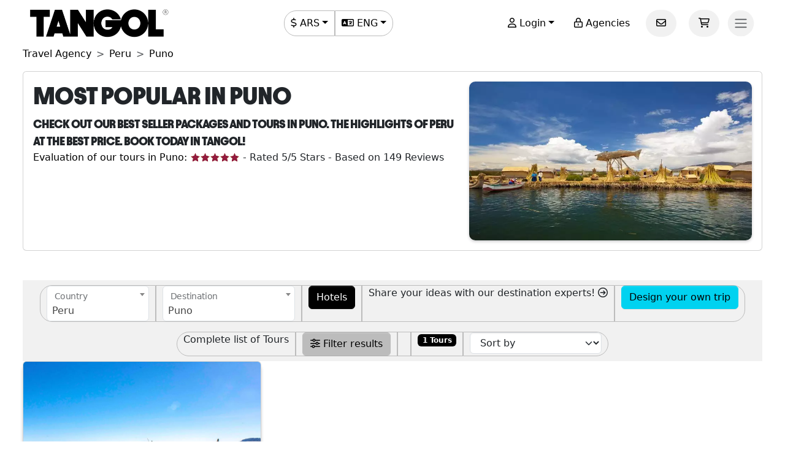

--- FILE ---
content_type: text/html; charset=utf-8
request_url: https://www.tangol.com/eng/peru/puno/most-popular-and-best-sellers/d_54_f_4
body_size: 100897
content:


<!DOCTYPE html>

<html lang="en">
<head><meta http-equiv="Content-Type" content="text/html; charset=utf-8" /><meta charset="utf-8" /><meta name="viewport" content="width=device-width, initial-scale=1.0" /><meta http-equiv="Content-Language" content="en" /><meta name="googlebot" content="all" /><meta name="google-site-verification" content="3usAVBa4YldQr3V3Xrfbk-djnp7WcTrvpUkKm-ZXSbM" /><meta name="author" content="Tangol" /><meta name="copyright" content="This page and its contents are copyright 2015 by Tangol. All Rights Reserved. Tangol is a trademark." /><meta name="revisit-after" content="1 days" /><meta http-equiv="expires" content="1" /><meta name="rating" content="general" /><meta property="og:locale" content="en_US" /><title>
	Las Mejores Excursiones En Puno Peru - Actividades Best-Seller Y Populares
</title><link rel="apple-touch-icon" sizes="180x180" href="/apple-touch-icon.png" /><link rel="icon" type="image/png" sizes="32x32" href="/favicon-32x32.png" /><link rel="icon" type="image/png" sizes="16x16" href="/favicon-16x16.png" /><link rel="manifest" href="/site.json" /><link rel="preload" href="../../../../fonts/Avantt-Heavy.ttf" as="font" type="font/ttf" crossorigin="anonymous" /><link rel="preconnect" href="https://ka-p.fontawesome.com" crossorigin="anonymous" /><link rel="preconnect" href="https://www.googletagmanager.com" /><link rel="preconnect" href="https://connect.facebook.net" /><link rel="preconnect" href="https://www.facebook.com" /><link href="/content/themes/base/jquery-ui.min.css" rel="stylesheet" type="text/css" /><link href="/content/tangol.min.css" rel="stylesheet" type="text/css" />

<noscript id="deferred-styles">
    <link rel="stylesheet" href="../../../../content/afiliados.css" type="text/css" /><link rel="stylesheet" href="https://kit.fontawesome.com/ed78770ce9.css?display=swap" crossorigin="anonymous" />
</noscript>

<script>
    var loadDeferredStyles = function () {
        var e = document.getElementById('deferred-styles');
        var n = document.createElement('div');
        n.innerHTML = e.textContent;
        document.body.appendChild(n);
        e.parentElement.removeChild(e)
    };

    if (window.requestAnimationFrame) {
        window.requestAnimationFrame(function () { window.setTimeout(loadDeferredStyles, 0) })
    } else {
        window.addEventListener('load', loadDeferredStyles);
    }
</script>


<meta name="description" content="Consulte nuestras mejores excursiones, las más vendidas y populares en Puno Peru" /><meta property="og:title" content="Puno" /><meta property="og:description" content="Consulte nuestras mejores excursiones, las más vendidas y populares en Puno Peru" /><meta property="og:url" content="https://www.tangol.com/eng/peru/puno/most-popular-and-best-sellers/d_54_f_4" /><meta property="og:type" content="website" /><meta name="twitter:card" content="Summary" /><meta name="twitter:title" content="Puno" /><meta name="twitter:description" content="Consulte nuestras mejores excursiones, las más vendidas y populares en Puno Peru" /><meta name="twitter:site" content="@tangoltours" /><meta name="twitter:creator" content="@tangoltours" /><meta name="twitter:domain" content="tangol.com" /><meta name="twitter:url" content="https://www.tangol.com/eng/peru/puno/most-popular-and-best-sellers/d_54_f_4" /><meta property="og:image" content="https://www.tangol.com/Fotos/Destinos/puno_54_202012181148130.webp" /><meta name="twitter:image:src" content="https://www.tangol.com/Fotos/Destinos/puno_54_202012181148130.webp" /><link href="https://www.tangol.com/Fotos/Destinos/puno_54_202012181148130.webp" rel="image_src" /><link href="https://www.tangol.com/por/peru/puno/os-mais-populares-e-vendidos/d_54_f_4" rel="alternate" hreflang="pt" /><link href="https://www.tangol.com/esp/peru/puno/los-mas-vendidos-y-populares/d_54_f_4" rel="alternate" hreflang="es" /><link href="https://www.tangol.com/eng/peru/puno/most-popular-and-best-sellers/d_54_f_4" rel="alternate" hreflang="en" /><link href="https://www.tangol.com/fra/perou/puno/les-plus-populaires-et-les-plus-vendus/d_54_f_4" rel="alternate" hreflang="fr" /><link href="https://www.tangol.com/deu/peru/puno/beliebteste-und-bestseller/d_54_f_4" rel="alternate" hreflang="de" /><link href="https://www.tangol.com/eng/peru/puno/most-popular-and-best-sellers/d_54_f_4" rel="canonical" /></head>
<body>

<!-- Google Tag Manager (noscript) -->
<noscript><iframe src="https://www.googletagmanager.com/ns.html?id=GTM-M8MGH5"
height="0" width="0" style="display:none;visibility:hidden"></iframe></noscript>
<!-- End Google Tag Manager (noscript) -->

<form method="post" action="./d_54_f_4" id="frmMaster">
<div class="aspNetHidden">
<input type="hidden" name="__EVENTTARGET" id="__EVENTTARGET" value="" />
<input type="hidden" name="__EVENTARGUMENT" id="__EVENTARGUMENT" value="" />
<input type="hidden" name="__LASTFOCUS" id="__LASTFOCUS" value="" />
<input type="hidden" name="__VIEWSTATE" id="__VIEWSTATE" value="QwIQFLRxz2jhs+EO/0UFXEgOvLjBbckdB0iuqxtNYd6Mg0DXKW3wUA273YImgw7uR5xw/ZZtSiqkp2vEYPyASmWYeBFIgOcg/cS5VuwztrHiaNJxa1Z6vJ9x7MDmWQQHVTMOYkK73UsinL5+gm/jjId06OjrOrPsfgLwuG0NirtZ8vMqs5fKDGk4NndcMWdG87coIthW3jBNVVoEEfGAPaG8z9hnjolBL/lAVr9Bd0tBXrkLvyZ5optX0VpJ9eQ7dty4YCcPsImNbk7JjWHEDnv6Rg9EOfLV/htnoeE6kVRVkU2LMuWPiuj6wU4cSiJTM3vQ0SUYiQesrmhwc9oJe6Kzqy52gtzC8T9M4sks9py8hYVJlDbhm12Ooc/1A39PnLiatp4t5f4BDNsbuNIeFkcY/K+taTteRQKKjefeQcJeLsXFOPGASdTjRZMf1l5wCCnzSdp8Xq2fQs5fgsFr1ymZwZSgPvgc7Gh2jFSRByfc+wIn7dV9cjePNO9LIAiHJsp3QaaIUl8KsIZteMNSi7PaAUUCDi1Oxxbzo/bX6PylG+c9qab2x2U5ecfqfIu/qS3jqTbb0qPwigHrcX9LurQYHBM3xgYLpiqjOj+saHf65fw35dZXmI46hGZj5h0towft67RuWZtlYcYhuZ++XT7ZeRwIB0paW2hrmVSR36iqv2D1evgFJPSS/IdJpFUTb9cVj+aUjitsl6lSX66iP+VlZlqgAEOkPmJCAw67qY5JGAUNE5appvon1DVSG6rW+TpFUrBB0HLgHbYHu94DS4voxPe7bWmnJISgd/+Qxpwk26TYdOYe8VJYaR1otpKzRWycUp7t8uSzVo9WMxp3Q14HA72E+gMNlwCdZ/ISyaRUxMAVjDUxQAfNf1fb7/2whu42AGHsBTBZfYSUVCzqdpXJ9Fo7v06mQ/v9JXwKNegyK2m9rBNOaZKvpsKBFziY+nMz6u5IP1E3VJSI2SME435xd2Mm7H4eifrrAkpmTu45TgooOZvqGDwLY9Igo0AauWC07+Eig32TrdITj+QSPYTeNyG5U5zryQ91tfBjaMwxsGHd/ANQsFLSm0Bju4ukyHkyOBywfomeMfSD9ltkb/qiqHbQkKRL2Df+Kuc62CowrSD0o/3JhwAfXxAM38yn1SmnzTay17n7rfVb/Fzg4xFxjlb4RPdF/c4tOeRTRbPOv6sk1DhG/7fTX4blFtrgR0Tr9OqXb10W5sQIwXPfS8X2EwDVYfT8DE9BVfdacnVs5KLrn0HVOoc9ExZvk2qhacPsoZO41gpPx4eOaOQ6pk27SnGKuFtowoFxpOSeT09b2KE7mlpyUc+hVeDwy5Sa8sHdF5IteZcbp9dq0BpJXd1FJ2OQ1E3BxNTR5wUUYg7Z+nhrHnBqFB/REVf2XcG8nUJs93nLOKQvM3fce23vW5YtyaTKGVv5CuRSCDhW3e880Ivlm9fI9Lp1taqqeqdXXuxZ17rcyiMktn2gH+znFsY28qBH42CoJP+y5ekSCYgbflQGqvLzJoD428rSjf+RTzr0Gkrac9s20cSs8dFzJ/[base64]/krUzv0z68cskkeuNl996w/cCmEm/cCDbLRiHp//UcEiAl1+XdjfroMT50Gbt94jve2k1+9Gym9XdUdxH2rR2+F4dweeJFML7JZO5w2OcVkGVbkDxnQjiUbIDEsGWWkxahYtkekBfnTgqVHLByk6UROkBToY/r+izkB5oJQUIoVlbfYQpD4rB/k5injDkmTpQo3FB1Iv6wORGXnezd+PvtAnTgXsXILGuM6l150B7WJ97aOAmG/ksr5ReF0cVOE7KOvwHVDoElrmPzYFXkiMEQzc96UBRcD9XwnXIzHkiTleGCCrn/Pybo/HMbcAcXxtex4T1kg7uJTR1NI3BMskOX6igvOdCNsp69SRMc4qmXMiTFxTfqgGEQLqeVVXDexbVVY6L97Af+42ixcwM+ttRzkwRgi63GMuMmHD2JMNtBY2Hy86ZME0oS5UtKR40Bd/RJ3C2Rq6dijnPsbBsIiDEsihDlsY1lhFlCE4cmVjBrHibaqENim5TpM7LOpUfl28er6tqgIL9QVCb2LmYhpmvQJpRpTSmmbCR86kj9xIi2oOhLM8z442GajzRuF4SHpvrsYuCAnzoSt49LypFgGnLcKjXuuRjXDyVgPbrbNZ4ObJxhNrWg4Hi8g3z0aZyc/wxDb7i5rSt0P0uv2t11t8AbauQL4w69MfS6cnpuyJWhAidxD55Gqdpya2Yk4MPWB7W9nwSulIoPtnhDmwNXUqxaRzaTt3ptwjPibom+bI9tJ2Rbi7N4TqXaXIBnWUasFiA7zbX6gdldAQG8JVL9VG03ETrQtvmavjYnisM/xmIIKT8IFLhJo5hq6QHzIP/fC4Pq9SLG0cmuBMfnae2rQTjz5uq4Ajl4bZiVt8TEAqhmhPsF5FswWV3w3XfG8U8J1/qXEF8I0IexIx8Uph5W05wZ23RzWa/[base64]/h21qNccfat9dVu0V1gDWJNOV4wg+O1utn6coqgMm/4U2hDlREJj9IFyem/yTE3ILgknnm8OKdLRzyzEhboGX/54Nz5IFHkgJYlD8ydAwVMJ86blIDMlKQ5d+HfX1fuH/jI3tkVDTIKPucOTFC4tG4jMJlw+Ji+5Vv3H5jox3//ngAr/Blbuee2Lc0PhdLq+Odxp5R03Iy7yb055A9aUErSYPv00wHs097ne+w4HsCewjb4XT2ilqzNmtJ4Kj6fgkMkdK/IEJApF0N5qs/oA+vTyhPZXpV1FAR/tf2FYX1dKAmFQz9nma3x1Ded2h1rzd4zxNj96NJAd9I6xsnQ0cnWNb50Qaq6eiVV6txAVou83FD9QaEAbIGcQL29ku30HJGf/F83iCH/N6fF/0hxlG6PWtXnzNAIpUJUrIsV3AkdtjpuFGfRODgU8GnystCmn67M7ccfnAmZWTZ8ZxhNxOoEbLP+oteOGfV+KsEAlrlFjc0jaqPykVsyRmvsyuHxrtBTFu1YNkT3y0gFjGttr7VH2BHW7Z339EKPAop5+q5+jt4svQFrS9kHT/2HUHDbKVBADmEI35rMJhPgRrhan0XL+ztYHlbzDl56gmyGgriQYeDYnIPjM1HQUcDMVpnADE8wbDuKH4q3tMXswrL2NJHVZowX/WdmPQT2PFb55takl5yB5HTF2uHJ1zN9F5cYIfNkNXerT40Ro/fPKCS3Inj3A7oawuSg8bGjW9U8yTi6y+L1RD6CQE28HKTo1T3NDMxAC0xA3L4tAmVXIkmFcSF1MVp2YikaZe0eM4jVu0DYQyl3Rutf8Ef7lBkrcH/ed14qreqiDMGFJNFM0sLqER1XW1Z7M1iKcv44z6sfuSfRqNPXf4OPWXVcONGTme1G4xP8A1FStg/xebwH0tYVYVMGoC41MKNNqq947HndWflN8KdLPANhP6RgekWTIfQwK5+v5XlWV8RZNghzaV2pUWgKm7ayTzutxNZoszT+/rnKRnUx8iuRMHGBqaa3hl7SokVLFYUMdn5eDhe5HwNP9aUVcajXaKNLd0O6Q6ixins3aKjLY/AAhRgOCsDCCNjjR1vejXuL9StE7hPko2oYwDXN8BLpj8zUcnCNSL0rlQid54+NlCvk/53GwwUr3dz9jBtSnhb9c/hHqAbZ8vu1cHRlw4+wZ9uIoNoLR2y9DDOCOL1z9mN/60xD7KiQvRFE0kraQber6zHGnpGDkMxr3mh5+CZILaW73OTJLJFU4GJ7G7WAGX5kRmU+XrLAp455j11eUnE0cqNtcVOgX8q6XsGGBJ7w/D0ZINYNpHj9hmXrOOb7TM5+eECr9lNQw+lM76DISAmqX+g2cDEBBiSRSAi71x/WcXrlelw4dnrK4vvlEP3VVVaDUi84AloZH1Iix63tFPTkin+fIqVF/[base64]/V4Jz9Dp6PW3kPUud0LiuvRkhy3PF7JsLe2YqtgXRb72QHTeB/ecaxgBZbAB1se3NU/vxJoMWgtV3kdYm3P5TggYnIQRoO+7PBqSECKPLOK16Km6dpGzfzo1Zq3BkNdk2wJACkDQ3gyl1JNeskk0scEUxM/eZPLK3xb4Moxbfcd2IIAJoivgIwvqTdfHezly5FBZq6q3ILOaysn6DA2F+l4NaY8a8yy8aStQJ1a03xMZUxTiN14pgAO/HoogVro4ZcI8S2pDmKhEXRkPdmIOdo//gMKtlj2lDImmsnEIunH4t+XaGQFbsgjEk0Rokio5I9Z9QMbUB8X0VUYMhcMt6jtbFoedNvyXLOceuKXKBXNxgxI3Wk0uRWeYc8/sDhhfVMYd5wDOpsVz13MLK58cGJ0brJnq9p8Gf+7BrUfAONqg0PuokK+w/vr2tjz2Q6i+XS5vg/qgmFudwHxoyJf7dLBXi5qhGjs1q+aBBhO3poPgjt4TUwkGTMEwo9CuuStPvMHSoW0G1pZahqoAeILJIfHtJ+FzskWlVWhKiny2BRdvje7ecKZL9dae0eHqFVpdY80rotbLSDWlqtW+T1Z3XQBrR9jq/LC1mMY7u1s9sGhs4G+KXn3UhrjiOECfwiOat4Q0/lTkwbVzYB8uW9yVhbbCZ0sNn7/rKB5mWF51vKX5288uY00T6F7ocptpLYgc75S0j0C7JIdCchskywOXGtZl3CBFsyZ0neWIxmwk98IV8pS+jc62ZDEz60+Kek8TXRb/1r5Eq+riTd9ltRBppfptz6mX+r0/PJMKXNJUmkfDIklnzwiARqbz03DRxmJ/QZ4XFA74n9iAj5JmDvQ75BZfqqPcLC/QgoaU0k7f9Rt8s8dQGvsdLql62ltYWdVucH+rLrSzEtw4WUNDBs0+5wOYwRE50Yqo1sf0frg7Dn29Xzk+qrRxghbsdERwS5nIUa0omhKLtzvyEZ/ZWFY5sd+y1j5pfGIPrt9d8X9DAXa4qD2WfxO+czzD5NmXbhSJMwhpeTi5o81g88cmBN2TgVU7paymkqlLUKJl1Mc8n/3aFjAFlbwUTi2tTIO7Xur3LXbhfbM1Ez3na8CjDvaAAVE2kl78Rp+KGI+a76asentlOUm/nAALlMAkGA2BWQCaJHWSQidJwR2g0LUOz1XcSPMCnIRN6VE+uZQjXIhJrP+asaiu2dZo4DmVnNbuUlj9P8ndswNdT+cU16uCEjhMUjA+UBtTcXITXB84+ujUySDBZza/krst4fV36cvHlcioiHdbdPgCCQHgn94yupxLaHNXwtNG+8MWFqkZn4GpGhN82n1NyBXwDbO7Yoyn/FOr8ymJURVe8z5LvvwWjFxXSX1QsCR3RYNoedpNNkEgaMd2R+seQ4jcvRFwI++rzqfFb73kDCLD/65WGW0tk098kdBSKL5YR2G6mXeeK9WiSMXPUjYiiBIDYeUT476BNjkPPtYCSiSrbSgMLN+AvHbUVH8XKCcXBGqT76elrmaTbsDcL4UbFnN86kd57J+PnD1KN84Z84DYOlz01Od0rauy05buD8Lq1O8rBS0aPT14us99PvVUXOTjg41BaP3bZyOtrKExZBlQl/6jZv+tF4VJD2WhxRTZOeDXUDtlCGT/K9MSFDiPrYbemQSfabLkyH88GD3fXv34jCK4P4RLvP9+4WFhDTPpBvqIJJ3XJn4L9KAqonROWRrFOivo/jca+6J/QhjgE8vUXNQF8eSpmr3q+MZIznjg6h//e4Hfhl7LBSOOP2e+N3vLXxfC6o2kgDlhOTtTYgd1rxxLzk1LhtccUO+NznmlEOQj/rS/sNqFhmwD5hbF8Y9OPjTy5MbAJkaq7diADW9XyfSFk3cYb4ibJDxdxbkw3HYEjRgwqy8u9KHQk22ao2gQRPtH4/KDRRGg4E8X/yZfDVB2ROAOk8TBW+ZQ8uSDRgEcwnpIVG1WZuVRsnikeSEa5LhROVuo74PFk1sBrctHY31S2vJFoW+7ngCmN1VvP2l2PS9Q5yZEPDd+/XTJEphF19omuCG5MyG485qLtEO+l7IPnQuBYydpbaHXK5ZiGt9ejAVNmewPy1aFJiXrsBFxJze3Ykk7aVwo0yhUFRhiOMh4rI4vVOsUrlYgDPY7GiIj+209y9s//PLWw4i4dGotkomrpujwndvX2XKIJweOVMSzlnnijs336PbfpvLIoA4aIiaiMLyfCT0xRMCXRjHj3yvYJCuee5SqIA5H66mX+FsbJ2255HZ33Iy96ik7kxZfYWzRpcRDXxW358iEs9tKYRPBo6/[base64]/zKK4GUtUOTFljCGpkKwNKMCX68Tzrlqf15754FOcXMju6F5gHRsMvdatjhwnz/Lnct1zYnkX5IXRMaeSd9AcFzbN+NS5iED7Y9BMfhzzVN8egFHvQDFSOG5fdEmmhTF+FZWeQYz/Q/[base64]/B0gVKsBs1g6Bg81fgMute4LzY8+3aGG/qLK0eVGO8UFCXMj0BsHPw8W5uzbsZOViJ0Et4MQyDe9O8ZDxCz8A6YoLP/5xcmwJrv0KqBbGbbr8eqc7h4v8064pZoz0ly8a36jC/JzLSTdnUk0zMPTBuuOE4L8QgotHkx8/2fcfsOnPhWNtXL0IOO7a0+XCKjrxciiSzeldeDOIkgIKSH1HvQqQy5NRDsM8H3Q5vkj7fCJzIJuu3oJtPg0aNFLAATaYxjEbJ2RqhzY6cvsOsnJCpB2Zv669s9Dp2G791ooJRJdJxPaJKHriqFhBo50e3OLA3JgI+iPyLP/0TdAaekk19zstmaMBcrl4t+rZPBdB9REUIB/Mox2lJn5rfb45CSWOYiMJwC0SQTB+71KnuzRfc4SdFBqefEctce/06+mp1RwUEKz5tjV9vvuV2u9la1Qbp1aMrZWPohxNsSXIPLEyB+4ruU7KiS5r9b8sJlptZRlvatyyFSh+k64mEhIzOgXueStlsLi6L/cQjLJVe+i4dR2oIxIminJCCBi36wtSxJlNDaFJGdsYW8ztf7cHxri30bMwullybmMUYwDvzYZDyd/4OR7/mR5z29bUjXMUY7Vmo78fs1PvB+JqdWDS4DlYs2aWUZahnLU81+XyEvbGps7k+AHmGcTKN+RoRL3Ng4l6NMnthJC7l0+A9JfVHB+T+8qecSYYEZ7qSVRsxkPtqYVVhrq2uX/ghNiZ9O6etURTf5zmd86zxXc2TpLfs/atHOUwKpKIeJr8TWEM9jn4b1fUcdsjDFaFE4jVMw6hxzxy0fctC9OEVQv17/auJs89XW9H9GrPrQpUvWUepEPxPG3oqRUDZ+j3YFdDWVOYH/Hjq2sVVOiTqA9lDKVWVzL5WJTcyOdWRxM+z1Ubx/doCVssffnKAikqVOsgGW/XPnKi3yr25EIZMzJBO6sRDnJ+kT6hqqI1zvC2fUSWoYS4Dl1XdJzQ+DAW44tFo0C2DLFG2SBAQXqBjyP8Nq4wA3Tp8OruVpb0Et83odNJ1w7mf0S0cRyXz+DIyhC9RDipSwkH4Piee0S0m/zjsW3x6X5z0tz9XulHIoLG59IQtEszPK744n6JMOSCc0U1TaFgSrVNgrSByNfTPBRvgYjKZZlAHQbdkFsH5pCbKQU3vBSMuJgMbDsVXXNDZfogH1rQoG5ByfFvumrXI9dQ8aPLWp59bDO5Lj+87liJW4FWbs/c05TxfX0Hpvvx3cQq5ADvU07qYu6kO+KaE4jGIKfg30merq1HBocKFK3v82gcbZZXrx7jYpsi1+a/ON6BC1B/XLOo0yMWMAHZ98BXnV1IdGD3dPYWgcEGquhcBChiIyuQkpeBVtf7yCxDb6hA9rQzFDs6z6ViT8FCnx5SJ3fBnP/NfaW9iJuSHlikUfmq+g4MZiBPL8GDVEOqgEi1ET3L778OmB0qV8GJMIh6vi7AEGEMO5xgRqGNyL7M3iydn/[base64]/91PjUdfFHNqermX/G5FLWI7xD/lJsulRcQTvhVuq9ngp3wxDokQtoNnGc7CQGL++QWEX0MWHewPKWnpfeVRgzuMHlPSoj/5b04Hea+T+EjBje5q8EqNuc9tw41A4xdwc3fOEOi/VygfkgWnSBQ2WaHpAxl5Jokr0zhbwg7kICyD961n9GORYrmGefgUaHXprlQgpDzwJLrWD2CQVsHBH4Kj1LIGl9esMi14VRgUneXLqYLwZpUg8HyaQT+irPOdCY0XnD7ooXubWWHIRJEg3DeSyLOb1dLxJn27AJUzzF47mM0l8Z15XRFctKI3tn7bh9G368j/V+JSBsQ0nTOL1MOnoeiIR6qy9DaAXTXnCOSrl+k+BJCmseoXy5VxQ/LGB5xM2y7fujDLUpEOp4Z2f/+2xu28s7YJYLuLRUkTSy7T1+Ik75ifNj/E7TWuGqpGvN7q/rjdTXtroRBXsLC+QCmiIvnj/qQSdLFmSA+pRzZmMD4x8KpO0YVzZdAqmjCsWEyPCLz1RMbbBtkmdcIP07HgLhOLmahU5qENHPy8IWHgOh9ygNUl+c6ZjE/Hcwq5VpMWb+tGqE9QFLg8xIY+sSE5d/EbcRnKgTJFjahHKC9dglW4Njhh7orfzFkWI53kX6VGhR6DIHd8Hoi5D0zAdM3pVzzIxfoU5cO8co8uxNAdzbhGpR4UI2hW1RFmJZbOTUXe88IDIJp5Cul2IBaO/+ljEoh5kpeeW2Z4MIZrO0L8K6hou/[base64]/9CBanYU7Rj4lRQx66ma/BYjZWLyIsyVZ+uPVQJvITPcyIdI3lRqz7IL5009/xAa9pVhSFt59d8/cMLEkl7Y2byPgv8R+gBzBhdOX590tovPzqIlKQ4bxkDOTZgx/4X1FkTMyjshvFo9FlJVhTYheGWtQ/[base64]/q/Xlnp7ScH4UuseGXTmQ/z0xvPsF0Xp1VZi27lH6k6cSFIS8gS3QFck17qbkdAwnlvdGJ272yieI3rbIJmBgsNNEb3tkiXhK74azyAabahpHUZhn72LJ6MJdsbb+v+GgwdIFMyQulvWrBnqjP5cDXtpHR84zjm7a7GR3Sl+RCcqloQaFj/0PytD9j6VMMybyCaN1DaUgrLSloIabLOI0SvvvbOCC3LKXfXgsk20LM+v9cgdiqyXHDRNpDLrdR3rE8NsGyvAWbQVLC+BrIt7t1lLBczDBDE+Sr5uqPsRV/[base64]/At3zeispK1zdUAPvb3F7QkECqwthJtZLmgRvUjCmCR/hkmnG+6L61x+xPrZ4oIO7Ol5ms8OvHm5iecRj5gnKKsEn+jIOrd9bbFJxdtlHOHEBS9krH3rFnSnyeD3qOcdug3qh6uukBUU8AOoV5LlDiO7sK9WOf3BPIkibCBaA1dj6Fh3rRbrpna24opu+LyGtPejCWfQBNLn2Pf9Lpw7MmKAHS/8/cPbwfPTMN14PslXu8XY1wj0GpY94DHNrlS2Iqp24phCLfwre1oPsEp3f3S5BbdGG5z9T+Dz77Q5VmFUWF98vvhHK47Y2Iw1EqjL/bZxwyhl5fbSn6oeq1WjJd4QwpIVbM+ytsa3Md98cwCTzL/8kIfMqE9stthPKNuIr8Bab2jLHWOzYKyt8LDYUzhnt/TrA3WWjPiazu6N5pI9Uj3xV9iZ55Ree58uZCbg3qiQQux8QetKsZq0GdlgbrnFRK6d7siyzZcjGGQA3uY57n/wADN67fuzEfwmc2hvc1O5X1WcnbRjiex292EDUMfzv/NtVDHlYkTGpBh0U/T1bp+VnPNITRIRI3O/E/XvWvmS0ju4f7bM7ojEwQ2gXtjkhnnXSNcs0r4MllIyN+a+wS/W2rDs2RZ6/JnWV3bXi+djfAtMjO1NTAyrymgQERKEQ3/0/kccYenuM1LWeokdVwF+XlPyimwPj/w5mdA42ZXsRo90TBUIPOMcggnlT/lWIeOXGh+duR27wBYsQvnqGNiP2fyIWqKU935wLjYqQ9lV4ejN6JWASxdJ2U+aAurCcs+rQIu+rlpTr5E+Lcj432WlZrpKvUUapn6WK4Zd+UCBA/S7PLLbt6DhHVlrlP2Senr7V5WeGQe0TujCEN56QIl1Q/xquA8TwnFjwTfIlwzKZgKi6BMA+ZocdlaVnlrJho3w0oxlP4nWA+DQ8yq72FZWI5tjQR7myPuJy1OGLUwhugUYZ7O01gZ9Iyr1QY8Ytqa82xkJhDPg0oRlhOc/WuWyOAckjaBkPjd0BE/Io8fMI3OJx+hOzjQHF25RPKhZw1XuXNDv6AX7F2VKVksgpSFCVBr1csbaMtonxa7H6bvRScDmtfZycUwK2yPePu/AKMzYonQ6aKYhsHBUYXy8gbB+tYo2rlsvBhul51jZDzxRX49yyytDJTP8ahVFY/Yino7sU1gOKvIKF6mE4hgZaGg3LaLKvGX9WQh/KkdLywQHQpjmaIOpyKr2L3XbCRv43/pbXHm0Ib+2mZ21mA/w+q+j2X8SFHGSthBRxFKu+2yGtXhN8RotwbTZrb1NbqZ3D7VgZFM0H4mmq/T6VlD7xjUX2CnVf0NoHhku9+VQxFxGVehN7mTlc96lrVbe5t4Dmwxopx68Cqm390d8c90H16Bx4+nlvHyt2iS4IxWm/67iO4JP3LLXGkDcnCD8EbD7TQaQKWmXEU9zxIod1Nq23oME0co3ZhpVvyhACAfpmmuMkaez2KUWHMP+RvnBLQk3MWRzjdNS+gFvN/ANEsz+HZTBncLFsJRDM8DghrMt+8nS/884BTx1iTtHWj6aq608KKltnxZB5U1Oq99aAfXu8rgsr5NOJ0ZBPWOQeCIsWvjvZssdGtP36C8kRM+rLefgRe9NItKIrxIxDmglhBqcspTLMeuuAyROBXaxpsJUrAVwoiyHG0crqvm/Qk3Fl4JgQLUGx3FG8nguUBZ8q+IfIVUO/b9RqwSPGm6VoQCuvV4sJZI4p94TddPBarfBTUO49xv49aig3CVDuzDBrPy4BLEKEibZ+d3lMkN6Lpzm03GbF6+oalgWJncdkGoqo/0VTB3j+gSchfcEnR+B+BDGc22GNn10J35KmgTthpHJeMoxTDbzGd7QyUmewhNO2f5Pz3RAmM0rj55LOX04n+04siV0ws5nttSlCGl5yyViFbx0UT2BIilKu2SMOUpxtNZO9O+BUUrOTUepuiNoTH4S2t6Ol528asoyV0kQJopyw/19HrGATjSCYQKm0fdxOAXgNui8Xis0aR/dR+w5EVNljZV4ylCSLV6e1RfpIDQfu05G39dmC+YKhleAL3omETnui9kbozoBooi1rXfykvCZV1qwAD8jlhBpdsqndV7Nw0ERsP9rbflYm1InuBQXh21A/LvVeNpLIZyVqjIQ2ahDup8hPPGYawJpPN02EUJd+bcUj/NoQ3unvu5vnenx/Uw6Qnn12eRnNALOV1mE5cF/4d3v+cgXQrf09vHOR1JKQ2EuhUVTDp0WkJlzG057kGHTgU5wbHie/[base64]/bXkm+5/97dLGnaQ/Xn7Er2r/LK6Ef5X9eeJwpTiDadU+Ai2URUCPmh9bMMzmW832+cPi8djYMdn0qlpG4jhmqI+2zMyFSHtBs+J6d51X5yFGq+fLFnq5PFZiyJJkvW6iKQFOoI/eab6uDZ5LUMJYhATd5+wzNDeL0GOvF/ZWob41PgW7WsZyjLFCmwvgDRmrbu9b3whIUAFM24ZBH9dKSdQ49ijtv5mH2xUzad7xP6a5Ui782YUXphqAU4IiD15+4NaIo4r54YV8nq2nQqdTPOh15U/MXVhRExa4UmpVZy0qnmEVZcBtrIjJGac693eHN7Qb5ZbI0Fv6GtY+/IZbIK7AeG7nlSzcXJ+fW11Sksa4QqQnzrGQ9dnXG8f3eW0A35iCHdWKT2OZEIB9AyCV2Aper8shE+MOij7SE5B6PXs92ZWq3waGc2pbA5uXhwZkNoOgj7Bp7dAY7mBrDPyAs5z4u1kF9/6WExQeXYwK9ZpMmQg4U28EQbxwL6Xw3+G+ec9PUj71hpFCeuVz9gp69YVeI1ZeMpxcW1r2PatAoefVo+E3ZL+ucZonRECvNX+0Ysm4IOLTn8xS8ZHTzDjJO3Mr/UVnjjT5xs0qgLWyY8PBjo7yu7nKarChEr7ILju2gQfAgjgD2jwH8MAxx4nNZB2C47uACM8IQ2zQRo33hk5j2kejR2S/ghk/TsRnWpLBbKyJ3Fa9F1nW/xJoZROM563ldhG0upAYMyUQ/XwR4hOcUv82ij5C78iIV4BYfjxQDEv0AZUCexE+E6eSlr+ub/Fpu5Xu2NUo7WwXQzJUwtLNu5auoVgJMyfu+uPX7ci6S9ToVFZN7X+WPYq55tFeOVhMi1Z+fhLydLYjs8zh0BAmYFkrqhifxBa/rKzLBWneRIwu+UausajKR64Y3GZ+SdY+qB6Bvz2ZytFnRD2aVfIMeyqJmMT29exZ4KlwPwGez0f0+J7EFYY3nWZTq/9zbsCAyA+MVCNzGLVNqR7fBfOw/QfOjuFVHlm4b8zSCQe021HNyBH0hCqRIp+RYMNT5xWlDlTForTu/YhS5iLv4ZylXNHnwFreVmh2wBZXRHwCHq1qVoWOsYJRM5Cs5BhHpkZckgvK+PraoO8pqrYnLwrq45HiHiqYzAv9sHzHNuR2TzzTWmNEAjTg9EwuSUOA9wRB/[base64]/f/qeeKuCvG9WUfex5BOzIcaNUm5zogNOc5qURa+a9mQ4Zwgssphuk8Qa9YfRUeJFB1T4/CSYbbQPKMNGxfM4ePHm5OHI21XXXTSZZV6nZAPt1L5yHFrklE0prPYJPF8BBReZAhldIDxfDrOKeRHdMNwKMyNBk0M107lEXDrBsYPtLZ3unIo68C+YcI5jD4e3VslvSv9JHRc/B2yOfuj9/bP23n5ZPXMnR8igPRhHwk7adU5janCqif87QNyowlkYKMb9ThFBZshPXgO8RzViuzeRTUiiVtv8H2UJk+kBWGEw9ejmvHOI5Gu8syCjzn5KiIrZWwM9nG5VN93Eym56NUzLpfLKVwqPc8d1x3nrCJr6aGbvJeObghxFUhUqZFEJWOsHGWl0WLlW/FyjUd416eEyvjHte0oQkGGfj0RXWEpNrUWmWnus7GbYS0gesTZnzLisu6Jca+cVbiZLJvDM4uQlGmdg2LvvNjoLgOMbo6PvWmb+QM7JdTiay0LSb+FCYVGrXyDdGZYgo+F3Lzer6dqFG5pNWhfDfHOoIAeCYcnsgCj79wSIMpC9Eejb/PdMPlPI9HLsSvh/on+QjoUl+qz3WPAzQXmDY8TGTE4WjWEceIuNkb4uY+xYAXLARgmG2qULAEs6aqURvJaaimiSq35sF5eyjtAIk9Okh3r0kLeUNVLWTGNl6104qdOCF4t/rLIFwINGlyV10wXr3Nrm0rbpBZEn31qUc0nfpJVBIFRAf2aDTcbep4y79rwhgQaciNzTlr2VeoFNOP5PMlZEMRMEMLJhPMxNHpaQM9wcffoRoYTApqRY5BVx5Hq9Lo90QliXNRqi9liiNtbY4YOC65DXuLAM+QJjKkaGb5M836VIBSoj3uG1BXY6MpzqeBkm/zUVdY0wmGp+xUkGc2AVb4wNANQq1J2ZakHpJZnGeWXlXOKu1HUP6EYw9Wqh9k0S4fM57isFpW9mkLywcVLuj4VTBNaHm6cS2S6beDM73hTlaJacnz5RvnOXVN/I5u8hXjSi2EJQ6IJdKYQUJ3RvL2ST9xfyMgEW5Rz+vrAgRWa3NAqzziBrTT3lQhTxPgypzQCmDZxX/zMscV7zOtKSLVpAI84+gfZp2XCEkG44n80s5z9zdf6NR0/NQYn6eAocrKZGyaD12A95v8xesk/Lzw7LMlEp30h2mPTK+jM1PGOi2sGv7wee9gkbCfgdcL98tXFSom79xqAbBbGK7PoFrphbApA+nt/5YAs2SqvFlp3TKvbs5kmejvgQ69F/EOsRy/+l6sWxxQ+iUeGUF03jvg3hTDw06bdYiCxO0cMlygc0sgnJ+POkSu/cYkLJDnN19FhtOBaJ/zg1lj0UfY31zCyas+Z3qNNQLlU3sdOVcEoaNeCLpXlkXHeERRw1Qf8xK0oy5Dz6wx0WN35MTzpFUVpTDCAiwGLcMjpdros9SlgNxFP8EfUbyHzGxC8n4wVaaaCsAOmA10SveOCucBnpICxT8RRNn0xt/mWUZSEJ9wkua1PYaiiHIgWQunvVQviK0h+c/o1L+Qoa1G250ovI7do7zYmsmFGwr/JCCv+dhbbpcEaY5Dudrg+3oCUx7kcpr0gY/C3adR8hFQqzeozu+ZllcB3zhxG3ZQ4jUmb3Yu2okEBN1gfArLakGC0mO1mVm+vmFUwdjet/GGYOin9o2ZR1deQ3XdJymBnnwKHl9HjUnHJBpOwKcTt+to3tRqA969g3/Ubf+e+Qwvom8IqFK674uhUjCPM1oQFGELn4OY7sr9nadNsx04CCjzc/MQwqtHBIyDPZO+PDlg6pepAOifrmCxt4qblWiCX6Tcatki5QsS0vf5dmKmX75suHUbEWg/P33mjRTzxgI6PMFSL2gV5AJ9Q22v3fRBbgfJOgfu3s/lJG3Sq0xEyVqk/QCCjy2nKokkPIxLBsJYYI8BXyn5+KdHkt+jU37y4JCZeyVJPG/c+5WIi0mTZK9A9LcglRH4cQbigaZblshEdOSwW8pN8dsAboNLLB/9SZDgjkymv+n2TG71VxGC4K6+LpCRhpyAZ6EOvJNXFEHGCh6sN0FMUNxpAunEtrSVsPQnV/3kqcY9oChKuBLfge+ZBGj/1A3i1YpFGlrWrEZLxIP/GyyNrMCq1Yc/822R+/f4e/VAZv4rHcayVNqplC1aevkzU6vBX+WJYSpa+W9wzuqIFDp146wQHK0C3fvZFfpLtxcb1lizhEUa0FP/lPnknpkkXFTCnzVX/Kvk38ewaVYduhxYV6xfl7TY7C3Yim1no/UjJDWd1Xh4etrqlzymX1SnoYIJdMLzkSXNkg0t2uRtpB+vrSViXWYTAsqROhUfGGYbtieDYgIFtEmgugKxbhVADdb4ZQzED5t0pOCJ8WjVXc7FJKDqQnZHDEp40nwh2HZeGFMaPNuHUBxV/scky3EPPsg12rDkFt+cjoHg9uNDoVnINA7i4bgPOHNbJ9/ZitRxoc/aS93sa/alP8HRzYJhGIEqhHn+QAI6ltkdaPrR4m1dRuv1Bhgd6k4Lthue+I1SC9DTjIejbxjskDPbOxsjB1pS8+PQYQ3O1ZmxWV8q//sBZuJRlL/UiR0F6HepdeFni416q6B9REf/opl145OZ2wTtAnBcfQFd1KuYRXC7nFxuPlVgcIW/f/Wu1oVNpFpAo9mbreD780MnTqLzIrw4i8sWU5Nm7Ozb1xCPl/XEMe4990S9oY/ULFnpPZ4gKsLsL5OGXYSqXkqA12ZR1ok+xrb/ADwcth3pu746f9nPfMH1bqWd4fCHbCt6lDr2WOAIe48VcDBAcz5eh1YSW0tpIWfjB0rRAfsiP+qF1ismRkQFacMH2jfMI2m+2QlBKRQrf8odVOrqoCTBmQhQicpCgQM/[base64]/f6SLFHlRmeiYNccaSQyRWI34gZPYTad4VASA0ze7W0+RqcManAWfJvPngyNlFez5YXC1v8mhiZaGUu10BCsx/+e9c8ulWJaSMfzdBlLwM9o4G22FDbu0Q1H/LF+SJeRTBk2EZO6dF/jinKQqTIzB1GcLAnjiF5w2nageBRjNSpmJftR8pTHy7KLe3QR9ChoHfZTNjJvpQbQhyVHIYhRangYHTsRsU4h1nAFi0Ij8RrzF4r7mT/GsP9jYumvhj7/KKi7mtyXvHQDKKVVqQDJ9F/lb1kRI30r6ha5wxI6L6+z0Sm4ORq+zbB3MGldA4bzHYxwCElyKMoqkFPt20cvWyG9VMdGC0hJFXyXsAxTs/TLsqqnlrZb6tDWgppuAou71vQ25VphmsKmL0GgUh8S8XN0q53DRM/iB6+TgRhE+ukFCzdEG91CrcEd8wHvVQbPEICU50HdiTZTc0njj2Sn5L99Y40+2DodLnP52O/HvrNIsRV6qKojH+lHrOr/gm8yxaI56vYsaN5vL4kCc2XJeiEk62gK0IUldGkk+n7PMNA6fZwWtnsWfIZWsdplR+m8obDutmHcrM42cw4aOtyVxokEE12bJYG9P5z/U+xNXC47KNnwBtsywise83xpsLOR6zowdeWaupRdsZg07H++BSZIcaZ/lxQSQ8Di3HIqHMZW6nFWizNFvBbGGLsw6JOUyVIyOCSvZzoM9TLBJWIPE1LnckRhhtJ2k18F7WDmifWL9AlXkphIJDp8qdsE9tkvzle4ctNIZTHflk2jZQO2xCl029PP/Z/UrCmcnEAABih7J1c1mOHbAwhcs/B9UePX3ixFgWuJuZp5BlJauvjbcdYu2IcPNxb0yoiHFNsWiHdHil/uKWCK7xsEQAGFe5efExMu6CCP4UVlfgdvX5VTcn5uNnWXnTvQ3EMy5atNlo9vYSOSNv4Xw+MvJ9/EM9gNnwrcYmlgsXBJEtbvbqSefvsId5o2lIzo4Z+XZf7WnJNK9mcxRJtwuFq3hJUh/[base64]/laXR+Mfx69bNtbT1psqleFxS3nU3HCLA6MSkrs9eywl6XK8dJZnyfR4PEbNvGI1yLsNMYkukB0hBbSRfWb5EOKy1rYVAtpPS6saxgfU0921dth3UlxgV5yEhL31gyApWXS2a8zHRtLLqoJC+5Jo4fOsIZUiPU/G6BYbMZQ5RNtr7PUUebmucJXkVggJkt1KZe3EWESxiF8nKkS0HIIH02GLYbpPiqsx84+wK+BxBrJjo2+FSkgQ6BDo6Mz7F69mWOEesmHOT0Alq1pvkf5rv4NXt5QJiWNgy9dghhC8y98KcJ2LcJT6uAvnPGVEkZF2sNBbBdvkpAcQZVppU1K/msMoINtOpNfTuRZ9LA11SGzaz6mHHTFdyBqSpswN/ho12XQ/MGLdhQkmzr/7EUFEiPtuzaQC6z7x1uv/iFISyw/KYG4IGehuGqLdVyweTZVdNYYlkD6RblaMyvcVR/+WLKgyE1/FPTPHNkOdwHVPh411UcCN4e90t4Qf/wIW2Py7VMT63Zku28XQogDDo/StEXOnXzLGNgG21Bx3uJbJoF+4tNNtoOdmPxVoVoAswTZ0ylwstF/ZzSPZfidWMRHPDIrBYwz5+f/exKcossT+QcrmzW5yX4Fc/rJ7MEH/rwK12BG9z9Lvk/pPtXGf3dDTW3UVqjvRNSamjbRIdatVT5oEKO4F3nz8XUkAt0Nv1iD/AwwO7OY0hcsomrLCYYOMrZUoxS8r4SI4+9iynvHdbmZks0NV7G3RbVLz9HAT8iW20KBhsQzcqK9X7ZJ2jEVR0LPK/X1vL3+RnPLriLNVc+V3AtcjeFFONlpJ79yegPGJRcnEQD46qGD8fdZx6W+l5y+ioIlRsNJl0Zgx/u4DPZwjts8Bd9R/g1JceLGyN1ZPZcEZCbYzxMiikUqsczy2tXvV5YvfPKr2NPU8rI/A/[base64]/5roAur1SxL87uBkcBueDwqZe6SH9UwufAj2LAub2I82bAV6ll4GyEDoenksOEO8rCekdgHLk44hAnPNmSFKjc+nRmVESucM7CJIE1j37lr16eKaBclhhjBG8XPxGfMQ+jgrq2LuspVTV0aOqToJFVKwp2FOoZuChyTJqlZm9zx+ikpivLjT/Cf8+DeFCmnfzd38cdsxtIob28Eqb9WYYHoswrzwJIlb8A5hlwwWNO5PbG5ARPwnYJ19gPLvEVv5lB1NBHeecZY52HMMMPUo+O9LE5jsqUc4DFq/7MXP1TREPeX7kqbPem4A30hmp/X+BsEFQzh13miBbyE/7Yv84f/gJ5rCe36BKbSWkgREf9stS232G2e8jOIRLXQYSQPYxzr7NHlchS5sCRgBtDPgoUnHpU+QfFyoBsmWi/UpFeHetTybVT74tRjIWnIIqe2afM8TbtzaSRICjZnC7iinx43bQFBJCqCmCBvLpCyPNzaQx0XgFNKUi3oljduncZuPR4CzU+/RUaQxbJUkhNC2Ol5wu7U7CYlUeZU9moX0zthfZHCE93PnzepkCuuWCZ8q78NLn66zw3lJhrXZlos/yApN7JKShowtIMJBTsG8yRBlGsNuUrcAflIlGVik4/MYTKSg6/Ofn95dcl4n5mujMxyWqjI20L0b7KANrYpcr+RgdoFJR9Ecb4CJOsajjOBIgq580lAiG60Q8L6l8U91p+SlF+nA5vlPwA66ymI40X5+DBvo51IhgiLNHdojTY9tAUeUaR1tdQJ0XJurw0Dm/qYkh3BvvZDtQVxXKl+Rc5dOUZEEXvnKlPqOMcVNe9VaUSvbkFQx9opo7A6jyxeUhdQODZcOuoziqMQQfj4TdSVmqYoAZL8dExu58eVYPu+Y6Fdocb4LDdSLfWNr0U/BG0hwai3+fQ6K1ofgffpeV0pfyo2NzV3kmhpABpVxaiFkLjKNJIg1S0nHPg4YYQimX8llkJ40Y1mZWu6Gh70JZAzLqPOtG1M99/7Btnb61yzFVN2FTPsBj949jq4Z9QHw4P4a1KS9+tZM6d74hYmJV2RMlxnFkso2LMFYLboL+UoGfD0LupJds8S2hPcW8hgESeF4RV3jLpSRkw2e9aGIwIHhJwKeH8rxTdaTITL9NT08/1t1HzTb5dj4tRM08mMZXt93qxNo1+/VTKuOi6JHDAryxYvHuOqEho1/G9rLSLEZmgDClrumxARwjWadCrQUV1dBVynEVCgVUIgbvR+DtwONv6tWFaGQhtXSqi0/HD3hiYTlz19pS2K1SYkBhRTUe1Fz9L7Nfaz4VGndIrBxbCYdkObMqfJAvrdpii0khInWOdjwXQ1/wcyf98BFgkUO9k0ToLUfiTwOPfxl8qeyl4MsQuNo+FEaguh53SHNyu3n8bUup2o/eBKiNUh73bWsXMEdBJmU5HVxvDVhbFLcFTXEamXlZLnpTcGZmW40tDJlkQKxQt57c+tnUOLJUmd7DnQV9CN59uYatK/pg3D3wSwxFzFFjdyN1mNRg5Dadsez7D++LzxtTu2EHve/BOT0ogl6FuaOzTb82M2LdXcqHxZadXxQwk7ueyBWwBbgPXZsvoyWEq7Gcy5WxFYdPDbBWsWXBCEZXDaumC7FWj3puID7GzZAH5lewr4/LTop6lQO49Xn3UT4MN0hqv22sQNkkS78iVz+9vUTmm5CYyrEwjQ9xO6TRt1KJTN6eaQcupbbkklnRAwXIz/gwNdqceXshFzeDsL5PvhWLpHhm7Sdg/DO3/i7BlR5AeyRQQz2YZO0NMtW+PcXroz0MDgnQI687ue329RbuxT5lCfJ5Y41dwEdRjfZHF8WSiT34E/D8JAZXzaK1O0kFetJZ2Dwuz3hikXa8lmS5cPK3Lc2k1MUBSJ0LiwkXaTm3a/ZuCy4e5GYkfj7UJ4Apw2YNJ957RO/qtxQHr8wAIyv8ThKH+AUucf0mPelitZzkpA3xG+yjeGu7MuYDkztIPZ+qu868Zat1le2B2Ge72fFMFPpLx6jCAHzsLyzUE7NB7rWIEmarIFZeW5Ajmowo6j+BN0K0NM1u63CuhvLv7ei5ePhDV7ggrWiu8yfrVIFq36bLRvori3EM8ItAurhMk3fw/ZFd/5Y/DQaw43Ja3yRaQ9VGz7SxESruGwffN5b4zHpTgTke8E0htEqT0w8zZQSLsT7RGiDVLJFuMv7X9Oui3YXWanRHOrq/pgPcXd5ky1DP19o1Wq0iX3ZZ/r4doEdOR2apcjjXb/vQRBotT0SgzqrBJBll3kKnLoR+ydSnrPO9jBHwR+NmcnWgLR/[base64]/M1EZG7pKSTdGp0nKtt5OQwg8jB1jfZYI6CdzC/9QDnn/fs55kOZgd2BJy+Sc12Kl7r4q6VkGfUes8gPpA2NR4oiRfZdy6KVNhxsFhDrKgI7F+k7G3MxeCt1ZT0jscg43RHYPEPcGWoHX185Xr9XmT2z0Mc90Nkw/6oCqjm+EdQZjAAZpACDWFBjVel3m937V/QdmUo+EXBK7XfxC9IecoeZjKfwVuRWN/q0fEYvFPuvZv/Nh+cOS6FFHFvIW6qyXvjG0Yi1UOOhV/+Qi4j6ZQIVCKjMHaHaSq9/tqhpheYbHJ1c+cwrr48e8VODQQhGbnzxd40U/[base64]/zPezNvZqLlA+R42tGq5Tl50J44EMafHBk89bJt8o0/BCwJsPz7JZG2SuCb+WmcTMknwfqplRUUN3JalPPZSBs93br/9w2ABs2pIpzcjYHvIiXLk9ICIjnC4zDyl73ve9NcYpkftT08OYRwtDyS7Eyyx3d4BhDCgNE+jatRrOFvnxLKeIuWKxFuaxZBWMYHvqMwoMQCb1wDy/tlDRWUewKQFPvFOyyVYHtTZn5SYdZyJcTrByf42waiZdw5WEMso0hCp8T9l8DAh9crzu4beiciyRGWwsM5MU1c+Z51kmNXKFiS2D/[base64]/2CcAKjc0qWlNWDOdprUXAK7NaGD/4yBUWb//J0D72MgiyKSR3boL7N/lAhcXf/fMo8kZQ4k1ulxzKcS+L3zU72u2kZQSTJ2nEWbT7MGeY35bqJADZ1c5AmdAzFmMSEHruAFn7vUit2IEax+/aylrkEcfepDlT4FsnygfCX0RE6/aKnANIIxS8yLuUBs8/JX1XjDEad/dlpGg0x5CusC5XG8dNsr/tU6qLbRCrSxfBoSFMrGuGUcHEydSFtqoaCEzznaFD5NZvhB//6t8aWH/BtoJqWDTM83SCu/A8Rm+WdYvVjW0tiWyhFA7ns9PkZ8LggTROHQA6oLLerJKnD43wdb38IQwlZGdx06lPVUC5dLQUj1Mnk1qbMIJBVE556tTPgxx7cNu4JGe6ner7hBd7jccIuRJJVdOl10EKmclW7694CbbjmFwOlROUYZfumO7APP+qZ/Itp/4nU3pOkLMdJxyxuTELB4sPXmbXM2gJ2JD4lwmMCNwne3E1mqUUz5GE6K9q9zkREaKWk1VvT4GMLDIFogpwJGpxafNnR/Ax1i3rtsYrS5FhFz0bTsAnUdUrroAI4erSCz4KwR0az31voIgOA5zHD8vdGP4yDVmKcdsyXVnYsgTLfMOsq4gH+dA2rTst10D+7nyhMPgL7jQqvvlrshxCvgHefkK6aon6EHDLHcnf80Rxql3uIY6t5er0mGiNn21CSyMwDjc+QfddDzuvE2aIXu/IMMssMCkC8ujBFbCa6xNfH5MYTmXMl0rmyNV9lSPGX9gD01tvFLKyBHJhSpnDpueDVf/8QNOoEOU4AxNtZbqzfMoMPy/HmeaPrurfYsGpqWDJUUJfzpnxYliLfn4t1V+EiwnEofav6Y4X9RaAQWq5IrhJLCARUYro9YrdmIpuFZxp4n9KmFUtF4LzWIzjIo7vaFzxxD6vs7HAJxcNBdRe+LbsMA/AKJ/kagb27dhvKOkjvV27/Ix0pqarLZlOyPorybRq37xRZ4z+OFc6loNijlzP6rpDfk/ht8Lxd1GIOwT7FGwQrV97z1Zdju060BAxjWzlHeCqJ5fbhJOZIVdYzzRaveKTM7uHVqr48ikMWw1wa87NReHKAdkHHbaKz5BZXT5Fyhvk8/UmSf5HF32+nSSm2O/Uqtj4VbLOI2s2M1+m1ok3/SkLD7Vz5Sfv70QEs6tDoGuVff3CHjY0uMzy0YZOcAiIDBFvTb3bZMDG7PNqK0qhkI+NXeNIoG6dLX1RM4B2nJdSQINzdlMBjpV+DMACgOBXsrz7+7kEXDtfDVxuJTOdItovObSqUSgXIDXyUGXLSXr9Wt21H/9/sOkqJ2DScp/mvK/USPc9TzkwfQ2lyZfCdRjClo1GzJg2aP5LNNEiErl55rzqps4kcOhRb8zG4SU3z05ydlAPAKNbfnH7QMuEZJxtyvUXUlTV8g56cM7lmCXOR+o9WFj2zslyjcV7m4m0qhbLa/aaNjUI+SdZ8/RfuNGb+ixlhan+9ZGZGi6asOelHa1UYueFmc6NskQlO6Y3fm/PqYJgK12u7GvVL6V3YsfbY2E7KzkjLk3uUKMaH4ZFNMVrGp85Oevv/[base64]/N+ouPIu7CU4iTAagWB7h2gmPsDMg9LqM0Xudd0NaHsk+GlCvVpnIl1kxT+zeDHdmqiUGtnVsXD6kZVORg1m+gwCXip4G98tOde5EwspH4VBJFXFfzRTZ+jJjtswJkiGoadi70N87/pmBEavrR3vcNTg0e3VG5m4OtVEyFTMzTv9Q2EbHfNPYfC18f8LZTvboJlJdfLOmAX/[base64]/6nqgaPMaMhyNcZT2n0GxhFvB3bnvDZyOderMhyOdkPslIRWWKMGGMpzarGOSiSKGUbnBQMXuUl7NCfoSAE4OCz0tW9OigLJUxjvt/54MNOxUy5nIhKeSKclgzh6ED0nRJ9NqhypMcoVFrZudq5H+x3sa0SUY09qSsxl7DwcsdCRtpVbz8SE0UuNGu2bAJc94cXUSy93iuq7VKIZThs5DcOb1Doo0BuIH5XEdifK4XKzY1zK6wwEwOllWKVcDYVGvQrK5bwYQUhFG6AN1u/G0pUgCluD2Xui4JAsuMW7TDQOsLW9fSMnzi2hgBvvr4o3nLvfHqVMuVL2/yy26m2X/t8nqsuLIu0FGf7I0uIcGL5A07V1Tj7HOFRnrgsJb4PLlqTKEZGBHPASQd2BwgUwyeema17Qash7hUzYl5EC+JlJzrPsJ0Bf9WA9Kz7Ks3OQXBV5Byii9Z8TfccQQKzFH+85EwkjKXZNd0ZZwKvIL/avwMZksvJk70IWhPn2BM/XLfVzFokAkSbdHLzw43wH59l+/5B1ZGDAN+3d248WZRYdDg8H44/gSjDi4CFSKd2qXQK6IAtgKqLKnE/EwkEis9/u95VjQ8N1nZN6kduO3ddvjl1rvax5xZvY0zBUPmJxBYfRkRpHq6itIbp0vygsVsokQGb9uyFWTX6WnjTEobfHzd9lLyusp6uoEyQpL9uKCM4APJIT8Kum3I5GB3mENW4UNugVJwNdkNV5u5BD0cSZcn0Um4GFPGJwixCnQyICVz3kKe0qlaF5AmrErXhCW/4ETSYU1rldFlUHYEgTYwfxK/OUUY4oO9fSQG8U9j4lv8VoYoco6goNeHfOPwzR7r5gAnxIsjLbk1bfi8hIqRomKPTdHGPOIMyKaeI6R9n3FWqi13nxGfs7EPjpkhetJcz9ZhGqA3crQ93TZbZX/ruBEFPozwfhDIucic2tsD8dIAw+cXHf2/91s2G2zxvAOC81w5l4u7Vwx8gy/[base64]/1z7YTeonQ0nNQfY4jWbvO0nVeJ6erA3CB3knncVZ1CVmdbPChiutwpTmiwwl2bPLEmHuJqmwyBnHfGg7PRf3Jo+8ROU+4Vz4yIYF+sXRVU0idOmtiOKZ42AgHtLjLz7EfW1pnw6QW8dlkUuVZWSznQTfpS8I0vQwexMYsgjpHlHvLwE6Bm6de9PUxlHcMS/2JSWi1e8A+d7gjUrhq171hgEjrTFZ+ktnm8c9ZSdN8gTxkUMO+VKSEPtwSEurSivhQ5jxrCPjQQHNWah3n5FTBpa5SYJGpDICFYeq+uHUQo59Yaa7/xIDGZvYtlDPZyL2bdUyIGzDF8nkAVWQKtkkOoLzayB2vghkPxceN2ViZFWSb/[base64]/qkCUKLmYh1d7STAT25N94+KUmF7bBoq7xbq0wjQNjUrBer7LuR6dAtz9kttaWhAhzMRUTulrCJviA1PGGdzY5QyM/dd2wKNXuIR2k+sk+JtVHB6r06uTERoaX01BjkEtFeY8RymQAzm0PsWYSlRs2X1RbTAGbjG/j+r8SkZRQ5MWzfWJSi9DKXJt/Q10gfcA0A/5DhNdzO9m2qtF8AOnzDx0ne7IeV4Mt+MwaBOCadTOXAr0I1nIypN23XtsCyiQGqYga8FDesas8Zj7rgGXH80n827kLWUgPj/[base64]/BsamVous2+4E/JnKqpMV3P+1oZ5BR4BnORZKoSMgySmIQL/0FXXGMhhJRPpnd5PBnV6cUEtlo4Urq+AcL0DjnwKRIqFji+oaOQrlb9tuQ/UdgCtEWQl6iURnZWmCJhN9dxX4jsGff9JxeFzVOAzniGsNAqH0TIlE3ICLL7IBlPBBhotLX3MNGH7vIDjS+VXqz3gLxzDnbG2TG290LMvZwAMahrWPWUBh3XzpM24wzLOIqiF8F9Clz2LaHSGYl1N6c1xvxaflKzqB4FMpp1tIKjzmH6lIuM7/rDi/ujjeGSrV/19llIXB+YYQCykZdgZ5qbByi97zH5UEtKlzsgB7QLBm8aEjGndfpNK1WP1KZqTuyO2O8X48VsmII+1P/k/cU+MsCQ1A2UlNfmKbcHlWqtOZrAXR8MJPxeqD1gTdW+Pri5ce6bRvaM6ABTJLOoUWNauB93KRffw3ed1MW1HWNQyAQyiSyEOJQcDCUWKzpunEUKnsaQpccN3Fieo/u1x53gx3oN2VWUPE/[base64]/Dtgrfebd9xJn4EOWTYXNi7UKDCyZ+pK+zIo9O74wVrMcrgdhd2+DYPych7cz7BnQgkn6tIFTM+17ajPIAGvUm401wJgwS+A6TnKiU1JWHFokB1nqj7AM+CYsGqSdciY9r/rCI5cmmbhtHF0F8kyPj8ebEU1AepVHLeWAg7k0ckyw12xhEUnp8JIwuO5yKuxMZNNs/1PmwczlZLZ1KsrLH1x1a/rUT8mMTLEJFPp0aQyKWasXUXIKf3z64lVLhhOYsB4V3vOyBL6Pp3k0rBA8IONJMVCyCbMDuydHiBi6CH8nA3Emb74KbWj3vqCDyGWOGwWKK1zKnok2+qjk8McdaOoPZizo0rqc6FG2NQD6ShODxWSy/F1bGvQ9LCDhwcNBV+Amjy3xt5orQRBdB/[base64]/vmgRvMIVwDwD0yZNQXR3nR8z4RCjdw7JKG+9KN7uMh6IdNNkFBbA+NMyzjvcN7N2BUriiLps18xMRoO0crRH/N6IQ06ayjr7r5YOsW796A+RBzw92WjaOHY+B6Q1zwCMjbeNqj6ArbnzA94ocSVsiB17rjfV2KKL6tl2lOZg85KTPLCHlKhLJ0oDjndbwogQ7rmOFBoipSrGurnccWhGKdlwYZyT5pjh2NNklkhPkB066b53UC6OULOwpOdiEHC9Dm8BlFWq/mpehNasfArfEOkE59oEChhbmie3aTDkQbUecWakIF0E7ys6DtX8zUgIPknDWIDNj8XJCc7/Gp+Nnk2db6gm2MuzGxm8X9+QbMtwJqxwu2k9jmLBgT6yYSKEW6/pVPFd19rXF+XICeNIAvUFJrF1jO6eyowHU71yE5X6s4DENXcZiHlsRWLVVEiyQk9lvvPYs7e2EXINmlm/3/xLhZ1I+fJYUStKaja3PSIu8PRqawmfN7aZgpH27HbU+GJi4LyK8yRUgTDm+9qA4XnPmoGx/xxjt2al34eqCjQ1VsU8ms2UlNm4aa8n70Lu03ZSIJR0xhsW6agXyiip4NRhO6XkjFU9mV43yMF+OF7VeOUnLsfmXux2v02Pu4iGi4ILA9BYu8ApS9EmpXLR3l/E3JY46Q8INFpISvj0P+nnXeskWWBMXyOPoABGNAR+dfr3/y+3dz5wd/yL/1HAk/fHuRdJIMV8hD+LxOJvQYmt0f+5fGXtSbK6uN65nzlRaNtKXpAGYBtvKbXrojUzGscs+SqStf2EFqin47ThaXjvoGUrzdpzTz6cqdTmyEDAhyCh0kjaPRT64MYoJb90eu4ooMre3DTVGZGPAFxpXx4AarpZcsVbWy/QBNKXQjIyr9p6ZhvlwXLyf3zHV2XmWe/Ya3t2rk/[base64]/SplNbv2cuk/tV/QbEiJ0BcqCtmT7wrmV8+EN9IjWEOpO+FYxNAAX6kH5JrhVTjIzS1R/DCnZV6IU08Vk9Y/mnURhL3jhu6pX4/LLaQlfQ2gr8htDN7IF3fr3vQviiZf4OKp124T6Hfhd6QQUldTLk5nmkpBnoT3xTxzXQB3ooZmYNrr7DSscbs8qms4lQve+hxaH/GAaTJge3V0xljK8Ph3WEe63Vgt10WyRM2/17AZqZtOEyryFqSNXV5DzTEpG8QZlKJEVXqFrrm1b/lv/r2ylGHCMpQnwF9qHXGe8wp8rSVLYRYyhhef8n0BfDMD6ktII2vnDUo5R7YgWP/imjdQ9NqTAJ0A55k8j2PYQE/TefrWfJBibwnF9k3iTIaYLWrG2N+EM8YVCZ6P85GEIG8dkq/vSIZqvXcab2Uo8jQXk3C0kVMgEPLssb4/ejxoY1UpzeDU7us+m0l0yihrEcvu3LGvyYZN2absOCwMm3hU+N7/PF+B6K5Sr4uFrQj7DY5SgDakfIyIPQRGtf+Z/iMfwkCZ4ZiRBt6+lcMR6gcw9UJvYIEp5OPchZUOHtLRhOQcM7FBtcEWPXhdKATzYo55o0LZsIt00fe6hIbJHAJJGUMxc6u/h6v159j0aKqfMqVdE+8v35dkhdHkF1+RJFwESDUkc8oYZyFuxZrsRI1p6uuhc+oS/szG+bg7PBTI4BBJwrC7taGDHxQ3mDGVug5PqRnwjflPvqcipnoFTuzoeTnPgljoIhmudL+psuFyCqM6N9mLi5okgXjfRFp8N4Mg12DxqlPakgE8Hii30tu9/ftvjAjOoS4RrJ2vxwMJKnYq14vvzdj1DCMnfjA2Kj+0QV1kF5LC7Leiip5xeC3plRRQyjqnXKrxpa9Jbdf+ZsgL3rBX+I/tao65+oU6EI80AXGCU6WYeh0qv63FT3B/[base64]/M/qYO6rJ8ImpuQVIehR8vWJ6aZQ9db0kohyzVjWoGK+tnVONeA0Xy/p3Fq8NN4doM+NXuNsSS45EDx7lDjwP6CtG/oVL16RH4nwO3sscc/IZd4FiXpWrhgNPCWPnusupBAN1HF5B2VQaGzrFcpUs+XR07+wjhAhLKRlBHvPUe9tkU/S1sRLPf4lAICn7GrKYBK1P+x5aES1oQrkagrqX8qKLO/JtWhBB/nTCqn8fVC9w2p+LtZfXKZlnNQWeUXYkLnERzPvwOeMLqBg9FvtNq684KjuZC2lhoiSLwfK64N6IMsHrqFhUmECXdSCawHtnrNpXRW77hFc1ftQwWEG7wnc42uTze9PcRIWMc1eohwVz/Yqx69uHJh7An1X2lLDVh51b8yRq8lOW/QzyZeolLvcsEHWbOLPFyoAioNeW+dM57kO9ovvjr9/WKr4juVV5mxWsfv92yFjIqf+JjEpMZT7q8EGOBhcQJ2xE+ytmtj2Nbzpq3nM/MZkVK0clsmTK+rkyqhlYzF/G49qEnL8WzKWd6Ot6yLu67Sgn6ntMsnVyqzQ/8gM8DDpXonxEZTBWDPkTFbB/bmlFw+u/[base64]/IGQbfGbg/kZ0+R+WdeCGop07y+fbCpvMN7l1+/Zioqeyx3bl9j+mAwC9mLmzRgcS+94yM1SOM7JFu52I0m953YKLhwRGobMlR36g8QJbSIzzI4n3gRJ/YMAjHTM9ywynlB5vrZ8tvZhHqvhsJe5mgTQ7pzPiz3faB3euxZG5qjU+DimDvkDu8xmVQH8pbPpvFYlaVjYsD3OlA0zi54N2G42tVaRrheRSifCJB9KrvRW/060Fs7zrbg5/q4nWlIccoWYPH7KKaHAymdDT+cyGqDNDuOrcOWFELcPfRelDQQURyTJX+zXkNgwuK4cqedrAhxj7zoO3CyPecI/EHJmQqULeJTEg9QgJ6SePU06gpYGvFHb717csKAcEwFGrD2i0aM2FY3MXFPc2p20FIEcv0c7oi01Ui7c54t9R4RBjhrU8gLPeZI8tKIM9YGl7tkDdxGvFSVv0TzhjLEZmmEVLat+NOMgabR2Awd+VrDm5ZzEkT7swLnjqWmVBlqSbOza/mBhvSNR9NOdtCapZ5hedsPsq/8hkrm33ZD1YKjLgCDVmwgPZKFBuod9VYEGdwW5kZiazqQftGoajc7+4/ENuweD+irpAeLBX1NJ7Rch3zoM5oKX3KdPCfUkdD57g4xCqT7943ogjvEz3d4QVPVLBzRLHvPXCTgcedFrAGz2QQXfb+nvIwM9porNOL3KPhA7cz30/SgzJv3in3XEOk3ajWFqhCiyMCxLENKS86XBhhF2Jrx5okfQTAJRfawUHZQ/wyjfq2S7+mTeYlRCtETZueJ1K9CkcAndovvBUBfD6CTq2gE7GRr2kJ5ze5MdJABV6aI2gWwLUmz1KodCac5vEvL/OcqCcGz6a8lBWVFQ2bfsidL7YWaOznYKt8mquK11LOR/sdoVvjdLZs41MwhoeqZ6GsSol3YEs+LN3GlXx++j5qTmuhC3AnR8NAJ89sCZZA6VriT1u/YnRrUEuD8CSDDWDfTGDi9qqa0Nr7a06l3q6CbUn33WVM63O1IHkrXZmJZE8cCLcXCcgTBUvj5uQhb9XenkvMjjpGZfQJ8aD+3JvE4G1oD4CAqVss4as6n4Yqiu3nzjdackE/MAz513B9Q5ia8MM5oLEbfGBtAbS/[base64]/FbCnSr9SIsGELb3IvZH5adY2QR8OhYEyUNbvrKVhGvHLPwaczeJk/Uq9VjHES/rHZ8G9f2QJawukhJT8EV1nHZ+NJfhtfmaj1Z9OPXOlrvjVjq0RNEPPIi71ocoXdGNfxoyr1uc8Exf7rA9B821MTiwrt8dv89mBGOT08wIZmXFvSVQt5OAAhCo/nzMaFAsypnECT3gy8bSANPzeJMkkoZuP3GLFW7zTaddvYbf8cIV3iXovvLziHxS8bT5+4w40sS2vAP9Wqu18QepB9/pGirTMAGEzIIrsGo6SMWk7DlxXNt8mqd5dlXlF+TLukuor+mokypZwaffwS90e7IlWPBsIcVnQj548+jDsjbw39PHG36js7PD47lA9U23DF/ISbvAXAD0lPAWjEHcZZ4YsAWJH7gTZCIUoH6Yw9F+UVOLYM9N27tguOQ0/koHnVoYrForVlMcgEjA1z3ODhUDNM7aYcZnx9OTtAq34ZiF687nkSSzzRJ8O9loGD4ynstQ1e9vPWmkuBT3cfedAt6q9kkuFL+i3AaY2R8Sins+AawpsYCTbd2ZYmLKongdV2ZDR6N65ajl1Va9mHqadTQqtUR9ZBz//TA8IutVTJjeq9eW/rcNm0mh/aPlU3dJksg2odJpUrF5OlZPqupMNYmgAlzQVBinTTt6HeuaYFraPIxlzv/uqficO8cvrFDYzpsmrZMqe307g7PVqKeWCSqNbhSod25UM9n26sddb6e7Gu9uc8EYUr4YS+qPuAL0o9DM7BRLDLBj4HEQUOLtym4eJEgFRrgidztHA3dH5iG0/[base64]/zbwo7a4hQLpyFTFlKIsrMz2G/61AcosiT7EWUNOrn2X3bMsB6IiouQajQ+wNu1WBdpubgNg613XlOTrwQkgzCFx1vb9Wn58wX+xJqiPrzH0vYYW9MWTMdMDGzGQmV6tEZrRfPrc4cweLqkoF0RY9LsFbyOu7df5Ri/iVVWl6XxHbO8SZYQ9mu7g84qM2eOiYil//Pi87wtJyaOBGiQrKBbVv/k2FjBVN/nwDUabzF0wH5nH1BVEI4/ePKoI4shQ4p8IKkCYzKNtE88D5hyjoSnmGeWnqjB7GXkAhyszhYu9CaGwO1gE0sYSe7XNK4hsGfM+euOjHeCJbboxsBDJqsDC3UmcSTbTRU4ShMkzxLQLRY/dGZ/GlNZy2kwDTE/[base64]/hD6DaZoSjuK7pw/BpYMJY19svO3f+w0iK0Rk/ID3XJAPRN1Y7SzWmkKbAuLxY8eWJdUWaUOHtUOVH5YYSbJ/3b/ocKzUQsOjGWeggr+Rh55aVDmoli0Av4BAD0occjCaT4487BT+HVH7rQ5Ozw9M8v58vva24f7/J7mJvsZ59T3knuEvY8hGbbWFJ8l1FlRJMNC4M3mnTfB7FKsBgiX7+YGIHAOYyaNgNeVmS9UO1wWyBIY76VpeccOHP0Rt7DJZnLK+RYhZxcIupjuUwoAJVOYM/3ue7HtB6NOkXLlqRY7TtPeKOUAHawOWbyaeuJkGcdrkJHhToJSBar7X12NIwE94E6GGXHS1rg6F4zMJ2fSUjBfHkemfjdYvUxZH5oQsMhjiAT+yV/CzXzbm6RTb38YfV7a2Ot/c5odmKmovEcc/gb6V0KdXYkKJi7iO+h8mPlqfjoVxkdcsk965auRiJJg0TZ3IcIX9A9bgtS1/eT5lLibSvzk1GqKom2spOjL9IGOJGHd1EUMmR5iiAbdNKJha7LK7yJNvWQFJ1cZtKdukDrALiutNsJNUavSDf7T6rQWKb0Wfol/0x5HBD1SwYqjSwAD6sPCMW5QRw4QWu/Ie9iG2BQlx1LNTH9kn1Kicv/KYqJtCCLvwrT59sS37HpaDMSZHunsV4NV7HKQQU+L3P+/XynV+SeL3GH14fwFVPfhK2h9ed0tT9xJy5xsmaL4qmXXG8NhREFc+jdekMKhGH2j2UT7vpwRc9+QpzrfcWtQ1uXHpWHUsDqdNXhj4j/mlJDApvWwrZRDEOEJqpY0MHi9FB4Ioq8TAZFCK1OlXAHiFhy3KxgcScXdv0jlxCHq8OhMQ6Ul4pMgpEj2/LzpCwSJf1K5jYM9/QTI/Xd/Joi74hvqY0bsAfhvxkHkWhQRdCWjzaSUFAc0m3eIlzxS95hNc9lAqAoGNsSSzlXjqnL5EanI+TRoTYP/WoLUfSgp7i8mjzWZawUrySzBflkr1dZpeYOq4WGo/Ko8sx+aTfgByVuB8B68MPrQiMoa1ki/VO09XOiA0G0WYlP/kzTjUCNA4sEJowAp9DbNzV/TOCQnqTEkLfHutfU2GMinB1a6oOgfxTKUyQuWtWc2NGJ2606Aps50AeouPgG6ZdoP+YwIzC91qhltkUqSQ62E9ReNtlZg9RFQ2YUKjSyg3jkGR3ZXZqNax8k0e+yRQzM1mo+4YMNWl1VzGdhrd8RyD1/XXtDCe49lIVe2GE/R1Ns95nJweldanDhVFmWs5ctPlSOkgrUYcZQJVGInHEbyQZ6MBbsmvCUiKmw9utqPqNi5v7gwUE5l7Uyab2vTqbR+Rv0FL0201ZkKVD6pXjfW5Ad506Qg4gY2OSFaJaCODPCq852iiqFRQvqh3CWNfwwJ2wYCm/h/3lFX2KQwZHOkyEsPEruGXPSg3UGgEOMEsYzXxjV1Qttdsv4UCKbThws7hb8kUX4CH/EnDGGIeC6gZD5rd6hB6avvSVzouszzKdNTrC2AFhzGu13+XiOnHTL6TYggZL7CX3iPBDfAQz+3WsLu07yaxUViJSYf1MCtjw5+/DkMyTa40zfwOY4mwFvvz0uLg59IxMH9v+BOQ3gxqzHSU6/LCg2m8oPRPlUNhy2+z6tnMK7pCx5Y6J7ra8PkcnEUeVioc8QlWbJXnoOHEd6oWUEh/HC5l4FFTFvOc6n4LRw3FkO0qxQraG71/ywEC8HjVtR2OgPBXqeL5zmuymVpJnTOIXUvzUBUMGNmy32E6zyvH7NhvT2bnVDCLMUUj6dZ92mm+1f0RzxgOGO7gsjultNAq4YBR3OlWIn+9mDjj6USYa4plfD4ytH1SgQgS0WBRZkL2oRZDsN/A9Yz42b3JkBnV2P8uDrhRSPMx1V62PML26F4wUnTzua7kfGh2+LSLu3ea9NAKLtrbyfza9cJsSTfySf8wSPbcIQCDNbDq7JDj/o7laFlToezB/6Qa5xKm6n2q5hzZd5MHsBST0Ob/9iTsglH4Bd+/zM0gQtEgmrV6tzi64epgckxKH44OzO7S99CzN/[base64]/PhUCeEt50tBuexotwpRr0a12/l181Ovx8QSq1JU60U+NyvKSyxhgu/tsIc0TIhIBT3n3rhfOeGXRMEn7zRP+hm3ClTEyFIk1NGlvffFbCEoMrpWZVMLWKz0YuxhCSuINXpEbyMUqNYmiN4Dgpw/sK2pmLrErN8Lbf54A8TDs+VEi+GiYmXKK7qBnpvJAQXfrIBR8zeK9uFVvjdK2b3d/CkTE/zAvByO+9VBKee8td7w48HTUpIksuGuEDOkRW0rD8uDydeCbq2xnQIZb8dXUMIWiR9wQARmEwDi5i3tQSn0rsclpuAr2vWiASZaQpju9puH9gkU4pfsbptfHgsiEVGGQuiQxdG/LJQ9tzE10eEOReKe0axJovEh5p2X25wz1xKDYvl3llsnVf28hdyLerB6ywDn3ysmuhGAOOAuPECjDTPQegsqDsSUTGBDgZfAkNHtWCtPESJPVl72FVUtdRLWPXvpaXdtKM1ImXLEYp9sz6DyGq54Iq7hN3Z4J3O/[base64]/1ykwQF9QXnWCwBcjfEv/ruH/YHlq+3Tq1cBRa6/ETFsurONUjiP5f7XFktRvPwkb3S1ufHWWV8zLWXz7/C6XzX0CkNEU+vBzmkMNxIwXg9a3mRX/3A9QBZCo7JN1z3nO0nBm3uhkCr0Kwr12h/24MnvMl/nVYKON1gJ9XarExk7lF33T57NkgDA5ybSlzHMMa7OC9y+P28Dix7dk8KCDJqbWptZD6ghb/URTFtOpvl3yxKb9mk9jHuTwaVfZS1NyaxnC+j+yZp8G87cgZ1US3tOBc2N1Ch3FCaSHsAp9rHfZXJSHNdUkWPA/+1MrDHNJy55LX3e2vKP46dgw4UuzG+yHaJZy5oKzMmMNgiA6IvGXklqJe6jJWwd9OnHBOHejRV0zOr8uMyrdL45kNqh+j9Pcqq9dhUYoKeBrOwqef35p1OLIGidC72cCqJQ2AOmWRgLUzcNCC1vI+aSxrShSBYkYJ+1+3OQCUDFL9Q60G9GDqwmO4sTF/YQcBl7rtO1uAEw+DQ/XKsB2+HLE/s+08DKOQIi2D2faa15IQjs3WJXPnfc2JQ76aGMhsJ6kGoJNQFU1zLw9OmzNQjVojJ07Hjx/wxe4kXiXjTMFs6Oeh9Rw7sHoKi6AZZ6SkoburFbV5EXfL7QhXIfb2+7Ob+pEm6gEn5E3a7D76rEklxt7Tn+k5UAhGLHBuHucSwD58CJd01yaLqOAGiEV5w4E9KCYERT3bZiUnt0fZIBTDBCT50KpkwXVgUD011CBHU9DYlQVwiWoK8tg3D0er/5Mh421I6LfgeNhXZR34+4OObJwqEUpcUbQIHfva3EUDYAqJKwVUnojT7mbRe+7CF7MzhDlGzinAD2YqBlZibP/uryCBV71D+fMj/TPdzwu+8P5GvgpjuDQOQd0CLQ9s7Y+lEsHutPz2Ccu4PvjytTps+V42DuUzZKLyqqGnjo1k/XLkd1LWBYf+qM6cYTyiAXlJaAIcSiLryVbrrB48Pbw9qybD1aANwLjohA0EAH7V7CiU8dq5T3srKWab4QZZtBBSafJwsK2Gv9ZrdWzBvGYHLJpXbpLKNLCzsZzl13H3V4p4YWVIvgg5vrudRnzKhDfEGdoEoCnBuMWnpEFahh1jnOB/C1kVQXW4uRg9wGzDgNOdmq/XsVabkcdz3YV/KV/L9Mv4PgNbQTi3mxJCn9SazD2zcduzaKWDqrUW6vyUl/[base64]/FkSkCqDegYepflYA6h3yHkvrMriBhjbBqoY55onIV3RGxSLEKMHMFa2pY0ZyLPClLvyEMJwg6wUmAB+2BFjt6EpqqNOiKip508AvyiHel9AM+wqS11CVKy3QwQrMMTXhmIkS/BDfCHXedd639Ga9s/xBJR5yhfq5W2etU9Tv0a0RBvXsN9enai/LPGQua0b3oo/w/QaShtbxmewxOPaw97C0qkQmm8ExPU9nvuF94yqHf/hFq/qpClj+188eCwmDMrwL4TiIDZ6OPsbK1wEkn8VN9YBGBWifzjAHrbRAv4ny3KUh+JciTR2cChKBx/5MsFc3CbKCgUSbbF13V6diAWEzyZZbTQrFVSBxAGDFR33QegyBfYQnZ1N/[base64]/wpwBpqxgGi3EGlxeeZ1PRxaf0fhgxzdjvRayHEwm1tcuXKRBIDTgpsVtcO5EuSUenpZIz+XvkYQ81CKW1QExmcnwLy/T3klGEUwVQjtajyvWi3lPZGacWCw3ogRsVLXWo8VmJmHfuz9qLQyMTsnSldm/aFc9UcWbu6CZiqA7Qs6+wbRVPGAb0Pp+JCIt2u/c46d+j2iNzceqbdI/Zm9ArkGqgs7zzki1AnVZRKEx9X0+5xFsj1GhIgeHuLzckLfMj9G+UP1IMxFXRjT6rmYbE5JYlRu6boF+Gkom1ioxA7sorVD4GTvbgyZwxnH7LOWWGDGeEeOof32QOOJuARyYuoiDbzwZtfjHxYuUbTyiwtGCInDzjBXkUOxtYtdmZzPTV5a0lQGj8B/GkvVKQ6OcjpIlcptc0HI3qEPv7fPTNMJuB2+25nzeRR14/fgVQAgaXFl8JY6dwcvA9a6FtxQA3gL3eUkoi+YqkFkHW6q9kQdZcbfa1d+8Cs7LJkobSrhzTVbG58eqQRVirp8IymYtcBYYSZ5c2yDkFsxPLgHu1Zh1OM6MPrr3abPJJTdC34gNUaWbBWyUPd6QXnlTRwN7YZbIVQQY5WFOUc/yTLeiXkXY1tekKzABenChQI2IQSrrBnavV4TJt0aXx09RbbPQocIkdHQg7w6Z142/4P2hjhx4rBFkxfImjbXqQXvadYfI8DyMKe40qMFpZY/WQcWDjNVzMJImg9fmpcX09CkO8tGOABJrzo06pk1XU3EhkGnPg6hdZwoGGQJL8ekdybetOni2sUZ7+mXy7skdCAbWItKIMGDC0NSb2RIMBlNb3QrnQpNkc4UfUJMtd8b9984nbsBcES2rtyloPX4pbmKu0wMVeQBpsCDO7HvwUEm9yASh0LFxWwnTi/dNCleaiQn9EJG0G0KgXsJOA2uy2DBVj4ZVJSKuTwkUw2yo/UuZ7hnaLZmk/uHj4O5/Fc2MlMdVMz4G+GgmQhMgfQQw9LeE/[base64]/jDe0Se8FqnENqUiNtc+LLyY/DkKXk7X+AP1TGhQx72aKfYmEl1uGVazy3UrP8CUqzrnS9WQA+BBwQcGRiG/F1cpsrKFQlu16LsYBhD3t+felMDAN/63MLPFumYNemgDBY7NEm0+AaeaP7OkmnkiVSdLux0htintvAlkfyc3L/nvJv+SSrC2o9FrxJGNBQOaYg3PORDm6L/jXBnLdq25g1N6Xrz16gkMl+gxuyftyD6+3HWS/h8aZ5jJP3Zjg8R0DpuZwpuBCLDBGgc1XwavRRv9p13t65pAcz6LNOcQxSOYd41E2ty7D4Es9ELlwnxp6WrtB6cjDxyMg/wJ4Lahk77z49MSaRjb3lV/j32N8T+8JN/3Et6+a0dNnpAhNq2/o6a5KILQtUUd0/Z+f9o1mykGWVVdT0F3K6pdyk2/diSybTgQWytuvUYQRIHS72TAhquZbxqFsv3es7oWEjnvlGpR8sboGxVv7vuMAykEIDZbzsiQt7AMy10ly5EOyTuJS9rPnNmfFdPlXGs5SWz1N2o/[base64]/SBsEz7S4XB9cpDyNu43KoHcmtpublXwEq3WS2Phz7+XN+76j2tM88RF6pWXkoqeXKV0dD0yTOfLkvtSxDkHjHWdpRbCYLE0M9v5aqH5AA71LJta6u+LQNV/tLGOWVLpd0dJV3puLrlgpxu1RXsHvJi3mMl/lv8l4u+F/[base64]/TGzA8i39RstWDKWOt+M0dL6Njrq4NGXqvlNfvkV/[base64]/01dc2eWkvcpAMaEDGP8M9a7gIDxFmPTWZdZUKychDNARb3Tbq2HwAGaPdisWczQk5CE6ZnV5hQwCxQsYQs/sWM8a4bSacQ2Lqts8qq1iuUnLULGrFB4QaGFXr3HfrFeS+m6uS0oREp2jIfo+NWR6h6yvz9mX2foGCIHKcGMI2idvHiiIgOjS2rI+BweAZ+mGQzV++ECPbmZTVPMLKSgA12/2daLjFQPlc0dh2tnTXoQ1ao6bimrLBS2ZswfWN5XFfCJMgYkYbZ5JPoNyP6NX7bvOAWgLVoQXODxW8PuARiGQRuZgmMZ1TOJXOst3hboFmR2h7bGTauXItb8myzXQar1ne63Wa2OfHUtm/HALAnzwWnidRV61bGIOqqtiGfdGbOUwDWry4+S+E/h6GkeiVZ4ah0EdSEwlcQLVt/M8easuJLcdyNhrtXteSOWN1McDXAKnBdikoYZs24pUepmknBZK1Mji6s6C9q8+JbXlaFmQWL2rrxtCLDi4lfoBrYV8ml70sp1aRReK3Q2S0/CI28AVEWktDEWmWopNa1l8LBlEV+o/ac8e+EIxSrRxxv0vlOkquPToksS2Gg78yZ7FBTzrvo3bCBIDxx8wCb6bx/yDXznyWLvgKguEO0p5pihCYArVuv7qEr5WvpzQGuWPR21+QvA2BaDdX4b9uqbeDv2IWLh3KPU167x4M+14eQhUs8jxPHhNoD78Kt2bopN29u0fOFX1QjrFE1tGVTRg2R8cAH1ZkXRihBEuB/2LoZsCbDg5wS5paXggpjvHtKhmzWUguWvsgigyfsSGwE4DG0BolhO68AV8LVZp4FDwc6sUlfFdF905jfQXKXcGICM+PIBl9nOL7q+KxQOUpDVU/BrF6G4qT0p3JZWDyvzlhWBGbmOw8ZAejLOULYQ7CmLnY+KkIUyUguuhCYTGcer5MveCmHHgg5yBWLIdZIgMo3G85soVdJVdnrHjso2X5NDsHQL/69jBMFy7c7WEnyTLrzhuh/[base64]/awdS2fO2nWhZ00lNkzkdo5zsbbFUERYTUso5FPfuu5xqGrKPN0l2eRyWn92Ts7SnXxV81DHJosEiv4XSBnhoykzCMf/77NbV4TDuj8jajwp6NijOeEUpCVNDbx05+tUr3rV1qn4+Uh4N0gzs8V5myIq2xpK/d4b82XT3F9IWgFeEFPgDS6hTmBv240sLkF/uJTWO99rHJWK+aFHQW2xOSeVu2hnw66NE6Am1R6bKa4PmdxnleXrn/jk0l5kNofJvfU7+Cf4hElEBWUVOerVvUbn+0vDATM6fZggYgc8Nlg98J/dcfr0JhIWclicIMC0YGofkbXc5PkwSw07Z+qxtqwxiH1qikejagQxsze/RoiGdM4UDuaXS7ePGAORYW2B9CeQlhWYECbYNbzMbHM2/89DKLRl0En8WdWe52EHhkZQHOARKGHHIu3YUMDFe+3FhUTsqFhyn2wO5VfA/i2MtPVOuLjmiPAsaQ5kkL3du+FJVN9/toDR34T5m5CngibnhPoSqozyr74wlqHAdbknW4uIk12Hg63CeNO/cK2Qd5eL40UbC/HwVbv9Ue341Wa75nCFVyd3k5ymQkN+VjGAHNYsmJjxPpFs8YkSl8+7GBtk2B2WMq4QvJkPwA07K1Ftssw4+dxuXXGWhuPS2OTYpPo/HjLyvGhZdq9vXoGM37ABmIRWJQtlQMaH1rzSFU0yIYFb/ACtDbTXJJBy3G+jAh1X1lzBoPC6bxHNudzfYl3q9sWHltli5nKJRCtb+eCGDW48m1SHCD7Yz199LxHT4UVCDno05pyNKQwB6i1W5mtdWsFpQ/y3o8wjFV32dJTqv6b8otRBWL2NV2NeeRPB7Ydeu1sF76JEo8t9UK1faxctE25do29u17b6MZ9OvHyEOdF6eeszrk8SNVje6+sE/eiGmezGyyU61VAYQSeCH/YSdliUToI3yyDID9R8qARdSpU3rZdu7RDN4JTykiJilMA5Ha5e4UHGxi2IupD2YUtXzxNrWFF8d34cWSmipRDILIq1+GruqjbKAsEKpxe8scnx/95gkpME0JuL67jo1MQUA4dP+nm8h/uieM5CqsSyBOb+A7OXl4qJjOsOCxwrvMTad538glGZgvuhnwHvDpT7LX7ny1101RS6rK4NdXHAAEJ5iNq4suT8D3KI/YlQhClNGT2/ULAPa7syt1RemgvvrbwZctdg46j6wCnOLrwLkl4PoMZWN/JriQ8wtS8jQ4lsxEv8eoa9cvHyeFPV9b/8H2Ig+9JDOx/5SQtL2PLJR+d4k6ikfkPdBXaAcfeA0cDNner+xfmnRj0CsaF9O5/iNW12REfT8HHMAeZ76WOSgWTTn8oq9CfQg/wa+CCjnmSy8an3v0Cv4RNObFaJ4vLrA4qDBICBFus8m++kNUmdyvw62XtNdluJQfXpqwFzGRIJ/cyeuyvlpBytgFwGwm+QluHXmc3m9oXsoHPp5zPFnQ0tjHdxv6EayF2F3RYYSQ6C3iNJ001z9T6DnZ64AnsPnqjWb8wE7I180BC3bL0L1/n5mVeS+rNc0AYFAKtjoRlBHxuU8/PQVxB6UcSkEqpzhb7WM+J8xPmdoaNpxy5hDhIJzQnPKFt4cQ/xbfmhPmCL/j8DqYA/[base64]/G2Ki5r6A8/ou3iTyiQkEAP8DTubltUg1XzMJyS1hUCruJhdHO1jU2/0I397EOcfQZjvLvbsaNEGg4xwjcHY1hkEzH5ItZ9IHa0GhOLsnz/Ax9xnxI5E/T7h4k3261aecHf6i5TZtuO1BQo5oSUKg45O4DZXNzrcaB147z+RjO2tYR/dPl8VsP2g2gAIMw5iPbOBPhEquyoe/w40EYsvIbrOH4A58vKZv6903NoaZjvYef0P55NdzkRhfakHTl95uiV6TLTJ9cJkDPuPjHqEflAv3mke15psQNHact2jyosniQezRgB3w6ooRE2m+aDbNW/FGk8n5Z3CZc5v1TADGZ3EMSC1EP/XH5GeS7h1eDVX1C94NeILws/Dv/QqF5eDrsj2amfCZ1Ll7FBGV6SjbDZKrhBgyw/dWywu/2/nslSZEjhMta+f9p39cynC6IrWPFy2bi9liGyqeICuA+MszD0A7nqcplOn3M+I9lYubEkvaYx3VHJGBzsGDkHKmFW3Z7FuTSlpiOqpEaZ3rrNWnKIZKS+7dD5MzCYVbKwIus9Ds7yJInqHuQwcDMP5RxQTHNxtos1WtZ/TSErDpwLlpxX6VoiZv6IB21+epiisNfdDFb+25rOQervccZyfGAS0e8gdpjV4EBXoQQGLYzk8h58Yv8JEw473EE6fPws9ATu7rmROHYhP2m2TwQlsSyqDRR6lP/C7CGK8/0+WcXwdGB5dOPtrwUtyuYkyY7VfOV+TRccvrGwKbDI7BS1xo2E6FiQXXGGP5y9OD1kGclfR8pin7K02IjU6pNRm5xWWJ/D8FrxcDbXK+V3mT9ExbO920Z6aiPyB1pkkiOocCjq/3SftERLFXrfdeNJZKSGIdztozKehvwpcHXxQg53cSnWGo/XVd0aRmF8G6grhhVwawcKdn2JbRc31yXXQ5DRj75+++v2/bFIfkEeDxEtfBMhxLvhl+BEmt9ieKvKAvr//Kid+5LbSNasQhRkFxAWYND/0s3uJvo8bI57K+4iT0YT/IWpCsYxyR6btkfTZWndcwQmEa4T5DeBmxMhKAlxezun4K49yf499f15xO/l2SQVe2PRa2uP8Ucb6CB5qe16kVIeUUf0PM+4pUYee86S5TjDYoYXiLk0kyNgazQT23pjfDXSYyNx2R56YD0NuCby6cd31/osWI6YsanHv/I+WMxXMKMrVxvpGh8FeezyUCzfh+z8ztwz7V5HNHwAdVE3EEfG646vrtqmboQimWcFgaIOOkdlnCSqVW66aAqFPDgJNhwnD18b7fKwR6yPmvso0kO0Zs76EnAFki5i+eGXyvOqBtVNgU9pDHm/aZgN8/3F/L7alM7Y9u1CKYAsU0rcIe7neeeTXRMQPdNFJ3s9sXqdVFHyg0FU6sgzy3iY10Bdgj0AjeWxDE8rmCGSQhtbg1/bHNinlThhDRsx9zBbDmcXcOz5fXSoR5aWZYulWyi/zLvWb3m/Tr88VlgiFwyuTFqupf6rNec1rt8Pez8yQXBY5svUxkpIsMRLZMgjANd2uG0XwC3ZDQXC4rsAJmSxCHEhkK4FRJXhyeAyLwUfmV5xp2xrJpskgP+glqNzH4fEIFkTaI413anx/sZ2hT6DrA8U5n8RFCyXuXNoxW3s0TXewocpEMZLbkVml2/rKKHYe18kfUyrUrCzkLJZm6Z442p34XalAOQlbMHj7aVp2hRjGWrTL2ANj2fJuRsqG4Fdll4h5EoiKlYXeXRhDOFQHBNArkuEz2p/7YxfNm1dkR4ZGrhJgU2mYCvSLb/YOLVviTQtFG8d458ArM1QmzMO1qVhgR3vhaZEiEYzDSNqmdQhmzuLRsC0+V98TM/e1eUWcOyOLEgbBw5jbHmh0F13hj3/mqotA0wZ5yHA9UK3eUHQCFkeO6LkqpyGzlRit48YQ8O0uJnDodnV5iYW/E7eiUmpXTn1GvLOr6y4C9uojV3NVSMvB8ieGBSsVa4js1lC7+s5gYO+huuO4XD8r4KivTmPPbAxdJN14EE0RfSAxom2DzfQRkZDWHp9czwAEdYAwYyNsp6oe284wgl2h9L7uy9zhHmbP6T64jSakuHN3+MbpPVMeoG4LKUpe55abPaEcrI6874pC8KhhSYiGd15H/qDAc/rfBMy5e/99gLS2GJWVJ4jAbgRrfsN5Mzb3jn0/3xykVA954H9MsZecVZHkAcF6ww578cxhugM4rYHSXyqXSJUOtQ/FhDL3rja9ktNKvYbxnboRsAPgpmj0eQkEL19WdCpmb0mjtJX6J3wzbkJ0xkj/93r5o7GDhZQCT0cHYkqfp/HkVvPRHzrA30yyA2ZcrUnVSjxUljZ9t2QYHOce+BDa3DNV6aPjO6cPw9BxMz3+YJ5jKsB3VdHj3HS5vUMFuE/jF+xivctiOt2d4c9SFRwEoF9fgUjl/VeWigLq/9UWHF0x94cREvuTcUlp2rPNd8EgCArdRo6jV+sGWXUPKoqeQ/sEzMq9JHst2T6GJz3DrqLxhaIv9pGvlfJooxEaxlXAmPvXPtb0CD6o/cj/PNXF123vPeXCkyrmLe+Y4Ww2Uro3ECqDAm3bOWE81YYn5xE1n1BEMtihY8Ruh3QeAp4i5SVFsSslJs23+uSSbu7Q5fOz5cPFbaWyZswOIpF2tmArGtbvYLM9HuV85PjQe+xC4RJuL54PBeOopZ0dTj9UKdryRJKz8q5NBwrqvwyElEbJVeIqVJ6sg8NpZi/[base64]/hvV+lDv+WCy2D3GmZqUn9kEtVOf2GE0bP9civbW5YgDZ3QNLNFI3bAMm724UOUA6sN4yJ125E8i2VnRoiGfvqAU/U/PM6vbf9iwATmt/ipMewKk7lPThg1xUQj2hGG7I3hQ0PuoqyWf9+i8X+ROxAjzmu/hhTdg6WPYM1hUSCey1B+VRqEwhk86yBjKOkfYYqUo64lD8m5pMbqx5gD+CKPnRQxq2PE7FpzT5mc8Cw+Xuf+LwYOgE39vRi/hh7Ryh3oZLaRiQYaD0WlvKrXkjrWz65SYC1xUCZs0IzfhthWukCGgelLLZSKLaktf8HMizbGe70LR7juNd15PwAfbz2HZIVMHhPIJ6tHc/sXj/UUsSN0uFzT5wQYNjQfXjM1Tm8hz1tpgVo75+P4A+b5nG/TL6LGIu5fbnUYgyT64nBQn6c1XVGQQiHspVuit+PsEAKudvgh9M/qQDiZQy1I30osVcEpMsE49nT2sLO5dmlRFEECvTblyiGXWaEPSMxjMARKFUDoH+3Bt5W9sfaFnb1W/9JEO7i/Oo4SKXeBl2rcKt3KBtM8EAFGi8KGy5cfa29bMmqwjgiLyGyggkOpfW3rv+47W/LCYbV5w3rOnhYd2Eo1WYKFCRBRJvtUHi1FI36OzxRGAoP5E0R5YJXpH2YvsR3nGpyWNBN1ZIj4xZmD63IEsNV0l3WdOGapki8vs9vLxZsZCn+2OnB2AWdeel8a9LbU7oB+VyEV+0silJYKym1xtGihqjw9XvJsFkV3tKytisgCBR+OWu+NMEXP8J5Fs09NIm/WR69CZr53KhPfVCtcBYsaiW2Bg7YeuJ0UaKH8+GJKUA1Dy6Eq+uKPJ/r8hSDHMo9oLacvpRo7tGuSKBH7tOF8w64ufDnoFyIx99LKXyEoBVQibiim5VkHcCS1PlFNCikQ+fGUyNSX+/0peabeIs3g7uD+6omncLXnlcHaIUXW/SMjL7LmPOf8adhyyw+phN5w+WDr9mYTwUE+FRSx4ggYTkouushsSplHzdQfqPYohA9UpGzoxn03xlTr2LjzgL+1moRcnTy7PRQpv0N5L/iZbwFUS96rxXxCwpiserKOWtE/8Ef9Z5pZ/KNn5BpyqnFwZ7+U63ybfxAtHvzQwHLu6oeXwO5dzDajFXh+8rh8skiaNvEQ29Seq1gDJVQuZd2qnxhl4kx0+2GjArzJwnnjqCw0Jzs2w/kwXY0epCuiVzbPJN38fSiw5tkzkX5Sc0bBT1RDDBho+ZnFiJdTK38vXF9NbCx+cnyOy6G9G9QokAo0Ejj8oAwMElKjkIOj0l4CPOh/fC/lEM+RxCMMGqByihM1In8e6RKL7iUFgB3ORXsrFn1u6Aa4lPqUlXscxaS6BMtG7/[base64]/RiZi/1micoaicopnNbRddlRass4CkJH6cs6v4lXqFsYqsbaxMScxq4de2caoNnNtGM6bY8HLs9glGoH+mkaG/WDt97y3WyaIgCIoGyI1j0UogA1GHdFH6DHT1FtOeuDRvNcTkpkRI9jhHytbZApmCjCwQgO4JDjXcfV8E71wQHsd7vunop8SPXI3aEOcR4tzwTWrt/egbBTq5sJJO+EeuGgqWOHFWlHeLt2cyKkQtTydtf8/J6i1PMPaotYh3aBOQxO2ZsushCFMNQsOk7aLIZhjfPOzI3Kbz0jHoCzd1L7hJgfLG4K9MLQXWDY/SSCtYFCBCDH/[base64]/Tjr+c623/+ACkSeoIHyyvjtYbTZbJ2t8y3n5OlGf4NeJF9Les/NbZJWVgR0fbZ8Bbt30WLqyxvlOlQ7gwSECAuIuD2CRpJyy61/ocZwFyXfiuQjxRuz5ze1Z0wEHbZUl+t9MLX/CpJ5ab266uy3I+oDJsnESq6czZZV5tUH3Ai5kl5/gWuRg0jgRRKfb0ImO0LfflwMTp1PAXs7VQ7aJl4ZteyMnwTwhjhU7FEO819vEoLBgm+7eMQ/PnDAyJgHJ84PVRRWHx77Q5StzCJxZI4TFCjsz5Jh19Md3S/RUtyqiF8FoEXMYkpnaVJNTIkFaJvDk7aqHJ2tu55wEzKDJj7Gr4JNZkGbhKqnITdmLyFb1YVRCW/S3IupduT7NTzFlurPsiz415qJDkAacz1q+E4kNAMe9umOIGvbqNAljIkmWJOpPLRktHakHYvy/0rCkhBBx5+dxpbQndWX95UMXfizH1G58q0/jMS1C8Q55b4kZgQF2+4SJJXfkNY7Ms3+FJpMh5TcDNmlIv3bcDZswje0JYoQez+cUenVnQlfFw9rR0T/vhKidPwZRztVbjX/SJ5wGr+Yp1Z7DCqCtjsdzcmOlg4af4QgknSN04hmmc7NqlnuVbMDgjyDb2BCwvpd89KIvUKOKyx3fV8nA4Mi0Seb/DubO8a2fmWKLFHjXhY14x65HIX5ZqKbY9CnS6/BGUdUcNEQi06epTxYmrm8PRSh+dm6D7sW/x7iyhCvLRaW7S98OI7tE5ed91vFPBPtp1HmxLUhcTjZRIQBpX+0pJmw4uY6mkzSh7EUEFhn04pB5NYQNrajZMJEHqL0tRwDbCGVy/9tcT5GSYZe3CJfz+SbuaBnkY79QZ5ZjX9EcxUlzL/TXx9ROexSKoTDNlP/7yMgnZjHOy+MN+8qG7hYlMFvakdYWoHAH9SFfPIwoDVegtNuzvUb9qBM/TJtiOcw1HCzbyrg4ZEMIgogOL8/o+toWB/7NSkPcljz7okL7xJPkIaDD2Y6IPxMngNgdek1rHy8h1NFq5r6ploykHNcUHzyx/9kBjwS4SID/F88wRXA1QzS8bBdTyv8yVooBppT7w+YDHzcRohQ4wt9UwvlSCpP9+rCqeQAftK72zM1pnUSsGW2wpFwxn0fkeugA3yBe0l/V/TVJWWg7XuDN6QBDs6/K2FHdMioixNmT4IDEJg4kb6JgWtIYdKdAvedRtpw6Am1tfkDX2Q2OovB5QPN3jwaO4BmUs67xW/S4NsSYpeGKtAsQHCpC5xaf3Nwdrk3f/wbr6ajcmfc06014cZrTgSgNyNQO01Xu58PD++Yox4gAAFsj42xxZyjsxYGDsBy+qTxtgZ+mHY/Dnqkp8fCW9YRtPdAdufdO+JbixDkUYB7z3NGi2GSP/m4U+n5UG9rhen/V6yCMUB9RFR+nLOX6ahId1M5obJ0bIV9NpyJIPyKyvtEdtjk/dddEr4UR+a3BDUSRQx4DpUgn8DXvFeXDh9r3HGPwbNxXt6jFMyWFsqJNcx81Yyh2FnvCaufZ0BKhKwvXEtp/D90jC2pF/RTaxUZAqa+hICEQ4C7CtsiWEKmlLTp79N+BKuzMzrXbSXMPdJPEujaBBvsUyf4Efgm5Ax3XgjYZ7YVmIOthUT3SsVeDjEIK19/LynOSEGKN3LBBJPmCKi7ixnI7zLWS128ONjJinRJabyNTEdASg14tv6Z6kFCsf+TeuF74GuO2lWc7vY84bHlC3gpvFFWNXG/SVAD6JomK79+ody0ZUIR0My9IrxlTq8TZVLdlVG7v2WZndCca8RWkhAUzK7M+kfSAs1y4ZdepHMMKnmt5ACmr9ObCUYYllZ8XNATOWC5m0pqAZhVzEyqVBnqpfZqThBMJvplJH8eImnBWQjwmUQjYPiqL0+yL7KU4SDCsE9Iln/IOj3erAU3p83NVNXiTzIESlwNfu9jbIvuYiaeEwjRLTe/[base64]/DLxKJ7SAzDQZbaETej7vmr+ZV2TvjFAT916IDtt01a6h8POI1el786llh58211BrXbCYAyPDyaBH+Wf8QzLSkWKW3mTVumnwUC5u1Kf/8YsIVHnENnaRfj9ZBkhmZxPf5TuuXbn/gTJkzTbLcdO9aFStuU76XQ6wvB95L3PcBT3P7LLsZonsT3cjpzraDEaDC3wvS/svz/EsPoDq1C19Zm3bZXRdh+OHCAtz4vfTmAAHwolqm0yle6EGCsDLWTwDYTYQ+ooI+4bSCG/Z7O9dkztqcl1XF0ajoIvZ8xHf8YglETeLLhFohn3dWhl4Ry2PoTXUVs3HSVb0VBSBsassk/Tu26bNjMIoR69YJm7pz083YQkEJM+HqwtBSc+G1KUMShri/ELy2fHyaSy26ygrgtgdwAHsR+c72UOxZs6dAO7x5HK/sitCrLho66bhIbKJrwxS+FmjqObSnVBKQlWO91NVZouQ9gDcVZ7COETDypwr2V36YkUOFT0p0mMIT5rb7NpxXjI9N3dOvp98aze7wORZcxYPQ1+MIk/EG3T9v+bfCIui2U0mm8ocE5opLuIDfjk2EarjdVbthZj/PXlIQMAnFN6lvJPVMgEyAapzC6yOsrQIcAIEFSroQifhWRfFluDRcKD4km2NbhvjcZKMiEr5cuOKTXlVVe0ijnkrEuactaPTccuxpMZ7W2gn7aTbY2NSxVpmI3kWd8lurh0tBr9HYc8xsm+P8b/AwE6OevjNeaRb9oUZfrlMdYNSHafmwDYG95O+fuKS4BS4PHldj7ND1H0pEoMzLu35K9FhhrFmR56IUNMrXD2hXxm29eeQSN/DqXyKJk2sCOl5ij+6v/SEgfqd5yPW+NwUOXxKSjBjjCoCQtE7p/r1KHJxhsWIK8eyIbK6R0YEZ+0MxgFwf8K3k+xkkY++hAZOuGopLMDP9cRefYdbbBo0FNYOf69jkRp6qw/tvoCyCRZHP55IuXU25MJKNXD81JvCb0IFy4PrD2DBG7ENN6837cYsfBDYqBhU0LqvlNMHkMFRLV5ofUxCmsAtXAzTXlhU+8GwnlMQnlkT9ipQGXoaq09p/EK86wySAGJW1vYbAXE9ryWyP8nFGtgbthUoG53Kg3S8HXpe51SIMjGlk16gY32Jo/Sr7YCBaHElcN5NHiRzxlOrQCf6MUWsAHjn0Cg7l8g2B34iVSaQp65J+Xy64QN5V+ol+oUpwzciuwdk9/piRkqzPuYlIH9LTQ1yK1m/5SJlc9QK0dqNyZNeBSm4Oke5tv4PvRid3nb0a9gNf7kbaZAuAOkf374V+rQ9m93/K6MiJrwiPlWiFw+3/I/fdPR+nDHaKHRzh3O/[base64]/nI6rbNnWSeEJ38GQfRogk94nUdb6IsnFTG0/vgn/BA1BfCQVaJ+ge9NXIiKjFs/gCdi+hjheUHFaRh5lFk0G5gPxYosxosSVAxDhJrJHTls0hGkH1veY1jVz/WvV6YhObm25U5ua8jIJLadwwrD2ZZcmRf5jUAuZCk5LByFFRWAgqW7oUxsDiN8alYjvgHsecaZGTimokcFeOaTRKkWL7IG07v8BE2dGA26azvMwtECUJP5GrAtN1GfmlwyPjDfWqY/IIma66mNr6Y3wWg37ZNAYZF1/6TideQidpFhHTKB00/MqzJ84iyf3bzlCqY7FKsYKlmkvRrRcROK2cHgZ9rlu9mFYYuRbMH4jLQhXS7d8fHhjFDxoged1ZcQcyD3cYfcGQvy6J1r0Ffi0FWDhVgJ4N2SbEP0KMY5PoHuK7J6y3aOrVcdIGds9NsbyKnUV2FRUyJNvFFBgFGfFSkK/aI3MOCZDn+Lc7fRIPrQ5hbDao9Kjqz3wRblFz8LbN10tBMTU2/kdO4aggg10MKsK5i8SEhr7FHc2WKqkhRHjREtBeCxYeXoXGT3HlL8PeN2iL3p5RVj9Mp7fuBwv1IZzH+kMblMT/jdWflW5JjYXVRI+bsbHVhwZSWNQYGgH9rQ2OSOjL0kDoOe0YsRaKY8ldOOACkrzpbG2YflN5YSNMAx1M7Z8Qe879G9UY7ytrxg/FS0jPVCvpeT6j2QJFwWyfb5H+4tZ9WChWI2bCEsIcMHdEQNQJWqkb66eDMRNXtY+rmUWeeQnArg3L9noHZpT6tsMSwkgZESQTdcpQ6uCbUw8XwabeM/6xfoK/[base64]/[base64]/m/kDQP0LE94m/huJS88Q2mK14lFPWQ5XBVztuHciID6MhdUn0ffjWXUUZRLXibqpu9Zu9ivtb8Xid7dv6cvoVfEWBHhMQ+f9xhlULD4qxsEgwfZIt6p1ikq8qHaP2+FtG1A2EmIid1V6isB/[base64]/WBX0TPGwQwgzdN1bRFkoQxlYCLH77kd33rlWielCgkEoOs2MmOxRTVzDux+8nFVHgqTQuj2xpgbTnKp3HrrWxyAmZAHe+Ky6T6kuwHQvtvHF+F6w3JRutpyTX8Kn5M2lLA/Dd/2UmRSdyQbAt92T6qq01iw2C/FQCF0gOqGe0vUhlz108pbxJuMCeRNyXFxaoTctNJN/0EXj0mizgsJ+tTzU1GZnNW6/WZzhhrmQEXRhbWbAXhVmRbEwusF/KFxzBcBn+9lgz0DeLlG4xj5mnLTthkCjV+kGo33CGmtXFn3zgRAjdXiL3xz+feGn+L9siDhB92TNYJ4EAF2zsfudDDSuvcwqfn3Yw5ObKCdzq8AfMhobXtPIvJo6+790ApU6ADisxQOCEj5tKLclrE0su/LsdPJHM8n9NGuX+VlPwpa4uPlED037XPCtcFCIzwfIA8yqOrb+Ht4DqV2GuUI5QC1vXxX4p2T5cxI30zStF9b3PeFNFFRN3oxKGjWL6A1pgxbjDgtIA90yl5+FcGx514YE16f4t6X+aAs9NJcQGKT0Vv3beDUaew4YeewPtomqycPFJmITW/Hmc2Cg/CgFRMchxCiiZWJQMBsGnevKh3d5QmaAoo+2tDBE5IrQ7g/HYmsYFeqTrfQjSSNI+A5rrd4Yj+Tg6fAygoARHu5o2MRxurW23SwUxUMz5rkpjQbWidufu/R2mSo0jum/28e2MRFKZdxiHiKxPTf5g9lM0O4aqTFBk8do0BBkJ8mtWim/PvfFZ9VPsvC9Q8bsj+YKNEzofoNpFkkoGM2B+lOQScYegJxUq6pD95CRaP4ldAl3GYqia8GK/itZh8XRoG+8OlvjCw0DpaAhIKksRYyIsoDaZ/Hfcsj42vSXb8Q8vntPAlpM9uqc9fRg6FqrzFj8XDh/MWxih5JPRZXc0eQHnW11oXRGTsmqhHrsVa25NYpknwt6YtlswoYmF/JiF1WC/sTZPWHKQRBxP/LrukEv8dmgJIgfgT85eV0ucLYfGGWsJqCyMqRdD9LK4aRxWFKnjlhakdiLs0gBy2ZjAvw27tK27ObP6TXnTuckY8ZCoAlb/Aflw+eIqudJ1Tk+c3yvnCcHRMJG1A+Hh4ZthW+51YsyVbTpi/JugJwVAY9EJLQzIkvduklNojyAtUm6HXZ81Wc4oxOTLmyJiaBNmNlmz42rqUVQyxZvU5lSgf4cspz7f47M6NcUinmDh8PPTADui/I+RSMIO0PndSLBmF5eb77qVH3jgpqVIH+ZKsV9eDqlG6lskxpplJZdAzyVa3zit5rVoFF9CxRYBAIcyqCVbncFDcehCQPJlDCJbyRRTs4RV72I6XS2+UEnEVCRZ9dWaBkHmpIYjm5IFUU4YUMkt12cVMghTV3GQFWM+p1ixMj9fLGV4CC/WjjeVpYzqEuNC8DN0yya3t/xU8MntZWPje/Y63ryGBFkLAmT5esrbsW8zhJHi/n66HU5Kzp66dFrtlpw6nNtqiPc9HZdSy6tLhlup9fM6u5lHHr6+MKc8TVPTE3qQnsGsQ5OE+hHhUottxmR4t+aWEe+A/wIxT+ID1mTjHbT6ChUVqf8s/bO7xuDl/Mn30I42/doYhlJk4iBdlmEftAfwDRs6KIJAcl3/yQuHlf8Gqo7jIRmMG25vmDINfcoAOFjyIZhrnWGzxW39BqeV1cFyzyxh66qNVbbJhP95AU5/FLJKuNCXzM7TXS2p8l5tPvkQHyMUYBZxhyPmX98/wRZRS6l2vh9GS+89fUUKnUyC2RbPTwOLIk2xwRPl4QPk1USSbwNSjd/tH3H0Iu14vkgC6A5xXNAbD9mXXG/hxGHUU39U05GIAkqApQhNX/mq5QHNaAE4Evj5B0Y6w8t9yNvAebCi5AFrbeKUDxide6gIkG+Ry4wj5zb8WOEy88lrcgxwJjlzBhxZEYl5Q0OklyXwMxbRqzefkI+rBsgeR1qnOpLkJm7lJDHBDE2HV1f/gkNzKYgBm2H9Og+yonSgY9W5jpL8O85C3E/aPuZBcfgEkzf2GjbEftsWjcDLK8o4A7QzGLGDdu0cKwXyT7bNx/hVeUdG3R6Ig4/Hk9fBrqCI7DFXBwwBgL+Ee0UkGUO1lvWaUMR98m3B1Aodj4k9v9pxaIdmmsxQ5rnD+dGBccYojTwFfXSVQhda0qbpNgak7F6olIztCoySRg1PdCyug8HDSLOeQANn9iCvGuaGYh02SCvkP7d0ktsS7EFuAMa3COzfxlF149G/hhdszxUt4NvjsnSN8YUu/E8oBuQnldj0hiCeB5OVaoHhlUILsU6RwRcRLo/nbnXd7i5kCsZN6EX5I6x3Y61sn4DYwxgpJs07n0fAEdKAVEaf5Z2+7r8xqEtZW61PFngVz6bbimOGQ+bCbVA6/ZBvsDQ2uL9rvyJh29VnNV3EllDMOoTR+MfqlJYvXzLA7AYc8w8gBBg3RhmQX3CkyQlnXXdpIZm0w+kV7FR+Z1lel0FWlKxo8yS1a0aWXVLJWSwYS2WodgZENW2Hm6Bc5v7BfI4lABn9h1AGUVn2llmpEpT5+NpSA0wBZnD9zX1PeWbCTI6CJKm8ZNXybu2keA/cNqHVVIMQz1AYhX4feGSsNgTb5bFEfTNhntuhCe9FryEcVDfsP2YIVPmcJmyDzOvk/tU24A3A4PIBcHKuGv/pdRviOTaMUDvix7WrjQ6/laBTUPTzFI4MXXAGng9KvUBLhyl0xzG7H7WIWSvARvnyzs1OAm9lh4ToNvWlwA9MpdhAqhQcZaLrq7ZhbJ3UEYtJGKcVrcNa9iNU/pV4lhcMwWFakMJrFKKFhQbIP38FRymTw7BIEX9/[base64]/ar8rjEIqnIFZQzUdQorcP7ejnJkmfUA9KlMezvHaiXRNFUaOiVpA1gDnW8JSeuI7LfHgQWm9MGmRo6aRa+V5E4uCesmSEpSdhGy4aqzutw0R/YZDufBgahozHiKVXqsjNXRkLqPVVOzQwUaaQWrvdF/r/7rKIyBbZBZQqf5fl2O0PiHIeb7QAEymXOYWBwUajzi+SFkEuj94ICy5LxXAGk/WUGf5fDmS8l3OR8Y/avdZYDHnm0RVGVffraN91RB0qgj7GPiTA+N4W/Ee6HSoQ2Oi/q5wYuwfEQpAR/qo0EP0Nv2zjmSJ/t5TE8kOhE80Y/RHmPZ7oB7ddAIqgKvvtXdMjD9PF06ZpMuYQzdQXmiH3z8Y+9ocUaFW3nfkweBBIdlxrGi156hITE+oFXZ7fDCWYJBssBB+ZvaAx8oWNCQXqmFQEZgzGcsE1VaB5dj+1DptEAAR0e76zkjyjGz2HKAsberGbUWrjKuSixvFNQqWvpiI/AD7c17KCtLpZxq3rOBnA9QK+n2Ptq+0jYkcNk3aPwVD7GqPrnYDcRX/pXAZCkZu9SkIg7WL9b1Bs22cjIQ/MTo+im6xb0L9tbgb2nF/xFYB1FQDl5KItgBC1jjMYLjx8R12i7pZdvAvF4slvli+xQRNouGHqXz33L0TOQLHW0sbDK8BqQeAC7SPl+JjapYcPQ/xoqLdETo2xgKubZQjBhf7XTDT84eWyJg28LZbGsLn8gtwqXzuvCb0VNKHN4pEYPyB4m9xnBVJs+O74xg5/xKErAmz98QolbJAWUliLzhaQzzl3ToWblmrAvghXewq7BizFXzrQvcvg3Oy1gLtAZ5ztEjZdeffzN+awDTq0dsl2fn3pTjDlY7B31MGM07TmgU2lDPDIrHfYE7gyz8yaZsipeBaGs/5Dz/16719yNngOahH1A/qv6hMo0ABJaDmKdZGt/YcMA99AjEsGgrF96TFyAp3P7J0AA/GBoilcEl9DyTKkxAMMSH47Y7ivdPW2cfMNTDdABr1W4y1bnH0JPygJV0LhkPhUa4yK30n4/aavp46/9UkE3+x/VYG7eQtZ2UvHi+rrRML+rSXvxTZaIqxFF2jH3jG0frAOTsxPZtWSoSb7GAiFMPYf+EUm/zfveoJoM3xmukNqUHCP4Hrb+MeRuq6ikx/Pnsn4OC2Uhbk+v/IiDQLsxhkz/WF4UDmVlzw+dG5CqbLzhubnTGyDjw/xguziUEnvz2rNnmKQjrLOx8L4Snhe7GpF4Z/[base64]//9VF2EdwCQqhSh9nBAVlUmLEu3/dJxNzUQojKjyI9Y8W+5HU84uHqCzdiUXaB9EJxWq2/mzjtrUalMz2VJpn2aGVaGoo1lSLHq6r0Y5fnL9UK854na3WIM/tWHmeSwLNxl3yHTotNuAXEPWmdaW02EhGQupjbOzsIxFHxBniJDEHWzq0pdQsjoBJ7YkNf9mlTnXDThltX/fH2lkiaeYxW2ByKBKeyrri+TJNK9r9XMSh7BLU9Bwosw0ZDpiU7SRXqRo6ZX3/roZF8+OoqqzeFTxSDf0YuMryTnP4EDcCEYo9UcfBr4+ViSJ2l6BiizTQZ4kxUOrCvvwYUhqkNFqfEyNy7W+9U079qU3y6yUKBxfycg+vRcz/jiPPOBiyBDL0371WgOIkaqyCHsdBh3tgyVvjyiXEJIdg3w+AhsVdZJn4XXiCbfbfS2QS3gpOQQalzeWaEpAMDKl+klf519TiNFCiXrxIMHimoxrmdMz2S5CZPqhAVQNhPdCcMMwvwPt8Ot+mH0xvXAyI4sUnF8oH09ShzZeEXg/[base64]/VNH5wDGs3iWN9WlafJcKCqjhMRIiB60stFTTA/ck3V4SIinzsSCSFIfNLrv8P0q35MVRFHoslHTzaCn7/zixoGQlg8BkuTIrhnFGXQHdgjLpCD91lnGebKMP4cHIVXtpLC40vdd8CsY+A0PLJs3X+ztJOF5cozpl/P1O8bL3h4aIR3DWMERTpL6+p5ezT0y5NWcvXOqQh1Hw0lpM/CR6zIE/[base64]/rjY4pbb3RzNoTG7WTfTXkeyMKCljCkPpjKvg4z+BFDVEnnfZK7EDEyuV6V8TRhziiYxtGOMchoP9/0Bnq2PL6p/FToCjlOKCDWoX4Yp34XCAjlNvPBnDge+b+oM3rAUAua90bDfmjMxY+h1vJWO7PEYxdz+F9HlyP+0oSCRsAyXJR4KGOSOJmkDwPeuQWHTBw3VuVIOaPS9gVt+uhhGJI6TSeZIx1YKip6xBXORoJ5Y5EBoSC09TUQPJmZcQLL7PmJd/[base64]/db5mEImRh0Gn542AYdRk3qlYG5GX1su7LdkpEu+lIbjPkUBOv6JOIGfQTbbdHydEgkv6YyFh1BYXMso1nCIfn5pybiuX125OJXCWJRp1NfvTV94SZxgp5DfWjHS2n0kArGiQv5K+FQafMQSZhy+pKna+cjm5FvcFDI0dFIgV88c5+SDmQe1nj+9w8SRFIdKNYmI+75/4W9d+U0X9zxSqnLw0uRQyxfDGqrDRkpUkjSwZxJJjD6tLqBbnJhBMzldBk/O7pN1gKS4W/0/VAv6V3IQxjBJOoV6b/HAmfF3F7b7TeER7wqRMGbjFVkXTMGuvBHyxOzLa4EsmmxqVHFRE0Td4gp/5+dZPYB5C8LZYxb+3zixqocMetfV0j3+G28uxjq3LT8i6GMVQWMbhrppD1hgCjC0FH+pQbrvvxTyVGnLvfSIxtE6JR/6qtyO8Ah2LLvqhTk2AsxH2Ncjdulm6H7zvjY/17Hc5ImJ9/IezHb7oeDLW5w7hCHQmww4ebqfDdLxuVroGxrL9MqcRB4fqKr8KpCXcSGx+KD6BH6cgHfHxfgTcgDvlZPEFvdkPfm7UoxcQCIGg+gEg0/[base64]/NFq61DA1GeFv+LMyK9P3NYYIBbdMfwMcrkfTjFiBXog7MdIQE1lSoRVrDRwpN8dBhHzCNYMijfLct3IePvLaVGAumi9t1VsE6fujP5Wooh7np1xmOEyGa/hDxu95nOq0z/feRvdUCLwzCwT9sEffTu75sYwvID6Fzxp/1OQ0AnVLS7DqzxxUpvN286KJDAUIdz6wkLFgeyDDOesr5iLjorm/NWb+Ihwj8L37Rw7TnWPbD4e/qkaN/3jCq4u+oT/[base64]/nQPv6kSX50eckiFPSbyWykhdVoD+vnYGsI3Hdye0MF/KMaG6wX5zpevM85L/ruUCcI7OJ7iqVFbSKcJcWa2SN7fEhvZybtsOn8sBdsXQJokE2z/R2N4ebHi0F8muyKHzY3IQV+ssKLYmkmJ48QVcvzF9ObTC7p0r6pPJwT1tvm+9CLc8h9PzrscwpX3ufeMev3599+GPgLOyo7EsGlMXTy4CdwfbDPMhzIGAePOsRRcZrKszfmwEQGXsUL6nItYUI5T57UE8AllD5uhVENTq//t0hyy9KUqLIRVAVy+VGpiqOke8w4+vwaif5yqTpjD7QSTZXxvWaGXz27EkxwreJHP0S6L600GxUPr6HcJRbdwyhwxg4ViQf0ievcNQUZDeIiYCmlhFIPmt5pYIWSsxFI5UhdllxSiXYRH5CpcjDsSWohm0/sbM5FKcVgiGpWNhuQXnLtXZuc+Kcnk5xy69DBCcCvcgQe+ho+S3Swd6gqGj3kXuBPI+3/NRTndTsq80bUxK70JRwgO6UW02hMW7H+d2mynNptYePAFyGlp5M9YvHldyYzH0MNPCCPPCNddGtVTSoO9/HZ+MDvPIkC/1Ahn8p0YiaUS9KWS+wBKkFTBIkbLqtSvRwH1QPFGCYmrlA5vtAlItdfJZLY5GU4Y56ocpkczLZX/5dj3zp/[base64]/PZMMWlr8YX/vCQC5aiDbg/skQ5hToxf+b+b6MnRMj4l0vwgKmXp1IImGRCiHNIf/wzXPqlV3JWoa6kjxwq4UUy8exmOifq1KDvpzoHafoONhyqLw3T+ia52f+9VZRqKFrE3PCr02mtaoXa24BZFBsQpfeOutpFMQ389A0oUP1Fly/A4QuuoPHJ1wlmMGdk00pvJLf5atOPSt3YlgWbwJDMOWwHz/72bx2d5zkcOL9kBCuYSZBQSYEFA39qQ3wHhS/[base64]/QBd4+vUXlSKevoPHFy/yJz55TnRO/9NlIhTtJu8He8jlqkRickujmz77Rs4oS6AeR6/y0YNYptQDlhtAsDSkWFpCSRp606OVnK5YGAP6j3A/t54iyjDzccmjeBFAd1ui4kq88+wykoRqdLFmASNk678WxR8PMUvC9k771wg+hwm/ihvQkWsRLNJhpEvTxczJJkxW155rX/klsG9oI+uzgEkkbEw+4cFDpbxH+v3VF1GzgJ1pNKh1PsU0NWg0/RMujOOflOcBKLLieMEH2VNQTPda2Z1M0HDWcpxfBHe8+aODtnUvv86hrvE4uS+NBW2eHhYxdLRL4RNdOR5aJMPCK33UMC1zgKM8BUZPPMUck8PP2qq5ZgOnuK/mK4zoPhieZIheU9UNLe442E2bVDG74aYIrT7GXqXyJFHkzz103F/4kZtU+aooAzCT4WoSlLb+i7ulZ3f4sRDCg0F+bq1nbdjOpwJwoXubW+Q6DYCvpdMlkHlZ3y5F/3ekZzotogOBVBk1HF0/2KFNjNePnfBbWS0mde59XCuiOCDne1ObsGZOjwL5MN/FhYVkeYDviQL3bMMvtSCuvLOKm/qggPS83CoJbZHLK/nU2vmshSqpayFb2xtWnlZ24ugxf9JnS9miXWsuHy12YBVzWPReyKJvxIDTfY58Dl9S+pte77hv3FTs2J3xRQ5IKQnOsGuE3eTP8xNPVLeX2/vG/L12Q6M80MewpyNtcX4bGftsJH89zcNeL4IQDNtUQMDP5Na6V6+O/Mt/O8dJ0C/r9ZfgoLCB7+b/9mbdkZhuEkpCTP09lh6wxiI9EHgVQQ4J+JCquur22bdA9SN/TXWfbgpeOiszCoybPhYi/AU7CvBUAjgjxCmciN3x3mBhrGEwGRdniAb2hpN3cgE8+/wdD7FXpS9K790Ny6botdUII2OenIE+zt0MmlI2DUC/K2DNh0KDZ/brgVphsh6S7WYEqaz8lPP8Z2fIopZPrGCA4ASfk6snWP1YsbKj1tb4TzP4l1lZSUsB/30ZrASf1k/ZBIW9G1aEeTLElSMGm/7cPB5qneaibMMVG2rqtLQXmU36xTT+mWhRu9kXv54nBSdhSi552VqwcgFNy8Im24WC0ahVQw3Eh4K9yq+FhkHVKnkL09ZjzBe40HFMflsMYcQoScJTfI2ywUORGGBwGi8uWfxO8umLFAwZm3HScK/PiQVm8XyZkLIoePa6P4vBVNUTiNY+u/F0yZOMU56sE6lrqhxFOqCh0H+KVXB5F4D2Naq8JxxrypZvEWdK2ojwVynwAaoF7zf/bVWKRNtMfLNuTKqdsZ6zlau0hhXeWebpeiapjYM61ltYyzIV0borAMx5BATAomiG2F3uk8dHQvSrHd9Y0B1qDjiEzrT5sXJ+FSX7nu98eYQWr4e2pq7HoW+YFwwlS0SSozFylylBT6yeuZMyR8dsqwT0Z24b0rzO/59JHvGckw33Vz+YHec1/CHMyc427N8rZ6KyzwkmZiVRsT6eZXGN+EupQISlA1CfuCB+nyJ/c/TaCKI1P3auPV/iHCSARUN4XCMcpTOaau65PB9dwd5zB97YpeKHLShoL8GNpEeheiio+m5XtwChj/i25GWVdxQK9jXQqCtO5Lz5hFWzZoh8f3L9GXEL1vKVDIyUZo9Ov/o+663m/H+Dx9GDp4qVnkXUoBsXmLRL3srui+5KiukJUnhaN/O6+NfzuoCVfSvKxbq16BI6sTnrCGncBDx79vzhAY1ErF0FYLIfnL9lsqk1jark07CpAFO213kO87mdRVIOf3CZgmnKw2J4nzCXAnQM/9EMPX9YdBtoUUbhNvhIPvb3FTq/n7mzDzraLsXsOtJ02NmniY7O9s3BoOTvfESeVCDrAm+IWRLi7+Q6068yZUL1v9Hej4bjdGzBw8inS0UUSLPwYgACBg249Ua3I/0uzUmXXuP+D/4Q2tBUiaeELGaJD1zls+d0u/t0EPkCkvIwJgOKcf2qoexHXQhe8CpqUSoI4lDA9EpPGCOeM/PUeOjiCpKWqq3i8K9J/u0HGUV077eUR6zHATHzwz0k8GFgH1ZI39rOGStea5EfmxZbbRF9zZvg2OMkJJ+/8Z1paNEOq6PJra/lD+1a8DFFcAiqac2LzBJ7GWRI3NFnYNMqSUx8kozPvzT2HUE1fQyjlTngRw3Q1c21FY/gV7k/8xvzrDO1Ppd4JPr41fxwmJp/PtkIoP1hAmi467Y5A4cJhWVRvJA8Qb0e4h5phw5T/Ej1a7RgM76EgWzZOTUqHmFVxX6VoYlvnpsDbf3i1tzQALqgyNJG9w+Ne+EknbdB+JaNfTTRDiGGCKw7T1EDAKvnDdyhBq8JJX9M7HHQaTZyzBYjMbW4zCbimDUN8zW2qq0m590mhhS0rvUGyseoibLm4KZHDBeBh9NtnklHilYNw3PKgfFLfKsU6fBS/TnU53OcBo4TU5OGOLheYqbN85RLgygpUE6t9ZxCgXNMYNS6OA7xNNcb03GHW02H7RBypaoC7f00m8Jmb1uoqjU/IQIJ06VCafOWdg5jPWUxvvnLWtKtC0Wx0lgfqsJtE8Lf/jNmjKSls4iWK2jIt6uQEObzQdciuGk4W0XFu70Wu77keDCWB/xpKHkTGK0pIRxIvH7W1zf+W7zXbnkC7GMxEgkPQbmhzx2tZiooRQIIiTwS8xQEWuQAdDldFOZa/C4g1oj/[base64]/szgVq41hIoJtw/wxkFEpRKbmBmH3krDc4leB5RdBTFsqhv0Y/D0Cz6vyoyg/O2Qg4J9G5WFg5RXEBmuMAJ3EvVQbz4VvRJoulXpv40Xi08sJmpGN0TMzuLoUcb3dQ2dQW0AI2RYvZWrU/2cDRGNOQqvZHymhEE8zGrtIZ+dWDd2/0glqJ2hVZUJKg/6zohyuJYl76VmmPqB2PYUpKY6fXHNJ3CClR3AVqr40pcunheasiDWdQUQsrgTWbC9OAYOLfGpfvSRqB5zbH/DxL4njZ9/[base64]/8R2NFqWAx5w30xgFQ+bWmuAW+qTuhJ69SOrgdT9/eIJE6IRcVsmkxA9eibV7pPJXR9rf0BmvKMt9Mv3BGeVN/9HGKHlGrjpRlvh4LwH6EkRjP0mmME2gnlLLHMw++1jAB7dkSzA2DiJsD8Y78oMU/yx2nxy3YquTeRn/XFIqVwNzvOof269uP+ZFXG3oEd4LTltSPms9bnAQzwWrcC/fOLkQCS78mfyWlval+Vq5ZS7qe/NdtuwPkM1R9nTSHyTvQrXPDvl4G+IYnKK1It9zpcHjSKSxD6BYTi5QSW/ibLpKgsUf415mbywMKR8MXYN4PqJqKw3a+9X5n+phfjzJRx+T4nCLfef2I/q7Hrq/hhCPBqDcNbKdK8MlvnhU7d9dw0g/GDTfT0aFcHw2OYEZCmStYrE+VbBQ4yeZDody9fSysQP0I0r67nCGnz1j/yj8BShYCvpJoWH14uH0GZp+iOsoIGYp1vNJrvkukNgnfSAhss8LNJYIDDtKCLcED9/EUDvuTHRXZ8XpXNDB6sAF6cHsZUSgKOnUHV2jlNk6xiE1xoNLZXjRUi7XCz8McwErEvRmNQ8LvUAC5Vn9c46CVot9SL0qGy+Z69i1HrHtJVfDIV28FC7NKmfcnGiXUvVvgSQPx/X8OiENTvj14rplQT2ddobKz0ROAX8z1ypZ54yTF/cozNVROglroKQ60qfYZtRH9Ey83SgsZfrjTZH4C1kBs3UYflKqo+ImpJ71BXHgcqzPFElAbq4DukXYWEElDPTzCwiTSFetN+S4PkM4ZgC3Xvmuxc19cvilC1JLDQc5suz3k6dgPSpTM/A0/ifr5fCH1Zd0WjXNKrrGD0ZUqx91QXOj5kpmCeFX0ltWRIB/DuKQ/jT30ZAFwiv4is6V9sx7R1jNwr8BxdKve2MfE+snRFjieLC/X5yl1TdizycSpnfgP4p+qIogjjIzjasHmzewElEpawoc8UhUUFOzuNvA2alH4CjUY9/948tCFCQzSDrcHzO0M72IJyjwro9SfpoJttShInpynnpUy+SB7dpy2XnwB2t74r1IhBiUJa49WE44TOanKJ+NIrm98F/r3CNgSxYRkUKGlnD7rZ5bFy8gkVEVAnlLN+qb/w5wxSdC19eqkZgRqyVd9YQ0SSg9Ra/BmFkReQs/ae0/I/Ftrqb/o9kMtZAdaCJZ3K3Rabh2/vDDSZXMGKLpIGXlqAOe+PZ8RXBTvpF6WVnBttpEOjYVmnc5ktaohdoODZ1vQ3hrz+tr03a1IP36NEa+FvYxUTklgOMyjF/unFRBT0Rizc/58IOqZHwB/o5qufVzWjSCsgutOZSGi+2fNEICSkKXCnt8y4ohM2Cww7H68NDiRdl9JbBmKAKJeEzeSoIvmwPXLveaoca6VBbJLyyhpbV8KDxNxjRgMU1pS7+3wG+tZk6JPX9u9Kvd1Nr6Kc/[base64]/V7oOngzluNf6YKzwDz6jBPOu4zZ7Ha+6c/AGumBorY2eQQ2mKM/PMsLjGILObXhNgzJEl8go/jnpd2upHIytazIMEOaagBJGIQ5HvUuLcRN8uDeMBdPGKyoT8sm7lYip9zeF6GunoqwcyyfOOHeXw/Cs+rVfehwfmnbsz7Vb8pmBK+emtDeRHXIpApgzch/Qm1/zzl4/O4qfa2SDiSXVKRkDbehYO0WZ2DMEs6wc7EW036xhDhmZLcM3QCv6RAzBb4WALUDw9mNvdodGR25h9muZlI2sQdV8Nwo896lzb7SU8lavG6nRypfbQPCp0raWIjhRFI+b/n5N3pYYPgM5MGniv3eW9ym/3huQv0majVgcoQBoPgxNLGJas2wbJgz1/7pS8r1wukyV/1c3zhePFLax+90MBQO7WI1BarNfvxePvoiZ4nhY/asLV9dyII9oE2NVGaFaUp4yOY6dJzAsT4JELHqvS0/pQMGJLQiU1BUjFXFGRx34k5Ul/39lj0aiFA+h6PloNdE/yLdfLzS8zqvqk9sT6ExLraEI+i41lbC4W5TfR7P6wjYof4Sp0uNgyY6k7QmJrwUROKYOx5s8AtnkNzsrtfoFp+6ltt19OUKfXIujlk2pIJr42RY6VUhKMZFIJrwQLTXbfE8hqulWHBnHzEsdj4ARTvKi0kU3F858ZjpZBTCIgKNprVt5BfU0DA5K2ZPFl/sYXSRE6F9S4YQi6xROVL/QR/T12SENLbj+kSSrus80TfO4CKCl0KrNJwWt3bz3JQtvNVdadTnF+p9qtXgGhyD/1jsZXPAFTdXiBSqOOvRJAiZmsk3JMpW6T5R1zE1orwMt9itOsvItzARbWkFCDAliHUuaFH+cCLY/or09krJ5f+Jo1mkasokro/vPp0VhQAz5QqL1Ijui7Mq6S3QSwhglSCYqEFsK+9dtvlqy3jfxR9JC/o21XLvNBDxtuvQTLUcpjqSJl1KOMbVaq/[base64]/Zj2b6kSWnK75LKPjntToG900PxIwDfILIGUs42UjQtlPmw86eber3pjWSCW6cA0Yg7cEdtikxnRBZpdg5zhyz/Ra6W3RswyHjDAWF8XBHg5Pgenf1G9BId59hJk1XhBNOAaLuu+4QXFJMvYN8SR8V1QmDk/zNzvhQIrqiJ+KB/xo3gt3WKhKSBmft3jAV98sPOJX039rhBeKbF6a5bSjO5U/fccJG1RaWHRxutkEuggU1SVBKKkL1nTveISGmfZHuqW/[base64]/p+hefTaYInkqGGc/XVIV+F6bv2tdoqFBIQ8DV5vThiiVzUcr3xovgbbR89DuSrOWIZcVjatFjAl9JivYUbKK30ZuF5aUP1R6Mci6PHCCfkMDTpUSnhHf5/urQtAQchQ8g2EIgQdryPk4qane9VGJrhhdaPI0l1TcdkQtEIm7SZb36CgdXauRRXuT/uNeEmZcZ2EUuHdZ5dYfeiHowVOOL/cPs+d+oCHoc74LuVXmQv2uwH5/OULWvIgkk5W5QsgJg9nAMlsZjUDYIXWAkQi/SPryXP+jCDd748gonQGUhbDO1Jk40xDPWsv/ONXcrj3ETAjHcVUzI+JzsoqEXSKheCfxePHZJRECAz6+3c8Au29dUBmLzY18uSAbsAlJT2n77URTpOMkUETRaM/tWaNfdLaDg9SCEio2T3guc5b+OoaX5/skruwqB1hRGKj+y3utdvolEovLLsRn3cTOj07/aEJ6Z3vpjVDf50qJd1fiX6mJBSjC5OxKpQdkSnFevI7c/skGACkJVoiOhyCOnSP9TzckXvFQT6BUgCPb0KDR8tIk1coEfs7c031XZ35FHrDPR/0Q4rQ5FNQoyFnIpJxC3Wd/35TM/f7vAV5gCR9915CJeynsQZA0U3wCC6uag7gdQtY46z2Zzg7rEEiTWZ/kQOOJSkbKX/piMLKTWuMcnp/[base64]/+RWjmoU194fsFi1tJlEfmJUWuFYh7V/76+UJe7KUcBv46M12xk03lurqzFstpHJSCxyztHRD6wJo8HTwfitmtpiWUe6c6F/z8PDtiI3dSQ2j3iZA6ZcM1xoHiH+5/6SzcF0H8SrCXqyjXGdzq1+1UcNOipCujoJCCZI0F59qHpP/sUb7aGQly+MmP/rUV39JCx7meRwIe6se1FW6rh0Af1gcR5Dd9hIAtIafv4w65ydrBAVV9/OmhWC8oX8nLfm1vsaOVzLNkPaqw0wpYThUOM3hfw2BSV0mbPdu3Pj4cEqGlWwdwWac067PBaB88wKSVyce7ipn9wpk9Ul2IWNBeM6HsB2gR1QlkPTyVj5pno0LLz4j/+CaRdy/iYu4bVRfB2VoEUKE8AgjPKodZ7V4VIRR9rq2vrxYSTwPzl35wf5diI6vVrOAIbvRIY1cfWxVcU+p5YntXDofmuWlkUU9FDb+yNHgqXgTbvJDe/USl98NHGtFDSkmrP5xoBVo5s8D4UevgRRMEU5EOG0YXb3VmRg5WaM/1WdLdJcWH0/GqO/Me/fP9sACKNq8/CkIJPc/uy+mIwN1m0avkwEPkMzjMZViwyzJxb2Ad/fiGYf7E0xxHWyTrTybDokhZlAUzBD2d/cj60k7gIFZwqh6zGorpWCksyS9SIb60EFnJ4attiBeXoM5zXiXk5mSEv+QFgOhr2+6FuCXjMrIlGPURAhXFv0xXWmv/ohQ7d4Mj4kWl7qjhyqSXEyCpqOke5uYIwf021SXymvMNsR54Bn04KoTsmd8Eq2b8dfHdAlqH4Czi67HcCKAa2z2BMM4a5ZsPgDpuMX8rw/878MRyEEKXvTpt4B4TIx8iKbL/KhKkPp/ECvK5FIV6u4/oDUljGRaaUCjRTF3cetsN7MaqSBBcTgb1tJfpzOeP1vTrR0zxFUqDZ54u4MGC4bNpR04XHg8VJxhGqwQ/bkQq7OTPJt3q5XIwk/L5SGzUj4EIm47MQZ24DjGCbfdT0ixlWO0Lx+KzF7AZf4/KZD/7cRGN9sHOzQm3E/cvMxxuNGlDqj3g7MQAj3Rrg696BNSWRS3sbp2tSUDBUHUDYpUoUMoTN2t/Io0LwqT0goP1noeASzadUcshQYpGFaR4Ho+y0obHkXpHw1N6rQLjZniXw0tJeWiJqSuRn7FzAQWusu4N51bDhm5xf7Veoe+gKAzjXpXXNZpqwPpIhY/4Iglvg9fCARWW293MB9tqGd6/Pp4bd5/CQ3ScAjLw3lYWAsDt7gjbtPSRAasnEe/8F47pzgfAF/f8QQaxIbiwHIbrfZIo/UevtDGhZCWFwoDl4ScbigCRcrGqCaiqnMb7HgCPZprZDDLsXiBEOkh0HRi2OBqXSqU3pzETaC/qv6NvjvnltU3jz8v/IqCbL1nFHUQRb4Bw6dVoug7H8tLeaXF+W5Qa0EXHyf1tdssJ0wPaJYUq8L9m94Y8DPlOSREFQxzRJPTfyCPue6omdToWGUnFkAR1IhGB7UxtbdfC0TaRkDFR/PfbCPEbuAFNjZ4uhnh76/sB6hSRmx0piVii4gILI9idnGnblMpbgUK6fafFu+mOcNilciKHlqxfimmcHx5kco9B+9bSann389WZv2X8Ne0ynrIZSyk4CteimfqOJVAbi8CzqBUN9shpSVUkFt9qvbdIqRqcrPs/1kRqZ9vXjNI0xo0jGkuPuPttDfxjHIQOaf7PpZbd4pdF6hbQti6Hq7CiPKenjXbdNB+xTcgI6Oz+fkTM8vJSq69N4fX2xgcu0QRq89kxE7eOOZmRrQRfWZt+PORIMUPwFqYyVMU1ctvk+DC97x0RLKIw2cTrWxzWJp1oLIk8cGSwhB8Re/PNA7rpP0ecoF63TF6305yXPXcRev2ESjFXaI3agTeEPQrm8NU0ow/m2U4Gwn3PsB+kPCIfAp3Ep2OPStgabqH+9LRJQY1/blwUzevVDCt5NWWQlp3gYM9fk8j6iX0OJzgd80wRExA3J3ltKx0P7lNSexJ2bB7Asp+fScFObB8O3NqDWieC1v1ll5Sn7Lv69BVS5NVlA/[base64]/qIUeQDSrbKSWwY0Vl1iQpbZeUC//njlFoXfVAqjys613ffCPCuXEQjw+VKlobNB4YK/3/y1ulNvHsZPjpGSENLwBbbrUkdv6KQHZVloza94F/33NhJM9WR4EoxfZGRbaZy9ttZlbMpwBsbOHXeyQ1X5IE+EgpS0FTwVNYtdcbr3xhkc9Sd3nFDTpvwYpdbOmMKiUdUjC3E7okj2tXZucO0Vu/8k+CDae7FvFLGzMDyvAE8ftk73iWvHcsScQC8FHmPfwMNUixBMGdWEEuL1+ET8EYgygOgsBCNYeH/[base64]/ljdXjmo9oJEA98J4SCpfHeAHURLpwLiKFMIJ7DDtfyj6JIiLQ5kkBYbxZFtHpHdhoJ/wsZLoQ1KkWmWEIg8FyyyCOUAvfgqKGNrgHYxrnHppsNAvYS8WqAwyf4xtYjWHTQZUG9AAcJ3tysR4voQjdyOfixkK7cWRYZr+KySH1d87dL/RYl7Kjz846zMC8d76x33DCotrUU6mr7gGJrCG6ipf36kAmHIlqmw/4rMUQSZYSbYl6vtKOyrPA/4eef+5KbzZqHN52oqksGu+Em8Nhsirw+YU9zXUc7ZOQYwTVNYmrF0kvYXXa/2vdoUw5cjuGT/jo0U+m8JQXp1Wp7cmeww3nH/rvIoU4Gx2JxFPDZnJ9/Y1zkude9W0RzxGhrJ4RXhUjm4czSsy8yHyLx0njwM5RAVtqNLQD+g4ds3V1Dzcc+RIZXt4SXvieYvp+3P3AidR88ptZ/[base64]/mB8dWV0nbikpcD2s40EHwJ9jXyemRI+HdwJL+CI2ubUS5iBwGtBZYGxKAB0KBHmaFHWTEgAj2PfxE0O9KPZ4LrInuPwErlxxUP1LAm2m/3EWJ7HtpH0+NRA7Q39WUicHjBkee0jNHB3rrqlYGG++PztZHk40fdsxHTXfhWffc5E5F5mILia6rkwRKloKZqxtGuhX6U6QUyUGjJidBPdkpoaWBMioCjWKWX/0cvII2IR5FvnFNkKmFjGx06n6uHesyaMGj9WABE1WmHsSp0wNB6LfXf1KZT82FU7kYEQpLoPx2/9pS+pqUHDHZNhmDD6/7+JREPRqTHz4Ba4OJ4brkZMe+nywoUVWz/qWjw06w2gnQi3gZ6Dvgwz5/5lH/2dHzhY5zI7dBGcij65ipWTtpMSBlI1GeNCdcm+DcBpIe2avXJ7uK0akzP+EcyVYj+0IwgbbKl5sCGkD8aQAGYgHL3nKRJQR4cJueg752O2IkoxWY/TFVpdns30B1fy1BJraHV4MwfJZR4RN1941+oj8TlGYt2Ux6x6BynQOD19wUCiOUd8cqjuGx748eNrTlgFucIwXJtwQIVdyaxhEHrZZkHtpg2Y3tD8dHR5aC4M3Tm2c7q2ql9njlxxwggu9v8kcnJWTqn7aYzxdwx93LEW1J4m/1Az8TEnowxadDyc75E5ZyAOO5HHvYk7LAk0aKA4ws5i0ejX5TsptDq25in3LkM2dclAnyOwhCKZRgaLla3tEyYODLTTure65RduzXAqgYZK0EgK7UwCztm9Fy8pOMYERiDS8h64IaBKtul1raCz6UjItdvQPUmUIFVDVAC+DFoEY0K9DO/Wutjp0qN/hiZf/MAH+ZYOIENoOvGuit0TxGRkx6hWtLe4Uk2bSvB3RXgzKkTZCrAZKHNW97HVSqi9McysyIOYy68XllfUmWfJw8BTxHsCD9IzPn3TdrnyX0PQgQqod6NDdzLL84FnG4/58KekAOZ8UQCo0TihL0YXPW3zkL2bv/nWy5R5DfvrD34+kGG4C3NsgEzhTDfeGEcz5A7FyuVh7svzfDZkb/EI8NggFzKPcJ15z6XjkK7eB6DnNyDnh4uxsB8qCqtB3T15P5WSpmrsC6PuSDBX9FZUPlY8WehXcZaBxYEeBYkpLY4mr5ig54f8VuqWFH84tDaI3tfz4yrEzi7BQQrIMTQdFL9SWx3TRog9ers3glLY4D8WvqWN3u047ERk/[base64]/nULUsiprNRJSYcvRCagzYoUgRHVP2nhbB0ohmg8pmJIfBsDZ6BNfMaAy6W88cVfjocnzvv1XfeBjdNKr6C8XB1fH4r6ZEqRaLLF4pqMsigBYPjSPCBLoV189sWL/PhXNoiAUpA5SaQPN8mTXph8KVYu/iDpJ2J6EqbwtM/HPvAldqk9cETLnqsBFlMn0jy8VdO5qiSz3XawxyDPIuO9GbgL0EEwU0uZsqa0LPHyhAshoGbtZITdlVI25yzziDNvqyofATdggCgYQODxXKaC6AsO6d5nNnLL1llaH2G7xpdsE5zlcCBKMsnz/[base64]/aZ/CPJfQVDkrq3YzE6vLwI5VL41qppuewvnI8FGcxsSQbeAIPqbpDoAB70vh5veAcrgVqflAkWE4jg8RJxT6ufojzar//chUlbSMjl4e6S3OFqGIu4sx0x8ialI2jzIwzyTC/B/S3XquaI76tI4SqvQD7bmLFEEXrQNdprLVce73pEitjs5m04J2NwQubA4IhxlP6d/LGliFqULmeIhPYNdW870YY+K0bKJDs1UQM3DsB4TVewdwOOFOKt8bgCwfwOcC54RGRzde+QYeBTpvvDmzZ1XXlE/hi1C7diknpQILoffzQx1AOYbcysVY0anQGqfw7UGKxSVHTzC2Yzh9IKO3w5k0ufFgNx012QAHvLAz/9LqyK6vO9mD/lksf13jic+Cr8L9LyFz/zcwgElVs6RFl26DRsemgvenCNvgzs4ExzqhMdWrQW5a+d+cAWZFnEL15Bq+5+Knd0UvWYOs90APzT2DbOD9XGpEG8pBx+Lowqm4Tff1oPUhE2Jh86Bu9ynS+PYUW9rBpjEgbZn7q1fqpoqDS5VdsCQYtY/Dp+T9eqkC6aUzvC8blxawPh7GnaxQW/mULMyW9oh8kjh8cCyoEusjY2ULLe5zikwRTxHX59RumRuGz8qXB2ZCibepB4X8D0/5imjkd9qzaToM0ZdtejzZvk1TFe+T4fxOx2+agXUhhjH4dLFWzhwswlNeQW91DrW1sTBQYy3Yqaff0uT+scSmeapbaMaoyUX6AsFg8p6yaNybQhfvV07AGp2Xajvwlvr9N9e14+DtoLWBUy/ekXaWdJokqiEK6rf6xzNbaog+kHWadg0L16Fc6rVwncwLcClswA7w8vzbfNea3kpNa/xsABzeNqCariXoVQkhZeY5AbAwFN2/oFzozmyZz6PN9drbTeGoxo8aVcSnPVs09ITJRgt3OdBjFZIxadw8M8OgesYF3JoFdz+6FQ/[base64]/HeqwMDQqFgDm3ubfqVLOq+2LH4kcVWZQ/5tmV34pQECFaX7xAoUIBANeqyNT+tCfAJamxjHVplwTdagq8agzNyzuqKevA76MWfw7K9pEguCrHTeOs/AKCbsf7t1Doh78cPQuiULCWy5pjpXg6z9/NSf9r1j2FQ9PZ8KcMhXGq9OR8mVInyMcevljEKHO/tkcOgjSpxqWtSJhzcucp1wBxuRAEosn9YamrP2n0I34U4zxOi/c0Ho4n2g/9P1V3bJzZFM/7p+tLNQGktzjZSliGrXV9cws+5P/bXUdQYvDsOENSIzVyATHzFNvTllTSNRmp+FFR8HS6DqHEhC4+OyDxpsDLYdqa2iHtqyVA0/xluLXEE22ZMn6sS2IN/oJZeBWR0OTeXD7fVa9so4+PathCgteV2E4Nuo4c9mHkq3kxmCnGwgH9TmZu+eJ9j+kFEtBSzPQkyFT5lLfND09vxdGOp7sNZi5FdhiCa7JXXm7Cx9JOACeA4P9MMNQ6GQjV2HTrjp8I8mTc3yjpKg3FO6Vd722Vm7JXJSEZ3d1JOk0gp6TbKhF+LB32u3VCFb76MwE/K1zWEeoRLAIUBSc6OCQ7tpqzbJveNJpYgukCF4hZQOOvcYXPcl5jn8IGA+Y1/niOfOHPcyL5xu3nJ20dBC4QupVVmJfBD6OgJ0f45WIZH1mVrQZTY1CLlQSvK58ns+dOCnxKtiYD8s/EJ1WQq2ZF6pz8BQsoPlxM0016LWiGmTy0TU54Ix9bluXpGlxNvREAno2+cbYH4oniQSeJTlu964gNXs4RnBJVtQ2OaeWvH6zD1NC7uyyyrbJCNZDdZTsoUKuIcZnbdqPeEcR/ixnWTTXBhnE5ZVgzPWFARN2URD9ido/LtD86Nb/MRfTnOuIx7PYwXCoXzebumjRh78ESALebtcM1D5G4gbwQzoAAdoZhkQXg6WQ1m67VeH9p/z0VXKUFN/bxlRFdxRJ7JF96yWEl1jjX3lRJgtxiBS2FFKf9uun6HvfEOhc/eRJANccfSzcCRO7TYLHC4Te5Voefe3h1XNSiFdA4wO8z5MAOr2eu9PmOojuSRNmWKBRvIsSnU5WLiyYxvxekYEu1KhF80dF33fV/OgLf29/Yxt4ehr/bWpwDqM0ZlHp95U05xU1G5OJE9wCqLpJCVylAUr/kbTYhh1MIFRHvmA9/q8V72m6RnSChL2hDujp0+R3hFJzWJxzCoVwMpQVBSoLwjZO8a0P73kO7cskyCxMqFM/y76xmGJAZpo9eJD4y7ZvogWjIFZtEtb5oslRGNojPket5tFHLjhjTm6Eyt8i2x1J7jfurxU85mnVePZ8wIQMqTRbLpXn9dcLOJlsAOjzmWuxU2IdP9+hYHY5lZ/LlxvXGRsAr/iVNBVAHjNxURtyblw04koSWg+oPMmRjKSjANMx65dGjxXHflkPDlDe92MO5oiKJ/afNWdidH/8DoBa67chZKF51lukxPzles1Yim3fZ71eELUPCuo/LeCuMqsu9/9z/WlEDMvaHF95TFnqdVhdRr6fN2H1wyxWGwc2QvHDBz3PINU+tLIUit9gKRhuY2cGspVtIju3IzNKWffQZ6Ak+V6NQyB043FfJAIxWcE/CgwfEzzakYZhotAOBPaNZaGbBesMFq4Dlnkc6/md3ajFalFfg5ho6TcHa6ulecWQRA0vmH4oHqLoRcXEuVVg7WEmVyIxyFaX2n3cKJynaewQMr+95C1rm4bBmSAw9PEvFnxif3IbKcMV2CmS8p3KEj27xf9dl7j4UQWNCPs5JaJ/335L99xR+N6rY6ptc/jSwzgieT6w96ui0Qftwp7adhudNH18da6GhHhscPwAbQMRSzmmJL/sjthCaVy1rzlcRemz9R64VC7mH2AAOe8F6i0vqPN/qEivnsyRwACwNwKKb71bVLR0bLke7TEPhFLu3U9ASdfJZKmQHGYfab46Il0B7CQjwjwUiQIpCebvBYGj4l4a0g4SFSHsyQVeYV10zQTKMv9GHT+evvrfOMS2PLRrRObgdkNSeQ7G874U9T3OGtZZwjD1eeRi2wfJesraJjT3tEVYx0zYrAZAHqiPiM0rES/QeoVbTIqT6jQX3rm8CQ3FwB27Uc33DbotkhY7ZrZ/l9eD/WLcfp83k383atnxR9ITG8dFwap7R8KFlyxO3gq6Qv5gRELouINpOEwmztevAiQfNwQXVU7YrOHfuajLqZiGcljlXLKQgiCzbCn/KOVOS5v+M1dtWcV8sU525+H8kU/cEpBuwPx4ajIYP5FTshP6y5/2gnR7d+m/J+Suq+AAoaz62/[base64]/ivr5Vu2564H6um/pSE0Blnn7Y6tujRGkts9TKh5N6+fTMa3eED2NM8LYbk+VmfaAgJmYpKP0Xpm057xGML98fGcCVlgqH8U3Yt8P29sm5vsPwH9TFrqkOZUpyps8Hfm4+K+j271wsLyFdnPcTg6Mk+xstpwiaodQzQBHTs81LrxMB/[base64]/zcjyhj6fBu+JTiqKAuqIaNnZp+vHolGlJNVl1mSVnozMjXZdZ/hEFz4fqkm1W3hJqUMlQhdpxW9boBoUe98vkRuGV7KQU2ZrYrUW2jCngroi4slA/V5NbYvdHsepkUCVYOvZL+OUCqB086E1so9HROHlWSTkCBS1TPSJtmqJ3zU2sawca+BEcYvXt5zgVu6pW/9sgRAKR35sV7I16bPUAcBsX7wxzJThgG3arurTqOiApyL07G6buvZPOsVxOwZMqO1W+GzG6Sa0Clvmz6/izfSNwStUDesYbD1xDi/Pw6I0iy0ZHnSzGUDZ1H4wxdHmlkBMkLoD/WcN133kjIsrU8rP4MYiWMpIffmC1T6TG2lgUE0X+qvFSKQZMddRUjtzG7jmdX2jFFejpoHiKEWEMIym/327zGzzb1FDjCuY5Df0Ck8BnrJs2CTytWUkU1hOoK0ptUMuctdaBs4JHOyGRm9Mk4JBckS/ZYrQ80EA1Ybs2pJz4nPOEHuO2rbdiQdhRMYCDDYwU8jQuw0GZ/a7H2ycDUYQ1NY/2/bA9W64ovvy38gTJCUrNjSZq6KuucnUeZT8lfbrqwn5Q9mNRiVU7K+D0vlFWfJODypWyz5VTbgcmyR+6g+JzjtpHYrAi4n6BfY2UN8sdmLo1HC/GpUM8XT6xCIPsPH/coqv1cBfBcp1vSduZtS8XoTiEUcouxIFp9VR6/MUGuIxH0eJLBRiEzlvv++BF8G6aDpC5QB6k9rS6bSZvAmI8UJvwr2RTb7bToo5WFntGv4xYNOEbrzjaDrKcmD4R7WAEEphkFPM7TFjjRi+SWAY/lYoLLKHlV9usZPthVPHhkQQSmC3IPnZv2Aq11Kn6G3/XchGqVl6m0bx9bdxfGbornFLfDEeVXaX//Lr2N93uneMPmWaqWB4C3qz+e53hCBo5iVfP8WyOGBAy6MXsoqwr3gZEV5GgB4hOM33ulXZh6Qb6HXhx4KS15pSgwS5J9tZVCvCqMISuZpg+Sl8b0jEc9c/1uSJTemwLyR6ZoqHknwV8aPmQQdi6GCXdgcUE22KTAE+yxa3Ta95aSHJZVcD68N1DjBGcCFhYQgo10moQ8WvUwSQA8wvLrA0DG3/ICO7ZfNVThxsCQbz/unIkPMKAYLCg8LCywmOCOQXNOkILkdchHEKtRpRdvfZ2a9MOBYYEgqCzVSQ1clCFjvxgXMdzkDl0znDTXETQx6fYdzCQqEWKlQkHft7KYOtUfqcSshbioItWTlepFuSvIDPgJECkDaH1tCTpdelPm1gb06F0RBTT1X6eQ/n9jk7uhBQ/fLIrrib59aC2iQri/E0/[base64]/OW00vEphrOb68CHmTZ99eixMQKAIstPFkv1tg4oDXaf/JhqC8BwjNN3NOZG4w/DQIqGI5f/x53k7+E2/VowSmAufl6xEXtcJo3TR64iDiT/1DVUdUy5yu5kRIT6ZDDegvru63TivnIXG66qujYUB4EVH9nu4M1Nps0On4GYDOGVMGOZZ9+Fb5v18sMAEhUS0sK/q0sT/czzuRnymEXSjrpdVCi038cC6ZLWlOYxkv9xGy050uE+V/nn8fkIEH/Qfr/S0kxbiz7iKK7M6LwMZPDXoueaMl6DbHAfxxy+NZgpkwqb7v9j3m4ykDBFybuzatvr7wQcvS3RiU6iHprOg4ldLqdjncg8Qxv/yID2Y1Wu7S7xCfCncR+SAtoLCAtFzyHtN1TR5H6+nKvyaUpaujDEuxUQdFPULJTnVh7bqTwKPbjCp7LjduoCb88qmoPT5unDgnGr1QmdhO5o9SzED+1V7057/bmwa1uDd7zzOR+IzTTY/UeUSy0hdkBWi+DH8eV8ItnqJ+sKT9OvYrkOv5UCJVKfY9s0Q8Ubt33wpHuR10kPxIFXN9HgnEw/nPgR6U+aVwyIUxZK6XnWv8ZGnFxX6cYBSD1MKaq6sbJqx9Y8Zy1IV2va3sRKKyUNbgYbUv+2exl7xEJKjGDZvsLFNYTXnfpPbMB2Ey8IZ/TDKFtMYbWKIJqC4Ilki7NauCo9qdgmLRDyMfuX+y3tOwp70C1Fc1LqhqzvTx6+i8XglBilSxIS/z9bwS0NKJ5JN5hdX3bDU5j061fritDvbpG1/XMIaZu1WHqNVeoj2Wsqi6V8Kg823DrGoVWrtZuBRbS9fOct1fA2xi41B4KMBJpxp4sIAdyVsAf+WCJhmXLD3mp+QdhawEMTzaMBVR2G/oqb+gDIYYD+0zIq90rlaYJT0Wbi++op+3P0FLHlIKG7QvNlmYyCmQhySMr/IHaad/BbXvN7vvLBskIjEzf/kmcrvb3W77mWjMV5hPx5W/ojrE3Zme+tdrFCtLCrdOY+ljvcpNkqvJBcLALuoUaNaV0V4I8ouh/0AIyVOpQUc1w641qANA3ycWJ7vm3zyfAAwWrQddbX3QXdBmpu2lMf8PYj1k5NF/v+T/wIFh+bYHR7PiI48fhk6zD4l6Dq5uiM+E3cPxSIGS/1N98Y0D1ucNlNCU4nu0eawwSDO0+ixVdvIomJv7Lc7yJYO5LVJABhSmX3FTPKKtf+el6WYmzZFp5PfYDe6VWvo0KKTRngWbDHARbJSiA9B/2ftvnBG8nIckPHe7fiPrblLqYcctKRKB7oSUGhsYWEFK9wBca3JefLn+vl88GMllGqEbZVWQ0KL3Hy5NONo7GVLa39s+66fTWueTEtc50ctbaiY78nP6Ei7RRemELbuQzBLapxCuaj2xGPpZuq8UGhc/fCWDj0LlM7P95s79INO0wGGLCMrKjRMgxIdkI3dmMIXNbcthfBMsbN03eHdDS0Ddjma1nR+yMTVKcgyyul1ZiuxlmmvYffBusDsWbd+kPpHjwLQuzhC79AqOeGzTEwpcGPFyV8L681OhPhl8CyZBg+2lHGLs6TxQyt2IA3djVLUDiV4w02YEp0pPE1qoX/GcPiP/skXQq5gPWane5+ygolv+5s7H+Bse5oEto2Zly2uTM4QGVk8WLDVLl7DnlVyLJB6cw+KaetKlr5Nb2nV1MjnFUjIQQakt45Vc5J06wDLJueDeSKunc6yKOoWBeQ7OvmNRKHNjxEw17UQxoaSHTW1joJQJReBMAcM01fieJyKifaQIW3lgDDkb6LutY0cLX3YVHb86/qfi9fCHOJIxwK4PW092VbGwt/N1OSuUSiNWRwY5kpQ7IEQa3LSB/9sljBkd4Q2zaepoAHiseDoEQPI1w7+RcayhUkeIql6sSwgMQMRpo5hcz5KX8P4iOiHqmjcM/jLUTVYwVkdtIRcQIoqKa5kl6X6y6p3QRcuYptbXN80JMBJHZqehw40mSiCrSS7RwEeabm/bq6neePdXygOCNyMC9TYx1j8l1vbbODfArbTS6o5v61I7IKNPy38JLaak2sVtwDh/wGw1wtDdeSkGhtwqCunYfnMQbpavEh9IScKOKbv2NUrWIiVIVImb7nQx9nU1FNedckq2k0Yj84iLS57FDf27pPIeNv8Y9SdzUb7xLQgCsWGA9CGQFHdX6KtDj9XrwzZ5QULw9k9vz7OaNPyHZ+RtKUJea6D2hwhu186tC/NQYWXeMOD7hU6fgEcm7Y3N49t0jzPyvMQFMJe1/s3ZlGXvkt4OIVZ0SAF5rHDcDesrzVXGuqjs28C9KjDdGRwkL8ZbVZlbp4OdTm4h3rRiKHybEX2yU2Rvs/sxqg6dl1vSEnjar6qJPDWcC2e2ulx9QJUKK1WKQa3/uNKSDeU09j1ht5xZgtVXExHrbHn4kjJYSnsuM0d1WpG0qRjYHL0r8RAn5Nnh9TCQKH5b3cNvoovRPm+W6tbxdw5qL1+sGk2ZG4+3/tmv2inr4aIOz0jpELUfqtguZnjwC5nNtY/lGmb61yZu3VVTayI+/farMpKwsTYGnK75luQT6AN8/jbyUIz/cXVW7YlxBtp3j7QyVZkVEL4Gt3P6r7qfkqN41xTsnKIA/XWpJHvvUEXTVrwUOqVxQUNrd8hW059Xi+yZOzzU9GRaQwrUGrqNkUNWlIljU61gBQBGM31vOyH9QYryW21YCX8kzpKvM1/7iZyRVlsntvkjSSzRGhx+1+qLupChkcIiVGHbq2oUHLLvIV+p2lmFv+9qwFSgADIAY86h3sRpVNdi+1W+XRiKKvzJwrBxPfofET+nVHopeAuwTH6qPEmxGAABubRsdiQME5toVcGDryD1XugYHROKJgvXilFSqBIlAjZRVjV/2fJtApJ1jwuLpbddiWiX+QPZ4FUUmlRNuG4ZZPR6pS8lpDqafokkQeDQXXyJCXKY2SjfxVYTaLMXMhcLzhp+Cj2FOpI+dpe9VDgaDEO50G9mZ55KSOY3jaSkDBNjYUeZpk1iY1J1NaUzz78Zrqm1d3w+/UP2Pp73eN+tUT8MJKl1MRkzwMLWnNW5vfNBmP6JfD9z9w/6aln6pD1SSeRVqdNJGIg0BtwQtoKWSjKKq+wXlY1PEMBuWhwrLYaWXd3WdJ1Zl8PpGP4+xSRsjKRAhjjJNaO5Mpl/YfUnlnRp2BiKxCXMYSIAE7P3v4Xu++XHmVN5JB6ZIqvSTeGi8/bIyBG8n3PDErlY04PWwKqTNECKQsp6z9Yr3AXJm/F5cSQFEAi4mp+1iRrnCQggNEgmB6iGQjlkeEvUeLRxUbZVkeBNKqYzxLMj3KZu7brtOGzXt0DkC3GVo/cDD48Bwd/cyRFQw4BTR1VRIVbuqVKGPP1TfyiOxVJ1S8AZUwR/OT1G48PYc5/AEibt9dWhZ8hA9jIH239bXVcFt/JaxLsFx4oyu5+yYqFKWA6HNKPp3RAOaSSI6Bt9uJttfX6cwsN0SW5xn9UMTlajU4Qog58Ch2RGIP/dLHRp4T3Mznf8WKtVdOqfHpKupBQ98HWgid/2Sy51Vkf/pkbWWIFwknozEJJRjaTuIlFL4XBfsmOWIXCq3rl1ez1FWydGmc0OE7oWtDE1miXwJd04OMwes410iuGXp2t4T+G5iz2oGk5ziPYLnLdaI1hK9+xp7Ea5wZ/FgRts8enAS6h6MC+4kYpb6lRPzM1VONSGxc3NxB5QRprahevc34DQu0kYzzNzVeaB1D+LMRyKFu2B5y4/pMPpZ7x6A5za1hXcWgtSKwz63MFe+E29iGLdg7XoIBtw9UzBb0vMoAyFwyT80Yr0kFxaI4mrRIBedw4L3lxg0ekgJ2JWahvHJ70TiP8WPutNyQtZcGAYPgg6tjOQmZ3r3lGiqIzu9z/Xwn/7tZEO4MCoroWl23vg3uHxZSOGwV4WmF/KbzBXQheP8CLQF7FDnrReZwqAhRHOtlFODq/oxXDcCVRCg6RAtdynFbonZ7t4+kNmQYKtRl8HTkTJUS3EhWsjHaZNPuZPr1gpeSVn64Iw2QBv+D2L5/[base64]/els24HjZfGBB6itpZyZW/ySrlmp44bsByhT/Fax/psKmnhJAqNZURjXlY+/nL+vRK5moi/4/Mul4zXuK+H6AlkeAzKvTxSX3ZWi+XF7+gIq2k6YETfF3n00WAEkzA4OfDHXab2yCOd+W+sn5qqqPMuzx/0AtMKKjeOkFJplQnCDnrymBg2ureOsoCay7TJiBO87HDw18Kg4uZcEG1dRhBRAc4Kvvn8RkY/rEayOvCgdIFNlFSYbKJv4vc2925ddfWxQv9QbVs7iMEM2VwrK3czIoX5z4sSYjPFOtzlJlC61O70xWiY+40nWrulYslsLp7Deim1ZXp9ZvMZ3EORA9bn/le++0z+yKItWM/9Eu7DBya1P1ng3qUswv3OdikvLuet32Z4khVZyBDAML6VxoN6ZOpPKf0jL+jZXRxdTFsJmPP4obzXWJOoihsVnQWkKCjoHYsJUzfRnqzyga0PrtlvAxitO3LqiOhrGIuHZT39ottXiCz/PM59FbJWzu3gN+QK/lmQKOtPS5md7LNHQfvdAqjKfjWjqbPf+WLEbGrgsNtGIwvVAZbT0hKqcJ1vWNrAikwyLMTb2PtnMD9ilv8ynZB+ZlZA8hgZ6+nyHpa8y+jygx2Xr/MSNEaeu/b31ugQnsY4oVRWlDW88JCj80xsUNRu842eZqWcEuHuUNoc0QPVqOBtIhpRLd3vwyv+jIMz/h5NKs/DhNjp+LFfPyzkg3eq+gBGIMA/BYxLb8rfJzCshadfofWrsjT2n76uN8v8UtzrOlKW1Eu5g8O2vxHVvcFdKaMdY4MbwD+tdFoDcyRypMtVXXvp3A7hYJV2Lzvw9MjOl8JjOQKEzl2z/LWfWab0vPOlvtM4WYlcN1VD6eCVXjHmKtG7bndti+1wCgxZL1iUH0AGGFcFLKMuFC9G/XUYOldZcbTslFUf28iAtu1838w5WJVeAxoyZmCAxnL9KcUIv+7kN4t+MDqBqmgKM2BWWvYK7h6o/O22W2qbhQXr/IQDfr0IF6l3bachYVduW+PTuqP6gWP+sSm63TNfM1CbqCITMNYyZqSZ6T0rzMqbl0BwLhDUeaXJNBc5Z7eXY912l2t5HV5MhJ/EVUrChEbS22obR7zmDhjtuoGMa5NnlNkrOlhSqUTLb9RMYyG6zSuBwBmuaZGKQHAWMvWio0UzQ/[base64]/TEIA4xCkznP7ky0XnQ740uF9wHXguAvqGaf2zY2FHFKoy65DcZPe+Wns8qcwG6dRYrAGw4ge4pbNbfKrpQ2JxibE04v4qw5SsKrJUv6xKglcnJBxe1E2g5aG7aH3AeP/NrAp7HpAtwRM8uhujhJ5WF9yW2mS9hcewH1j8acUGfiKKa9vmCW6gHei/OUlV+XHUfDofmJPD9cKuL7XqoiPzmIQDM1M9VDnNKMKVHqO7FvoqdTNqOqqe+PH9nJCnlWiHuJt9V/e6j1H3uh5e4iV+tyWNvZhFcabVWWtAEhHvwIoUe4NBlktahNbNrTkZkpYjb+dDS5zDbx+hDHKq6HIyrh2cgLUge1GLFhg5tU5KLnWu05u42q6NrTly2SBwEFWo1m1osCkOptMFczoA8U674pbIRwb10FVuw9o5Ym/vMDh/tggCccBlfZWtuXCP/xSkdXG5F2jS1CrUlu+ACy59JDdm2q2kcuMi18x1bNKDJFSL4zGokApU45A1/fSm7w++WOYzJML15xa0GiXGnKreo4k6OuzoPV6GWx5DZGTPQbDtIAgHtrNilMYo/WuVc4wPJ2Gu/Bh10zW8Vb1rQMjMT2OYz9nBGPEFcNjuGA/i7em18wvvpjwRZJXBWfktxcpIpu9ilj7wluG58HC3WJHK/GdyI7ZjftQVJnCcoSPvz2+HIAA1LVrhB706mWVUHxHoXe3ndxT96Lya1bzDZv8pg035uacn26AuRVyw/VeoI6nHpyG6ugyGqCxmm5N4cluw6CE2eEYI+/K/gbGnqMS5s3PErVEIt1UEMV+SHaEwG5f5X44FroEJpgL+1AZ2XVczW6jIf8krf2QPdpOvBjJcy0BB6tlO5wO4DR91MDxk/upGGlVhnj/sALTrpORl19U/QtmMbx8lMDQhpqwn99rLYALSI/cwJZDoQm/lEe2bheK1O9gMHe2AT+hmxkU37H+Zn/K0OzKC9mZgJlUa+PbFJlf8R5d/[base64]/xz8tAlrxjIJ4gkWeJiOhInhoCweKnZqh/aDpj8iyWahKb40Cj+YJ9OOtizkq4gCcen/wLwkh9pk8+fi8BQi5pswomADoAx8qru0PbypBeL92R7oP4MxFZsef/LJJWfuvZHXtlD3gaAlsPxyucxkU8lqZ8Gd67dJz1E4OazNa7OlwsS78/SWrFd6+url8xF6l4Zib9TM/cgZWFVrp6nKjOx0MvEy4NHAUgwaod8Mu4mpsdiaD9J0/fZs7GeqLYOcBYMvkhinOFJP6g9lVev9OZjjOXyerNn3ua5hri3mEvccLAOAdKggFjrPa4ubnU8U0ynB3k55dPJgsgUfaWCnwv8Yfnyu+kpLIaGvg39GS5kU4MFkYOKymfpoAsLzXiD7/LW7Jj58X5KjSZ96o22MLqUn3VjnyBY3aqut1dxTCJjLLqvZlcEouam922j8HovEcVDfZb8CnKf6bh9qDd8fb+rhu7LvunZ1zIEoTG4tOnZy98QhdPaU4/vXMQztfgqMzLsz/QAcI6FA6aEyxCIeIAvzmbtgwpWUrD2JBRxtEMCFIB4SB2JOhZMIlksKcbvZ7YtwEa/HhnJRIE30j4hXuyeqgzyB0ElACoePmpyvhOGbeAYQGj9rdCTbseb+VysH7RQ+UxJ8LrYIa0/1NxYMFulpb/aTebbrZYl1MSFVxUdP/dc4/oeZ8sAO1xxdqPV95F1J1Sa3UlP/[base64]/P0vWQsGYahXhl3xyZBMXBsRC6avcFSbOKjjdblINiK2+bWG7zDWNQUFYDjGrlNV6qXsZhrSGLzA3LQxrcxA5u6g0OlvCAtHVCnlcKbyT2nIe2iSnGkuftgZqxni1AdAZ/uexq3GPw/0KwCmR0sivS2Q3aVEILRcvQbyyaNpk63hXprnbELPvTJpneTP5LBgdigCHK11kcof5Ma5ZUVXg8VFQ2xwbscy1K/x7hOpI899F/QycKcsUajqaEazCvvS6afk9xENdntRmsZ1tGa30bI1HTLBrDn/QPWquPyJVxeYAv5WQKp2dlEDb/D0XTBFcfI17pic0X3kyEcaXj+kgcNeV1vhSHIPvgsdlzrriLS4y+E7omOxRTNsfGzTmzvFr7eeILLNhVFG4AstoxiXmRmC3gsOes4CHV2nfoldv/Ymz8DKfFOBO9+2v5g/jz85Twuuw22F6a9HEj6Sy7mUpPJmrLg6qhAYD6CxnKQUMBfeGM9qkAXcJ28uQ/VG268W6M7UWuG24e6ZOXkLpiKXRdTak9BmQx8QIpMYB4QSFBZM2rLzfSx1cbXVnIkE9Hm4diM4yLOJOVk+2H/0tcituo21FXwQRGRjr9GF2KdS76rIiRQhZrLe4JQuj79zXhMpB8/fliMAyuAXreLmPRkDyCffxRUdZP7drHJLoc9BfeLVongzo7+JpsqUaXTjGLbEZMqV0BkBgEFnvIlrTh6Nqyb3/Wt/v14a1TPAe4eb99M+K34BZbbCYPQ5ByiW5Tx2P76aOrpzhq5R6qPlmnLRFR8DwVuNSgguKkLBuMlZ4cVOMYcCPpDCo7GrN+7iUzyJ8Z5pQf0y5rxLaEcW48lB4HZyI0AlxYSPieJG00l9cT2FzZlOWC+YcL/bVsVyk+d4l2igTnXl3I/NRo8fM7gq11IHgjoCerK6+gheNBMWdSa4fkeJ5sB/0nGSns3CHYavXIzWLdV9WEmXJqOPb2D70aBi+gThpa6dVmhm76YlnIgRG3gNs/nMNQhs9sSnsCnnQogF96TlzZpRfwxYdp0rTqnZDjFccYHKImaooohTKeFUed2QIGsFGmEO+LgHJogULANDJug2IxIFAtdqzVSgJQAzm/5DmPTYatxOGj/qpHUfhJUdQWLb19OT5cb+90pgTIUCCFXhXqZM0SdLPp1ugMcWRYldsKXyDxofxmKmK9+Bpbvz6bgfSzo19FIZk5T2Y4qv/5nWOep4+Be2DTN/vXDCkKJxUdC8eWAr5op2QKIUpKW7+QhOi0H6JBBJWHeWXSF9pay1ch4cLzXzMxtMAFLkuAHCEmXaCijeJbrPj3uH8KlFZ7Cth1s6MOcZ81EA0guPGfQuqC1G9Q/RCbvz/y2S69VXYY139KVP35T8uKxAi5q8fXNFs51o/7EhwDlQQZf7TdE/ScyfqQhWAerMBZmRTH00DCyL8Pm/P3GfKWKqjp/dQYiNwC9IHWsWYUfyjhTgmivy2IR+UlbbKubGYKreG6/8mRQr/oNaQYXNn+Bvc1JtvqwEyOlGHtLo++Gg1USjdv8+7ftA9cD7CFcw1Gr3NhWb/tgh7oS19LTvL7hHPXvi2nmEmwXlbPy+nnFG8N5nFtSpTul/81x4XluKmA+oZRKdLXrsRQwDF3CsbpC8iq97rDBVgMYV7O4OPfckT4/JgJJUq2WToGweDgCYUoWa+p4CciMDWH4/yTBJ4oPHa2AnsEo0o5d5YIcS0OgmXX+E3CQZ9+JySi32V6XjcZyKDrre4vVDkJKxOCwfA2rpKRo4XjJHOklFzIPIVmJo0SM3ciU/bLf9MRmi772mwSRrLjVbXOcljnSa5q04M26HRImksl94WEY3O18Oy664zCP7jM4l1KAjM3lL/LzcMpQJsht7y2EHjxjXxjT/xH+O2kccZWvz3P38RnfDyTgZ4gdrSHYxCpXtvXbABLxLV8XFk6PdmFIZTI4j5G3GP63gNSQyMBTqQlIBl7JCLtiu0LBeDmcvsBE6xqEFRfOLD7FZXmxUw7xYNoqC3MHgDasjp0BHAxnVAshASObvG+/D/dg3BXL1Yr5JcmkUMarz0IWq8MnFSX+9n8bNc5fQBwaZaK6VlYsK6J/JinMJ7Gar14d9UbNTj2B6wCtXR4N3dX+x/yhR3BNPS/JDiSlgreHw574L2odlf7Zb21zZ0G7OI9WCpMXNH5MRQyxDkos+2iLJz4lhsf76ZoCyMnYShWzg0dNDls8I8GgjvTot0OljYsVPqu2TXRNNT4o0Y2xME8xw5z54nc6xn2iR3Vy3814iXjZLMDTwX0NZYzkWPSbvmumVSy0deG1kGItVo/7gPBNtAj/scPT7+LgrWlRmXs2QWITtautLMjqO6LiJbmuuNp4QXtK9szI/vw7EGRG497YIRTbCcuS/[base64]/cGm34VR0Y5pkQGi5qavtV2qbmB3GdHY9UBuMnmIPYOalxwRfH/JhkaiYevSKPom8MmMByWz5sZATZo5lIGP63Y5RihxHC6aOHQu8dqf0VI/vHD0pUVG1JWDNYYEREE3Ifb8Ob3x+6472eflCyTamARml/2n200WC7I5SsFplzj1bc3hmFC6mH/ZmlWiRf1b9kp0osizwt22Nxl86YM25uYaNFXem+jmNghmNYmVghzgL6bRuLwLZ6a4AVzM709/5I3X2ihK+8JITcUJRbMo9TDF2e3XbuPlx9OsCIR/jtFbbpICw1rQXjiRSoST56yMPp90WGY4oeGTFy/Trlv7YhT1dQwKlf3//+Vzt3IYPbTGS2HtvQiehjCG4M98K2YSXpmmn6lr8C8xbQ16UlqDbgp2uOwOkenr09lyVntpYWf7Q+grVFqcvRTC9wXijB9IzIcQPzCUI6ohVnoZkDuty7QKrAKSqfGrVmA2Wvgny4lhvx366fGxz7jJNKcNZ0VBp86E03uHpqJoknjES/1Wsyfx7wkdJrnyI4dYnKfT8V/4MjKLK0/x6jgnIpK8JirU1oIC4V414qkL1DLC/qq3x7YPDDvUX07SBqWodN6ET+dN7LxRwx4NCtoD+Q9fWSpbDTLSIpzUUyz8SH22xo4Q3EFNDqaecRIrFqVy9zuidduN8+gRDCGSC/[base64]/cmO5FOWfae0iddMfkcUK8osyS9rZ7w9dGA6A31xWeGqYcaJFiya5rr5G6n2Y8s6e3ogWiKZkBTAnGpr3PsymBYbdbyGZsX4pQrNIZHITg/fkvCdi2OGrnYj1CnKLZmoqhAuU5/Pd4W65aO3EH6xV6Lvj52Sm0WdnYOj9LAsTEWGzdnah2c8E2AdrV59wGeff6p9zislug09Tg2tD/HLgvYt20jk3600PgyXfBHjsOjjacR/YeAYPYFeVTGd9mAQzdgqXOCqKkDeVH+Npm6FOfdtSxEcLtk3o1W9zNOcHGZAxL5LoOYpCN/ezadDUx/IRMjS4Ox1GrTKDnV9mC9GMdTFy8e844+jDBZV5OyZCd5P3tWwpcwvdXN39sAWPPp67151LuSvafxQ/SuvbUnDP+EwnK9T3pXX5AtkcgUKRwjftZ0BA0VhMqw3M5Lk1ROGYc7qIyTcW/[base64]/hFqW+QN7xWOPaYCnSbJRRc61PjDReeFlwj/KaOYcRTXpkrISjfEGviJ9yC+XBHSNt0aCwL3BR56kouGr/ytaD20l/BDlMtBx4IQtfrUTmrsGNeTPjxns6xx8ZifAUj5ppApaCP//spiyOdNChUGECG7odyq5P87vAQCvq5qX2IMGwpMTALt5kP0pVf2pRtEhSKXcx2EN6Ah5+A6aNYGa5BOOK62nDG1zBEgWVeu7nkfZT7A3/Ox++KrRmt6S14gO9e0hxirZj7WVyc7wbuhiNthXKtsItimWhxzqtRV1oktQPZArqEJ+VQkLAzm1HwphWbKuZOTff5eFpJpgU1h/3d6Tg8IYb4DjiZm5p834W6AA/djMIReR0gFDXEP1dXOHNdTRE93YUIvmfC/AK04a52CeKPK5/nPA+n0kdCU4qwYhTJxP+nvV0e3ifictvXpFdPN+Jj/FJfJ2n4g4A314L63ji0qIhyXiwWadsXx7g8He0n8/xm+iiIX18ZkjAlnWU2WEy37zRaCNwOq/xIrlFU0XzcrX2iOEVtR3brseX+OxJy+9IZVsKzrd0cASOG/MFj0ZbnnxohJQkZ6UIcMh5YaSfq4UWSUDXfq3EyQC7oOC9A0xBwurUI1BwAL6jfGxmLn6t7/8XeuPBmywQF/RWgZCAVWsKgCq9TcaTfZ6OUVlQXjOCuZPn4F/V4r0ti0mdhuF+9dyfpK62PJyHCVUYM15YxYByf3USQOEf6V90repC+lyPvUfH/HfjsbVDRf2F6pOsIMHqfRa0NRbR1tHW3+/gIkX+buVjt7PWWXN1UH8zlvxtsw8jBkzPjaaUkjoiT7Tcec3jypoe2SDawySbP0W1HeBwh6Xw70kgt3Gc6NSrjfv6Q2bxfmPgHCRHbWaocl1/JdM3QiXrAYVx9/RkGo6OseFiQuo6fk1gnTpkm2WR0PMaz4sUZPFGu8vMi1yI5nk9TqqFez7pY1MAVe9jbWAXyJPlvjvW9kfwH+TzFiND/UIplHXRrm1upWwyXfdDudUO9npNcKzPnf9Sbld1kvzlix4VJkuFdpnz3xNLpyi95xUXqum9wpf6KgpnfOrWnP1G/DfdRICiISfH5XCz0QohpQYAqSLssZw664YRGYkBhjGYT8WszjkUeExjTjnVxOJN8X3LXAXaElzUjfo7A+f14Zgs1nVrmWvelriRVW8hStn7AfwpA9tGAu86i/IO915GASgxbq3jNIFpJR4vY3miLkO9aMrEpUKiBkAd6Yt0sqQ7YqZnXBzmy5IBQsMoZrMJTQSh9Kl5ZHkfViEO3K6cob7tqSGZIkEVuDOmNsmUQd5g5J4lJCeZEa8zfdPaUvPg2dcDK+dy8j7ktLUONDrSooVMVKn3zgY2AjTf/zPsrSl4a0CKkvbNRlbnPHQTJOKRVYNKBrHhbGi/lH5Z1Zey39+L6vjjJERLv9tHyKrHRRMQYMM+6lRbH3S9c6cVTn9WH7Tk/V69wbdX69pQq5ad8vF04SGCc+4K42wo8FLCkI2KBe0X7DJqBLNmNzcyxytUajXcnprRPa+tIY7QDaz34IBLyss8+8V1x5qPX6y6d4Xb4XSRjDSVsqGATYaoVHPvBPhwy/bDVJYDRs2LLS3PLsh2G4HNVkbU0x+vSWCrwZNKDwuMdidhMBHe/jptvvxpkKZm0owKTZxZGyTfYny0iR9xNMvZ1AYJoSvH7sYhHnLRvsyUWWZLeRk7P5D4esd9Q+FDV73i4G2kZ0oPjpxi0MfL8bnrafvEtm93bhUTMOQDn9RlDQKfIoCk34GZVGqtYI30RY3rKng167qvjcnTLPamxCWHnU/G73fkI/ykqFnO+nSuo9ZIv/FRDB41QUOoqrZbgWO3heFUMmtBhwkuUzGZPWBNekDesyEuyQXDKbxb22NZA1DgEfyWL8dQZgo3vSHI7qFxgTXCVOULPWI45t1tPgjWh32s5P7ihZ59bKxTIxsu1C6L9HKIgSeT0A2tHNZwoh3gZjucUnfbJaYRjGYVeujwdU1/R6Kho7aV3d0a05cDZvT7yt7ckMhALCCjX16IasKKCaubFWzocny7+/iJ4QmquNc6hu6OQpNGopOJIfVbV1Z+/XQBpC6++a2XGUF3yBqYbxErl8FyUXEFjwHPSZhwSSeMch+cXVcb5B8DVEuqbBJYUirAyTmS+TFHtvdkT55Tau8KtNA4NwMUviuOY9DNDdnvtcgvBn0mG8TfkY2KtQA+TZ3OjAWyxJudD2MfybdddixF7uYsXkej3BPCfI4OxSGs6eTH7mLr3iIdzPJPruoH9m/ZwSffyJVpZr4id0wKZ2E7RSL4RfWW8Yjp1FgREYyntbO2VgASYkN6OHlH2U2LYtApku74f+BuAJ1hligsMx5ieKBp5hMKDC6ybB+sRXVd9+dun18VlbCNKJkMmWWYexE6NpZSXj+RKWUh+mrH+eFwdc4FP/AYBocDEUc35l+5+cP7VQDZcp0mTcRTeFMdW2k0jf7MoAxvXD7No//[base64]/IYMBAD3nDdnSV5Kfc8/biOFNJ8i6PX5puSMaBAM7RZuOTAAIPOPvs1bzxi8zjU+2hGehDHYNKKPDEbejyNYJ74Ve35v1ybJmu1DvdFIsv+s37gzHnwKR3Dyab/Mw9Ejf4t6iSiCZr3+IbpmpALHWjQZistrO/zd5+r2zp97JcHP63RiLlqcZbXdJg4BY34HZTe1fOrTQadM6ofedsRHqi5G4qlARn+MIoPY7W2xl7rBw9wJO8E/weLBmvQ4WgqDtdD+lrMXZpoP6Os6+qT3WSSxKH7jDidHWdEdY4hPR4xsSbM+0RuIKzdtZno4zdglmO+MHJdyYlOnEdo+obO0Mp8uuJraDS62tSbrpKG1VkNOY/G2PDeueUuI3UWohOHGgZH0gdgwy0wNozt+d1Va7zGh1lZaNrUiMsoM93zBwmq/7UE1+TsnImVzWtY4oH8gNg7ZgbNOCMOhPsa2VfUsFzgQdHreyWm3btecU8FYRTnK4OoNqAefl8h2adwPyVNP6kaxyDDsz89qU+/SPIGnabWszrEZeMzjZRX8H/0A0UxuzlG+dYwMGG8Gx8LFsYyfyDg5Adb5E5nLalJSGc42JLi73SM=" />
</div>

<script type="text/javascript">
//<![CDATA[
var theForm = document.forms['frmMaster'];
if (!theForm) {
    theForm = document.frmMaster;
}
function __doPostBack(eventTarget, eventArgument) {
    if (!theForm.onsubmit || (theForm.onsubmit() != false)) {
        theForm.__EVENTTARGET.value = eventTarget;
        theForm.__EVENTARGUMENT.value = eventArgument;
        theForm.submit();
    }
}
//]]>
</script>


<script src="/WebResource.axd?d=pynGkmcFUV13He1Qd6_TZKxoIdSePuSm3s0ZifOAJO24KM0SmWddzoqFXLDv-TWecwbFKSQoaTWk6t7At0dhbw2&amp;t=638901428248157332" type="text/javascript"></script>


<script type="text/javascript">
//<![CDATA[
var __cultureInfo = {"name":"es-ES","numberFormat":{"CurrencyDecimalDigits":2,"CurrencyDecimalSeparator":",","IsReadOnly":true,"CurrencyGroupSizes":[3],"NumberGroupSizes":[3],"PercentGroupSizes":[3],"CurrencyGroupSeparator":".","CurrencySymbol":"€","NaNSymbol":"NaN","CurrencyNegativePattern":8,"NumberNegativePattern":1,"PercentPositivePattern":0,"PercentNegativePattern":0,"NegativeInfinitySymbol":"-∞","NegativeSign":"-","NumberDecimalDigits":2,"NumberDecimalSeparator":",","NumberGroupSeparator":".","CurrencyPositivePattern":3,"PositiveInfinitySymbol":"∞","PositiveSign":"+","PercentDecimalDigits":2,"PercentDecimalSeparator":",","PercentGroupSeparator":".","PercentSymbol":"%","PerMilleSymbol":"‰","NativeDigits":["0","1","2","3","4","5","6","7","8","9"],"DigitSubstitution":1},"dateTimeFormat":{"AMDesignator":"","Calendar":{"MinSupportedDateTime":"\/Date(-62135586000000)\/","MaxSupportedDateTime":"\/Date(253402300799999)\/","AlgorithmType":1,"CalendarType":1,"Eras":[1],"TwoDigitYearMax":2049,"IsReadOnly":true},"DateSeparator":"/","FirstDayOfWeek":1,"CalendarWeekRule":2,"FullDateTimePattern":"dddd, d\u0027 de \u0027MMMM\u0027 de \u0027yyyy H:mm:ss","LongDatePattern":"dddd, d\u0027 de \u0027MMMM\u0027 de \u0027yyyy","LongTimePattern":"H:mm:ss","MonthDayPattern":"d \u0027de\u0027 MMMM","PMDesignator":"","RFC1123Pattern":"ddd, dd MMM yyyy HH\u0027:\u0027mm\u0027:\u0027ss \u0027GMT\u0027","ShortDatePattern":"dd/MM/yyyy","ShortTimePattern":"H:mm","SortableDateTimePattern":"yyyy\u0027-\u0027MM\u0027-\u0027dd\u0027T\u0027HH\u0027:\u0027mm\u0027:\u0027ss","TimeSeparator":":","UniversalSortableDateTimePattern":"yyyy\u0027-\u0027MM\u0027-\u0027dd HH\u0027:\u0027mm\u0027:\u0027ss\u0027Z\u0027","YearMonthPattern":"MMMM\u0027 de \u0027yyyy","AbbreviatedDayNames":["do.","lu.","ma.","mi.","ju.","vi.","sá."],"ShortestDayNames":["D","L","M","X","J","V","S"],"DayNames":["domingo","lunes","martes","miércoles","jueves","viernes","sábado"],"AbbreviatedMonthNames":["ene.","feb.","mar.","abr.","may.","jun.","jul.","ago.","sep.","oct.","nov.","dic.",""],"MonthNames":["enero","febrero","marzo","abril","mayo","junio","julio","agosto","septiembre","octubre","noviembre","diciembre",""],"IsReadOnly":true,"NativeCalendarName":"calendario gregoriano","AbbreviatedMonthGenitiveNames":["ene.","feb.","mar.","abr.","may.","jun.","jul.","ago.","sep.","oct.","nov.","dic.",""],"MonthGenitiveNames":["enero","febrero","marzo","abril","mayo","junio","julio","agosto","septiembre","octubre","noviembre","diciembre",""]},"eras":[1,"d. C.",null,0]};//]]>
</script>

<script src="../../../../Scripts/WebForms/MsAjax/MicrosoftAjax.js" type="text/javascript"></script>
<script src="../../../../Scripts/WebForms/MsAjax/MicrosoftAjaxWebForms.js" type="text/javascript"></script>
<script src="/ScriptResource.axd?d=[base64]" type="text/javascript"></script>
<div class="aspNetHidden">

	<input type="hidden" name="__VIEWSTATEGENERATOR" id="__VIEWSTATEGENERATOR" value="B7632546" />
	<input type="hidden" name="__PREVIOUSPAGE" id="__PREVIOUSPAGE" value="BuH2AM4xjjWhaNcO_O3CePG4oWuGJSKJDA2Sae3LOPodAzQZeozryprMKGcn9VsRSTdE_oWrKOA-SgysLuZnLIn-WyFctRmTUfLxoYTGNJ3iooUL8qNa9h4D-Sky9w39JeyqDaJD26IM8BbIGyXEFw2" />
	<input type="hidden" name="__EVENTVALIDATION" id="__EVENTVALIDATION" value="J1jL5MDq/tPFKGIBBHh3XuGyJRCyFFaiyArtv8us5CU5XQPR7BrpCiM0t+XzK7zO8VqQ5H6RbX5IDpJ82mRTC7jbwGu8xEz0KMC3X65kuwhg6+LfTV5kCR1kp5EbQaFIBGhlfZi5homm/CUB1e2xCzxFT1jXO6Q1mFk4T0Fuqz0e8oB94YPVRCFO8frarAbH3a2+P6M8wEhoXSC23EMPF5/fBSUYiZlVB+32Lq4+bSAsgvNhc3u043DfYrslXQoAukzyLH0VMBgGPKO5nxcRfT04tfvgwoX2cRs8/BOGgOb3R2BbtjepziFWXyQJP2yACRfonOW9i2N5qGXIVZ0PMWfZV7a3zO3AKYp8EXJBQKgiynuNLO6Jdaj5iPLcVgJjv5S6GmbjvUF7xiLC6oHVeBetDsxo6UtpwHzEcRBJG5IynXUYuU0Q0STPPmbBKm7uPLjBW+IsAcFSOATbQHoajBSpWRcDZJIOLpZvVez5BgN/ZTuuYAbHGQUoaM/5SRRejapEInn7AiVEdBmBgeq7LwlN01LJzyaT8/oy8Q8bsRUO1s3X5O07efwzbPjvHVUJCBZwXnHswF/D9BDFlcuG9LCQLk/[base64]/e2kG1v0d3bPXI5w93OndD1j5QcTxs2CG04/O6OdbkGJPUpSxESAJ5SsXFbZOPEhkjCINOn6csarBM9uapcjitzT6lDmrA+yqOgf9/6bBcV/jXhdCA/oaiOYQ4B48w4nCOs05ujU5nVbSA7ZbAn2Qpt3pw+S0N47hIaj+ZcOAsVahcBlhPRCUmd3x92sgeMUxJcJhlAP+mN/MhlTJ+f+AE2tAzTAfYEigR06+tQt6R//J+7ylMF1yGqai6vPA6eO9d53HSQqiWm3bERVOGYpe9igTdpX0hJEghoI+3/EzOZP85brlFIQsUvjUVhl6P7InI+c3S/AWbpkzJcpL5NCscJ2ahWtLawfiewDjrpORIcG1xUNwvl9DUk/[base64]/RCGbCakI6AjJfMiT1w9SBtQyASboHexvKyPig4Hlsk+hK9AlflIX0qkeiPdDuqLjYXimXtUi2K8P4wyiZ2mfW3UH++HdsKChx4DL7y7uIkSoNNTf4gm9tyDWryPvG1BJUDP/xHiiMGYbRRe+hJJgjMo/WIQ26MuaS1Azm6CCVH6huP0L9yi7m3/8bZf0DLngzMr4nd1/bAO9wYopGgfLVTa0UsGcsrw9ly4uWHHYwTPR3M2aLaRJo4MTLeflBg2aEtLr9Lr5h/Q3wc0e/4Z5o4OAuy9u0eUIxDI8BLaSCSLNGVjTxDk4qEwcHdNXrqGhwPhMd6N+FQf4PNj0eKW+FiGX5+ESjppbzMBVqN1rQy6Qbnb6DOdtBo6p85Du6Tmojt0H6n+o9rqP0li+wD99Qq++e/7Em/v4QOqyTsVENUeCRx/1rutS4FPZMsW6h6QHAMq2CnmniYuzLdbOPXeTnDRwdIxafZTTzWC4aeqTtbrQPmBo1SiLUycdDYYKafp54POZoRYcWPmHHc6A3j8THPCnYKaFgiNIresER7A1fYobSaPeZk874EQ/m/op+XLJvaHj4NOW3RmUmiDvFqt5t6yUmyVAKPhobaRoxwOES2gKvsU/zcnlbl/0/7c34gQY/IH5scRcVv4wwt7aD9yBeY1sIv0BZ0IS/[base64]/rvurjiecwoQyUOl/sfs7ZMUCB6WL8tRxH4LK9NNkXvyOo22DkdVJVVuKi8dZLHjniNplAMHjsL0irKO0IobtIomN+NqznSdruDwoEnUHMr6GnA/a/[base64]/s9aaoosKFiRE8ZZ64SVlFOdzQVmqnDz42nByiQyzdOOS3AOugmZjghWZzIQ6vkAUg7AY6MnYZam+7EALgWZYgFkQMTDy4UHjWZIwa5B8=" />
</div>     
        
<script type="text/javascript">
//<![CDATA[
Sys.WebForms.PageRequestManager._initialize('ctl00$ctl27', 'frmMaster', ['tctl00$MainContent$ctrlTours$pnlPaisDestino','MainContent_ctrlTours_pnlPaisDestino','tctl00$MainContent$ctrlTours$pnlFIltros','MainContent_ctrlTours_pnlFIltros','tctl00$MainContent$ctrlTours$pnlTours','MainContent_ctrlTours_pnlTours'], ['ctl00$MainContent$ctrlTours$btnFiltroPais','MainContent_ctrlTours_btnFiltroPais','ctl00$MainContent$ctrlTours$btnFiltroRegion','MainContent_ctrlTours_btnFiltroRegion','ctl00$MainContent$ctrlTours$btnFiltroDestino','MainContent_ctrlTours_btnFiltroDestino'], [], 1200, 'ctl00');
//]]>
</script>


    <div class="container">
    <nav class="navbar">

        <a class="navbar-brand" href="/eng/">
            <img src="../../../../images/logo-tangol.webp" id="imgLogoHome" alt="Tangol Tours" />
        </a>

		<div class="navbar-top-right">
			<ul class="navbar-nav navbar-nav-scroll mx-auto navbar-group">

				<!-- Nav item currency -->
				<li class="nav-item dropdown">
					<a class="nav-link dropdown-toggle" href="#" id="menuCurrency" data-bs-toggle="dropdown" aria-haspopup="true" aria-expanded="false"><i class="fa-regular fa-dollar-sign"></i> <span id="lblSelectedCurrency">ARS</span></a>
					<ul class="dropdown-menu min-w-auto" aria-labelledby="menuCurrency">
						
								<li>
									<a href="../../../../Account/SelectCurrency.aspx?SelectedCurrency=ARS" class="dropdown-item" rel="nofollow"><span class="nav-icon">AR$</span> Argentine Peso</a>
								</li>
							
								<li>
									<a href="../../../../Account/SelectCurrency.aspx?SelectedCurrency=BRL" class="dropdown-item" rel="nofollow"><span class="nav-icon">R$</span> Brazilian Real</a>
								</li>
							
								<li>
									<a href="../../../../Account/SelectCurrency.aspx?SelectedCurrency=CLP" class="dropdown-item" rel="nofollow"><span class="nav-icon">CLP$</span> Chilean Peso</a>
								</li>
							
								<li>
									<a href="../../../../Account/SelectCurrency.aspx?SelectedCurrency=COP" class="dropdown-item" rel="nofollow"><span class="nav-icon">COP$</span> Colombian Peso</a>
								</li>
							
								<li>
									<a href="../../../../Account/SelectCurrency.aspx?SelectedCurrency=EUR" class="dropdown-item" rel="nofollow"><span class="nav-icon">€</span> Euro</a>
								</li>
							
								<li>
									<a href="../../../../Account/SelectCurrency.aspx?SelectedCurrency=MXN" class="dropdown-item" rel="nofollow"><span class="nav-icon">MXN$</span> Mexican Peso</a>
								</li>
							
								<li>
									<a href="../../../../Account/SelectCurrency.aspx?SelectedCurrency=PEN" class="dropdown-item" rel="nofollow"><span class="nav-icon">PEN$</span> Peruvian Sun</a>
								</li>
							
								<li>
									<a href="../../../../Account/SelectCurrency.aspx?SelectedCurrency=USD" class="dropdown-item" rel="nofollow"><span class="nav-icon">US$</span> Us Dollar</a>
								</li>
							
					</ul>
				</li>

				<!-- Nav item translate -->
				<li class="nav-item dropdown">
					<a class="nav-link dropdown-toggle" href="#" id="menuLanguages" data-bs-toggle="dropdown" aria-haspopup="true" aria-expanded="false"><i class="fa-regular fa-language"></i> <span id="lblSelectedLanguage">ENG</span></a>
					<ul class="dropdown-menu min-w-auto" aria-labelledby="menuLanguages">
						<li><a href="https://www.tangol.com/esp/peru/puno/los-mas-vendidos-y-populares/d_54_f_4" id="lnkTransToEsp" class="dropdown-item">Español</a></li>
						<li><a href="https://www.tangol.com/eng/peru/puno/most-popular-and-best-sellers/d_54_f_4" id="lnkTransToEng" class="dropdown-item">English</a></li>
						<li><a href="https://www.tangol.com/por/peru/puno/os-mais-populares-e-vendidos/d_54_f_4" id="lnkTransToPor" class="dropdown-item">Portugues</a></li>
						<li><a href="https://www.tangol.com/deu/peru/puno/beliebteste-und-bestseller/d_54_f_4" id="lnkTransToDeu" class="dropdown-item">Deutsch</a></li>
						<li><a href="https://www.tangol.com/fra/perou/puno/les-plus-populaires-et-les-plus-vendus/d_54_f_4" id="lnkTransToFra" class="dropdown-item">Français</a></li>
					</ul>
				</li>
			</ul>

		</div>

		<div class="navbar-top-middle">
            <ul class="nav flex-row align-items-center list-unstyled ms-xl-auto">

				<!-- Login -->
                
                    <li class="nav-item dropdown">
                        <a href="#" class="nav-link dropdown-toggle" data-bs-toggle="dropdown" role="button" aria-haspopup="true" aria-expanded="false"><i class="far fa-user"></i> Login</span></a>
                        <ul class="dropdown-menu">
                            <li>
                                <span class="nav-text">Already registered?</span>
                                <a class="dropdown-item" title="Login" href="javascript:__doPostBack(&#39;ctl00$loginPanel$ctl01&#39;,&#39;&#39;)"><i class="far fa-user"></i> Sign In</a>
                            </li>
                            <li>
                                <span class="nav-text">Not registered?</span>
                                <a href="../../../register" class="dropdown-item" title="Registrarse"><i class="far fa-edit"></i> Register</a>
                            </li>
                        </ul>
                    </li
                    

				<!-- Agencias -->
				<li class="nav-item">
					<a class="nav-link" href="https://www.tangol.com/eng/agencies"><i class="far fa-lock-alt"></i> Agencies</a>
				</li>

				<!-- Contacto -->
				<li class="nav-item">
                    <a href="../../../contactus" class="nav-link nav-round" title="Contact"><i class="far fa-envelope"></i></a>
				</li>

                <li class="nav-item">
                    <a href="../../../checkout" class="nav-link nav-round position-relative" title="My Cart"><i class="far fa-shopping-cart"></i> </a>
                </li>

			</ul>
        </div>

		<div class="navbar-top-toggler">
            <button class="btn" type="button" data-bs-toggle="offcanvas" data-bs-target="#offcanvasExample" aria-controls="offcanvasExample">
                    <span class="navbar-toggler-icon"></span>
            </button>
		</div>


    </nav>
    </div>

    
    <input type="hidden" name="ctl00$PrevContent$ctrlToursHeader$hidTipo" id="PrevContent_ctrlToursHeader_hidTipo" />
<input type="hidden" name="ctl00$PrevContent$ctrlToursHeader$hidSubTipo" id="PrevContent_ctrlToursHeader_hidSubTipo" />

<div class="container">
    <span id="PrevContent_ctrlToursHeader_lblTourNav"><nav class="nav-breadcrumb" aria-label="breadcrumb"><ol itemscope itemtype="https://schema.org/BreadcrumbList" class="breadcrumb"><li class="breadcrumb-item" itemprop="itemListElement" itemscope itemtype="https://schema.org/ListItem"><a itemtype="https://schema.org/Thing" itemprop="item" href="https://www.tangol.com/eng/" title='Travel Agency'><span itemprop="name">Travel Agency</span></a><meta itemprop="position" content="1" /></li><li class="breadcrumb-item" itemprop="itemListElement" itemscope itemtype="https://schema.org/ListItem"><a itemtype="https://schema.org/Thing" itemprop="item" href="https://www.tangol.com/eng/peru/most-popular-and-best-sellers/c_pe_f_4" title='Destinations in Peru '><span itemprop="name">Peru</span></a><meta itemprop="position" content="2" /></li><li class="breadcrumb-item" itemprop="itemListElement" itemscope itemtype="https://schema.org/ListItem"><a itemtype="https://schema.org/Thing" itemprop="item" href="https://www.tangol.com/eng/peru/puno/most-popular-and-best-sellers/d_54_f_4" title='Destinations in Puno'><span itemprop="name">Puno</span></a><meta itemprop="position" content="3" /></li></ol></span>

    <div class="grid-tours card mb-5">
        <div class="card-body">
            <div class="grid-container-2col-60-40">
                <div class="grid-item">
                    <h1 class="h1-title"><span id="PrevContent_ctrlToursHeader_lblCityName">Most Popular In Puno</span></h1>                    
                    <span id="PrevContent_ctrlToursHeader_divH2" class="h2-title-secondary"><span id="PrevContent_ctrlToursHeader_lblH2">Check out our best seller packages and tours in Puno. The highlights of Peru at the best price. Book today in Tangol!</span></span>
                    <span id="PrevContent_ctrlToursHeader_lblSchemaOrg" class="schemaorg-container"><div Class="tourschemaorg w-100" itemscope itemtype="https://schema.org/product"><a Class="schemaorg" itemprop="url" href="https://www.tangol.com/eng/peru/puno/most-popular-and-best-sellers/d_54_f_4#Reviews"><span Class="tourschemaorg" itemprop="name">Evaluation of our tours in Puno:</span></a> <img class="avgRating5" src="/images/pix_trans.gif" alt="Reviews" /> - <span class="tourschemaorg" itemprop="aggregateRating" itemscope itemtype="https://schema.org/AggregateRating">Rated <span class="schemaorg" itemprop="ratingValue">5</span><meta itemprop = "bestRating" content="5"/><meta itemprop = "worstRating" content="1"/>/5 Stars - Based on <span class="schemaorg" itemprop="reviewCount">149</span> Reviews<br/></span></div></span>
                    
                </div>
                <div class="grid-item">
                    <div class="img-home">
                        <img src="https://www.tangol.com/Fotos/Destinos/puno_54202012181148130.Mobile.webp" id="PrevContent_ctrlToursHeader_imgHome" alt="Most Popular In Puno" />
                    </div>
                </div>
            </div>
        </div>
    </div>

    <div id="PrevContent_ctrlToursHeader_navDestinos">
        <nav class="navbar navbar-expand-lg bg-light">
            <div class="flex-container">
                <ul class="navbar-nav navbar-group">
                    <li class="nav-item">
                        <div class="form-floating">
                            <select name="ctl00$PrevContent$ctrlToursHeader$dropPaises" id="PrevContent_ctrlToursHeader_dropPaises" title="Seleccionar Pais" class="form-select searchable autoredirect">
	<option value="">-- Country --</option>
	<option value="https://www.tangol.com/eng/argentina/c_ar">Argentina</option>
	<option value="https://www.tangol.com/eng/bolivia/c_bo">Bolivia</option>
	<option value="https://www.tangol.com/eng/brazil/c_br">Brazil</option>
	<option value="https://www.tangol.com/eng/chile/c_cl">Chile</option>
	<option value="https://www.tangol.com/eng/colombia/c_co">Colombia</option>
	<option value="https://www.tangol.com/eng/croatia/c_hr">Croatia</option>
	<option value="https://www.tangol.com/eng/ecuador/c_ec">Ecuador</option>
	<option value="https://www.tangol.com/eng/espana/c_es">Espa&#241;a</option>
	<option value="https://www.tangol.com/eng/japan/c_jp">Japan</option>
	<option value="https://www.tangol.com/eng/paraguay/c_py">Paraguay</option>
	<option selected="selected" value="https://www.tangol.com/eng/peru/c_pe">Peru</option>
	<option value="https://www.tangol.com/eng/russia/c_ru">Russia</option>
	<option value="https://www.tangol.com/eng/uruguay/c_uy">Uruguay</option>

</select>
                            
                            <label id="PrevContent_ctrlToursHeader_lblPaises">Country</label>
                        </div>
                    </li>
                    <li class="nav-item">
                        <div class="form-floating">
                            <select name="ctl00$PrevContent$ctrlToursHeader$dropDestinos" id="PrevContent_ctrlToursHeader_dropDestinos" title="Seleccionar Destino" class="form-select searchable autoredirect">
	<option value="">-- Destination --</option>
	<option value="https://www.tangol.com/eng/peru/arequipa/d_53">Arequipa</option>
	<option value="https://www.tangol.com/eng/peru/chiclayo/d_78">Chiclayo</option>
	<option value="https://www.tangol.com/eng/peru/cusco/d_24">Cusco</option>
	<option value="https://www.tangol.com/eng/peru/huaraz/d_204">Huaraz</option>
	<option value="https://www.tangol.com/eng/peru/ica/d_75">Ica</option>
	<option value="https://www.tangol.com/eng/peru/iquitos/d_71">Iquitos</option>
	<option value="https://www.tangol.com/eng/peru/lima/d_26">Lima</option>
	<option value="https://www.tangol.com/eng/peru/mancora/d_76">Mancora</option>
	<option value="https://www.tangol.com/eng/peru/nazca/d_128">Nazca</option>
	<option value="https://www.tangol.com/eng/peru/paracas/d_56">Paracas</option>
	<option value="https://www.tangol.com/eng/peru/piura/d_339">Piura</option>
	<option value="https://www.tangol.com/eng/peru/puerto-maldonado/d_55">Puerto Maldonado</option>
	<option selected="selected" value="https://www.tangol.com/eng/peru/puno/d_54">Puno</option>
	<option value="https://www.tangol.com/eng/peru/tarapoto/d_342">Tarapoto</option>
	<option value="https://www.tangol.com/eng/peru/trujillo/d_77">Trujillo</option>
	<option value="https://www.tangol.com/eng/peru/valle-sagrado/d_138">Valle Sagrado</option>

</select>
                            
                            <label id="PrevContent_ctrlToursHeader_lblDestinos">Destination</label>
                        </div>
                    </li>
                    
                    <li id="PrevContent_ctrlToursHeader_filtroHoteles" class="nav-item">
                        <a href="https://www.tangol.com/eng/peru/puno/accommodation/hotels/d_54_tp_18" id="PrevContent_ctrlToursHeader_lnkhoteles" class="btn btn-md btn-info"><span id="PrevContent_ctrlToursHeader_lblTextoHoteles">Hotels</span></a>
                    </li>
                    
                    
                    <li class="nav-item text-right">
                        <p><span id="PrevContent_ctrlToursHeader_lblViajesAMedidadTxt">Share your ideas with our destination experts!</span> <i class="far fa-arrow-circle-right"></i></p>
                    </li>
                    <li class="nav-item">
                        <a href="https://www.tangol.com/eng/peru/tailor-made-trips/vm_3" id="PrevContent_ctrlToursHeader_lnkViajes" class="btn btn-md btn-primary" title="Tailor-made Tours"><span id="PrevContent_ctrlToursHeader_lblViajesAMedidadBtn">Design your own trip</span></a>
                    </li>
                </ul>
            </div>
        </nav>
    </div>

</div>

<script>
    $(document).ready(function () {

        $(document).ready(function () {
            $(".progress-modal").addClass("d-none");
        });

        $('#PrevContent_ctrlToursHeader_dropDestinos').change(function () {
            $(".progress-modal").toggleClass("d-none")
        });
    });
</script>

<div class="progress-modal d-none">
    <div class="progress-container">
        <div class="spinner-border text-white m-2" role="status"></div>
    </div>
</div>
 


    <div class="container body-content">

        

    <input type="hidden" name="ctl00$MainContent$ctrlTours$SessionId" id="MainContent_ctrlTours_SessionId" value="20260123085940" />
<input type="hidden" name="ctl00$MainContent$ctrlTours$hidTipo" id="MainContent_ctrlTours_hidTipo" />
<input type="hidden" name="ctl00$MainContent$ctrlTours$hidSubTipo" id="MainContent_ctrlTours_hidSubTipo" />
<input type="hidden" name="ctl00$MainContent$ctrlTours$hidTipoId" id="MainContent_ctrlTours_hidTipoId" value="0" />
<input type="hidden" name="ctl00$MainContent$ctrlTours$hidSubTipoId" id="MainContent_ctrlTours_hidSubTipoId" value="0" />
<input type="hidden" name="ctl00$MainContent$ctrlTours$hidTipoDesc" id="MainContent_ctrlTours_hidTipoDesc" />
<input type="hidden" name="ctl00$MainContent$ctrlTours$hidSubTipoDesc" id="MainContent_ctrlTours_hidSubTipoDesc" />
<input type="hidden" name="ctl00$MainContent$ctrlTours$hidDestinoId" id="MainContent_ctrlTours_hidDestinoId" value="54" />
<input type="hidden" name="ctl00$MainContent$ctrlTours$hidRegionId" id="MainContent_ctrlTours_hidRegionId" value="0" />
<input type="hidden" name="ctl00$MainContent$ctrlTours$hidPaisId" id="MainContent_ctrlTours_hidPaisId" value="0" />
<input type="hidden" name="ctl00$MainContent$ctrlTours$hidDestino" id="MainContent_ctrlTours_hidDestino" value="Puno" />
<input type="hidden" name="ctl00$MainContent$ctrlTours$hidRegion" id="MainContent_ctrlTours_hidRegion" />
<input type="hidden" name="ctl00$MainContent$ctrlTours$hidPais" id="MainContent_ctrlTours_hidPais" />
<input type="hidden" name="ctl00$MainContent$ctrlTours$hidActividadId" id="MainContent_ctrlTours_hidActividadId" />
<input type="hidden" name="ctl00$MainContent$ctrlTours$hidInteresId" id="MainContent_ctrlTours_hidInteresId" />
<input type="hidden" name="ctl00$MainContent$ctrlTours$hidFiltroMultidestino" id="MainContent_ctrlTours_hidFiltroMultidestino" />
<input type="hidden" name="ctl00$MainContent$ctrlTours$hidChkId" id="MainContent_ctrlTours_hidChkId" />
<input type="hidden" name="ctl00$MainContent$ctrlTours$txtCouponCode" id="MainContent_ctrlTours_txtCouponCode" />

<section id="secSeccion" class="top-tours-filtro">

<div id="MainContent_ctrlTours_divTours">    

        <div class="offcanvas offcanvas-start" tabindex="-1" id="offcanvasFiltro" aria-labelledby="offcanvasFiltroLabel">
          <div class="offcanvas-header">
            <span class="offcanvas-title" id="offcanvasFiltroLabel"><span><span id="MainContent_ctrlTours_lblTituloFiltro">Filter results</span></span></span>
            <button type="button" class="btn btn-sm btn-info btn-close" data-bs-dismiss="offcanvas" aria-label="Close">X</button>
          </div>
          <div class="offcanvas-body">
                <div id="accordionFiltros" class="tour-filtro-box">
                    <div id="MainContent_ctrlTours_pnlPaisDestino">
	
                    
                    
</div>

                    <div id="MainContent_ctrlTours_pnlFIltros">
	
                    
                    <div id="MainContent_ctrlTours_divFiltroTipo">
                        <div id="headingTipo" class="tour-filtro-subtitulo"><span><a id="MainContent_ctrlTours_lnkFiltroTipo" class="collapsed" role="button" data-bs-toggle="collapse" data-bs-target="#collapseTipo" aria-expanded="true" aria-controls="collapseTipo">Type <i class="far fa-chevron-down"></i></a></span></div>
                        <div id="collapseTipo" class="collapse" aria-labelledby="headingTipo" data-parent="#MainContent_ctrlTours_divFiltroTipo">
                            
                                    <div class="tour-filtro-chk">
                                        <input id="MainContent_ctrlTours_rptFiltroTipo_chkTipo_0" type="checkbox" name="ctl00$MainContent$ctrlTours$rptFiltroTipo$ctl00$chkTipo" /><label for="MainContent_ctrlTours_rptFiltroTipo_chkTipo_0">Day Tours</label>
                                    </div>
                                
                                    <div class="tour-filtro-chk">
                                        <input id="MainContent_ctrlTours_rptFiltroTipo_chkTipo_1" type="checkbox" name="ctl00$MainContent$ctrlTours$rptFiltroTipo$ctl01$chkTipo" /><label for="MainContent_ctrlTours_rptFiltroTipo_chkTipo_1">Transfers</label>
                                    </div>
                                
                                    <div class="tour-filtro-chk">
                                        <input id="MainContent_ctrlTours_rptFiltroTipo_chkTipo_2" type="checkbox" name="ctl00$MainContent$ctrlTours$rptFiltroTipo$ctl02$chkTipo" /><label for="MainContent_ctrlTours_rptFiltroTipo_chkTipo_2">Travel Packages</label>
                                    </div>
                                
                        </div>
                        <hr />
                    </div>
                    <div id="MainContent_ctrlTours_divFiltroSubTipo">
                        <div id="headingSubtipo" class="tour-filtro-subtitulo"><span><a id="MainContent_ctrlTours_lnkFiltroSubtipo" class="collapsed" role="button" data-bs-toggle="collapse" data-bs-target="#collapseSubtipo" aria-expanded="true" aria-controls="collapseSubtipo">Subtype <i class="far fa-chevron-down"></i></a></span></div>
                        <div id="collapseSubtipo" class="collapse" aria-labelledby="headingSubtipo" data-parent="#MainContent_ctrlTours_divFiltroSubTipo">
                            
                                    <div class="tour-filtro-chk">
                                        <input id="MainContent_ctrlTours_rptFiltroSubtipo_chkSubTipo_0" type="checkbox" name="ctl00$MainContent$ctrlTours$rptFiltroSubtipo$ctl00$chkSubTipo" /><label for="MainContent_ctrlTours_rptFiltroSubtipo_chkSubTipo_0">Adventure</label>
                                    </div>
                                
                                    <div class="tour-filtro-chk">
                                        <input id="MainContent_ctrlTours_rptFiltroSubtipo_chkSubTipo_1" type="checkbox" name="ctl00$MainContent$ctrlTours$rptFiltroSubtipo$ctl01$chkSubTipo" /><label for="MainContent_ctrlTours_rptFiltroSubtipo_chkSubTipo_1">Airport-hotel (Arrivals)</label>
                                    </div>
                                
                                    <div class="tour-filtro-chk">
                                        <input id="MainContent_ctrlTours_rptFiltroSubtipo_chkSubTipo_2" type="checkbox" name="ctl00$MainContent$ctrlTours$rptFiltroSubtipo$ctl02$chkSubTipo" /><label for="MainContent_ctrlTours_rptFiltroSubtipo_chkSubTipo_2">Airport-hotel-airport</label>
                                    </div>
                                
                                    <div class="tour-filtro-chk">
                                        <input id="MainContent_ctrlTours_rptFiltroSubtipo_chkSubTipo_3" type="checkbox" name="ctl00$MainContent$ctrlTours$rptFiltroSubtipo$ctl03$chkSubTipo" /><label for="MainContent_ctrlTours_rptFiltroSubtipo_chkSubTipo_3">Bus Station-hotel (Arrivals)</label>
                                    </div>
                                
                                    <div class="tour-filtro-chk">
                                        <input id="MainContent_ctrlTours_rptFiltroSubtipo_chkSubTipo_4" type="checkbox" name="ctl00$MainContent$ctrlTours$rptFiltroSubtipo$ctl04$chkSubTipo" /><label for="MainContent_ctrlTours_rptFiltroSubtipo_chkSubTipo_4">Classic</label>
                                    </div>
                                
                                    <div class="tour-filtro-chk">
                                        <input id="MainContent_ctrlTours_rptFiltroSubtipo_chkSubTipo_5" type="checkbox" name="ctl00$MainContent$ctrlTours$rptFiltroSubtipo$ctl05$chkSubTipo" /><label for="MainContent_ctrlTours_rptFiltroSubtipo_chkSubTipo_5">Classics</label>
                                    </div>
                                
                                    <div class="tour-filtro-chk">
                                        <input id="MainContent_ctrlTours_rptFiltroSubtipo_chkSubTipo_6" type="checkbox" name="ctl00$MainContent$ctrlTours$rptFiltroSubtipo$ctl06$chkSubTipo" /><label for="MainContent_ctrlTours_rptFiltroSubtipo_chkSubTipo_6">Hotel-airport (Departures)</label>
                                    </div>
                                
                                    <div class="tour-filtro-chk">
                                        <input id="MainContent_ctrlTours_rptFiltroSubtipo_chkSubTipo_7" type="checkbox" name="ctl00$MainContent$ctrlTours$rptFiltroSubtipo$ctl07$chkSubTipo" /><label for="MainContent_ctrlTours_rptFiltroSubtipo_chkSubTipo_7">Hotel-bus Station (Departures)</label>
                                    </div>
                                
                        </div>
                        <hr />
                    </div>
                    <div id="MainContent_ctrlTours_divFiltroActividad">
                        <div id="headingActividad" class="tour-filtro-subtitulo"><span><a id="MainContent_ctrlTours_lnkFiltroActividad" class="collapsed" role="button" data-bs-toggle="collapse" data-bs-target="#collapseActividad" aria-expanded="true" aria-controls="collapseActividad">Activity <i class="far fa-chevron-down"></i></a></span></div>
                        <div id="collapseActividad" class="collapse" aria-labelledby="headingActividad" data-parent="#MainContent_ctrlTours_divFiltroActividad">
                            
                                    <div class="tour-filtro-chk">
                                        <input id="MainContent_ctrlTours_rptFiltroActividad_chkActividad_0" type="checkbox" name="ctl00$MainContent$ctrlTours$rptFiltroActividad$ctl00$chkActividad" /><label for="MainContent_ctrlTours_rptFiltroActividad_chkActividad_0">Birding</label>
                                    </div>
                                
                                    <div class="tour-filtro-chk">
                                        <input id="MainContent_ctrlTours_rptFiltroActividad_chkActividad_1" type="checkbox" name="ctl00$MainContent$ctrlTours$rptFiltroActividad$ctl01$chkActividad" /><label for="MainContent_ctrlTours_rptFiltroActividad_chkActividad_1">Boat Tour</label>
                                    </div>
                                
                                    <div class="tour-filtro-chk">
                                        <input id="MainContent_ctrlTours_rptFiltroActividad_chkActividad_2" type="checkbox" name="ctl00$MainContent$ctrlTours$rptFiltroActividad$ctl02$chkActividad" /><label for="MainContent_ctrlTours_rptFiltroActividad_chkActividad_2">Cycling</label>
                                    </div>
                                
                                    <div class="tour-filtro-chk">
                                        <input id="MainContent_ctrlTours_rptFiltroActividad_chkActividad_3" type="checkbox" name="ctl00$MainContent$ctrlTours$rptFiltroActividad$ctl03$chkActividad" /><label for="MainContent_ctrlTours_rptFiltroActividad_chkActividad_3">Eat And Drink</label>
                                    </div>
                                
                                    <div class="tour-filtro-chk">
                                        <input id="MainContent_ctrlTours_rptFiltroActividad_chkActividad_4" type="checkbox" name="ctl00$MainContent$ctrlTours$rptFiltroActividad$ctl04$chkActividad" /><label for="MainContent_ctrlTours_rptFiltroActividad_chkActividad_4">Kayak Tours</label>
                                    </div>
                                
                                    <div class="tour-filtro-chk">
                                        <input id="MainContent_ctrlTours_rptFiltroActividad_chkActividad_5" type="checkbox" name="ctl00$MainContent$ctrlTours$rptFiltroActividad$ctl05$chkActividad" /><label for="MainContent_ctrlTours_rptFiltroActividad_chkActividad_5">Sightseeing</label>
                                    </div>
                                
                                    <div class="tour-filtro-chk">
                                        <input id="MainContent_ctrlTours_rptFiltroActividad_chkActividad_6" type="checkbox" name="ctl00$MainContent$ctrlTours$rptFiltroActividad$ctl06$chkActividad" /><label for="MainContent_ctrlTours_rptFiltroActividad_chkActividad_6">Visit Museums</label>
                                    </div>
                                
                                    <div class="tour-filtro-chk">
                                        <input id="MainContent_ctrlTours_rptFiltroActividad_chkActividad_7" type="checkbox" name="ctl00$MainContent$ctrlTours$rptFiltroActividad$ctl07$chkActividad" /><label for="MainContent_ctrlTours_rptFiltroActividad_chkActividad_7">Walking Tour</label>
                                    </div>
                                
                        </div>
                        <hr />
                    </div>
                    <div id="MainContent_ctrlTours_divFiltroInteres">
                        <div id="headingInteres" class="tour-filtro-subtitulo"><span><a id="MainContent_ctrlTours_lnkFiltroInteres" class="collapsed" role="button" data-bs-toggle="collapse" data-bs-target="#collapseInteres" aria-expanded="true" aria-controls="collapseInteres">Interest <i class="far fa-chevron-down"></i></a></span></div>
                        <div id="collapseInteres" class="collapse" aria-labelledby="headingInteres" data-parent="#MainContent_ctrlTours_divFiltroInteres">
                            
                                    <div class="tour-filtro-chk">
                                        <input id="MainContent_ctrlTours_rptFiltroInteres_chkInteres_0" type="checkbox" name="ctl00$MainContent$ctrlTours$rptFiltroInteres$ctl00$chkInteres" /><label for="MainContent_ctrlTours_rptFiltroInteres_chkInteres_0">Archaeology</label>
                                    </div>
                                
                                    <div class="tour-filtro-chk">
                                        <input id="MainContent_ctrlTours_rptFiltroInteres_chkInteres_1" type="checkbox" name="ctl00$MainContent$ctrlTours$rptFiltroInteres$ctl01$chkInteres" /><label for="MainContent_ctrlTours_rptFiltroInteres_chkInteres_1">Architecture</label>
                                    </div>
                                
                                    <div class="tour-filtro-chk">
                                        <input id="MainContent_ctrlTours_rptFiltroInteres_chkInteres_2" type="checkbox" name="ctl00$MainContent$ctrlTours$rptFiltroInteres$ctl02$chkInteres" /><label for="MainContent_ctrlTours_rptFiltroInteres_chkInteres_2">Art</label>
                                    </div>
                                
                                    <div class="tour-filtro-chk">
                                        <input id="MainContent_ctrlTours_rptFiltroInteres_chkInteres_3" type="checkbox" name="ctl00$MainContent$ctrlTours$rptFiltroInteres$ctl03$chkInteres" /><label for="MainContent_ctrlTours_rptFiltroInteres_chkInteres_3">Cities</label>
                                    </div>
                                
                                    <div class="tour-filtro-chk">
                                        <input id="MainContent_ctrlTours_rptFiltroInteres_chkInteres_4" type="checkbox" name="ctl00$MainContent$ctrlTours$rptFiltroInteres$ctl04$chkInteres" /><label for="MainContent_ctrlTours_rptFiltroInteres_chkInteres_4">Culture And History</label>
                                    </div>
                                
                                    <div class="tour-filtro-chk">
                                        <input id="MainContent_ctrlTours_rptFiltroInteres_chkInteres_5" type="checkbox" name="ctl00$MainContent$ctrlTours$rptFiltroInteres$ctl05$chkInteres" /><label for="MainContent_ctrlTours_rptFiltroInteres_chkInteres_5">Mountains</label>
                                    </div>
                                
                                    <div class="tour-filtro-chk">
                                        <input id="MainContent_ctrlTours_rptFiltroInteres_chkInteres_6" type="checkbox" name="ctl00$MainContent$ctrlTours$rptFiltroInteres$ctl06$chkInteres" /><label for="MainContent_ctrlTours_rptFiltroInteres_chkInteres_6">Nature And Wildlife</label>
                                    </div>
                                
                                    <div class="tour-filtro-chk">
                                        <input id="MainContent_ctrlTours_rptFiltroInteres_chkInteres_7" type="checkbox" name="ctl00$MainContent$ctrlTours$rptFiltroInteres$ctl07$chkInteres" /><label for="MainContent_ctrlTours_rptFiltroInteres_chkInteres_7">Rural Tourism</label>
                                    </div>
                                
                                    <div class="tour-filtro-chk">
                                        <input id="MainContent_ctrlTours_rptFiltroInteres_chkInteres_8" type="checkbox" name="ctl00$MainContent$ctrlTours$rptFiltroInteres$ctl08$chkInteres" /><label for="MainContent_ctrlTours_rptFiltroInteres_chkInteres_8">Spirituality</label>
                                    </div>
                                
                        </div>
                        <hr />
                    </div>
                    <div id="MainContent_ctrlTours_divFiltroCosto">
                        <div id="headingCosto" class="tour-filtro-subtitulo"><span><a id="MainContent_ctrlTours_lnkFiltroCosto" class="collapsed" role="button" data-bs-toggle="collapse" data-bs-target="#collapseCosto" aria-expanded="true" aria-controls="collapseCosto">Price level <i class="far fa-chevron-down"></i></a></span></div>
                        <div id="collapseCosto" class="collapse" aria-labelledby="headingCosto" data-parent="#MainContent_ctrlTours_divFiltroCosto">
                            
                                    <div class="tour-filtro-chk">
                                        <input id="MainContent_ctrlTours_rptFiltroCosto_chkCosto_0" type="checkbox" name="ctl00$MainContent$ctrlTours$rptFiltroCosto$ctl00$chkCosto" /><label for="MainContent_ctrlTours_rptFiltroCosto_chkCosto_0">Budget</label>
                                    </div>
                                
                                    <div class="tour-filtro-chk">
                                        <input id="MainContent_ctrlTours_rptFiltroCosto_chkCosto_1" type="checkbox" name="ctl00$MainContent$ctrlTours$rptFiltroCosto$ctl01$chkCosto" /><label for="MainContent_ctrlTours_rptFiltroCosto_chkCosto_1">Average</label>
                                    </div>
                                
                        </div>
                        <hr />
                    </div>
                    <div id="MainContent_ctrlTours_divFiltroDificultad">
                        <div id="headingDificultad" class="tour-filtro-subtitulo"><span><a id="MainContent_ctrlTours_lnkFiltroDificultad" class="collapsed" role="button" data-bs-toggle="collapse" data-bs-target="#collapseDificultad" aria-expanded="true" aria-controls="collapseDificultad">Level of Difficulty <i class="far fa-chevron-down"></i></a></span></div>
                        <div id="collapseDificultad" class="collapse" aria-labelledby="headingDificultad" data-parent="#MainContent_ctrlTours_divFiltroDificultad">
                            
                                    <div class="tour-filtro-chk">
                                        <input id="MainContent_ctrlTours_rptFiltroDificultad_chkDificultad_0" type="checkbox" name="ctl00$MainContent$ctrlTours$rptFiltroDificultad$ctl00$chkDificultad" /><label for="MainContent_ctrlTours_rptFiltroDificultad_chkDificultad_0">Low</label>
                                    </div>
                                
                                    <div class="tour-filtro-chk">
                                        <input id="MainContent_ctrlTours_rptFiltroDificultad_chkDificultad_1" type="checkbox" name="ctl00$MainContent$ctrlTours$rptFiltroDificultad$ctl01$chkDificultad" /><label for="MainContent_ctrlTours_rptFiltroDificultad_chkDificultad_1">Moderate</label>
                                    </div>
                                
                        </div>
                        <hr />
                    </div>
                    <div id="MainContent_ctrlTours_divFiltroViajero">
                        <div id="headingViajero" class="tour-filtro-subtitulo"><span><a id="MainContent_ctrlTours_lnkFiltroViajero" class="collapsed" role="button" data-bs-toggle="collapse" data-bs-target="#collapseViajero" aria-expanded="true" aria-controls="collapseViajero">Travellers <i class="far fa-chevron-down"></i></a></span></div>
                        <div id="collapseViajero" class="collapse" aria-labelledby="headingViajero" data-parent="#MainContent_ctrlTours_divFiltroViajero">
                            
                                    <div class="tour-filtro-chk">
                                        <input id="MainContent_ctrlTours_rptFiltroViajero_chkViajero_0" type="checkbox" name="ctl00$MainContent$ctrlTours$rptFiltroViajero$ctl00$chkViajero" /><label for="MainContent_ctrlTours_rptFiltroViajero_chkViajero_0">Couple</label>
                                    </div>
                                
                                    <div class="tour-filtro-chk">
                                        <input id="MainContent_ctrlTours_rptFiltroViajero_chkViajero_1" type="checkbox" name="ctl00$MainContent$ctrlTours$rptFiltroViajero$ctl01$chkViajero" /><label for="MainContent_ctrlTours_rptFiltroViajero_chkViajero_1">Family</label>
                                    </div>
                                
                                    <div class="tour-filtro-chk">
                                        <input id="MainContent_ctrlTours_rptFiltroViajero_chkViajero_2" type="checkbox" name="ctl00$MainContent$ctrlTours$rptFiltroViajero$ctl02$chkViajero" /><label for="MainContent_ctrlTours_rptFiltroViajero_chkViajero_2">Single</label>
                                    </div>
                                
                                    <div class="tour-filtro-chk">
                                        <input id="MainContent_ctrlTours_rptFiltroViajero_chkViajero_3" type="checkbox" name="ctl00$MainContent$ctrlTours$rptFiltroViajero$ctl03$chkViajero" /><label for="MainContent_ctrlTours_rptFiltroViajero_chkViajero_3">With Children</label>
                                    </div>
                                
                                    <div class="tour-filtro-chk">
                                        <input id="MainContent_ctrlTours_rptFiltroViajero_chkViajero_4" type="checkbox" name="ctl00$MainContent$ctrlTours$rptFiltroViajero$ctl04$chkViajero" /><label for="MainContent_ctrlTours_rptFiltroViajero_chkViajero_4">With Friends</label>
                                    </div>
                                
                        </div>
                        <hr />
                    </div>
                    <div id="MainContent_ctrlTours_divFiltroCancelacion">
                        <div id="headingCancelacion" class="tour-filtro-subtitulo"><span><a id="MainContent_ctrlTours_lnkFiltroCancelacion" class="collapsed" role="button" data-bs-toggle="collapse" data-bs-target="#collapseCancelacion" aria-expanded="true" aria-controls="collapseCancelacion">Cancelation terms <i class="far fa-chevron-down"></i></a></span></div>
                        <div id="collapseCancelacion" class="collapse" aria-labelledby="headingCancelacion" data-parent="#MainContent_ctrlTours_divFiltroCancelacion">
                            
                                    <div class="tour-filtro-chk">
                                        <input id="MainContent_ctrlTours_rptFiltroCancelacion_chkCancelacion_0" type="checkbox" name="ctl00$MainContent$ctrlTours$rptFiltroCancelacion$ctl00$chkCancelacion" /><label for="MainContent_ctrlTours_rptFiltroCancelacion_chkCancelacion_0">Free Until 24hs Before</label>
                                    </div>
                                
                                    <div class="tour-filtro-chk">
                                        <input id="MainContent_ctrlTours_rptFiltroCancelacion_chkCancelacion_1" type="checkbox" name="ctl00$MainContent$ctrlTours$rptFiltroCancelacion$ctl01$chkCancelacion" /><label for="MainContent_ctrlTours_rptFiltroCancelacion_chkCancelacion_1">Free Up To 7 Days Before</label>
                                    </div>
                                
                                    <div class="tour-filtro-chk">
                                        <input id="MainContent_ctrlTours_rptFiltroCancelacion_chkCancelacion_2" type="checkbox" name="ctl00$MainContent$ctrlTours$rptFiltroCancelacion$ctl02$chkCancelacion" /><label for="MainContent_ctrlTours_rptFiltroCancelacion_chkCancelacion_2">General Terms</label>
                                    </div>
                                
                                    <div class="tour-filtro-chk">
                                        <input id="MainContent_ctrlTours_rptFiltroCancelacion_chkCancelacion_3" type="checkbox" name="ctl00$MainContent$ctrlTours$rptFiltroCancelacion$ctl03$chkCancelacion" /><label for="MainContent_ctrlTours_rptFiltroCancelacion_chkCancelacion_3">48hs Before The Trip</label>
                                    </div>
                                
                        </div>
                        <hr />
                    </div>
                    <div id="MainContent_ctrlTours_divFiltroPrivado">
                        <span class="tour-filtro-subtitulo"><span id="MainContent_ctrlTours_lblFiltroPrivado">Private Services</span></span>
                        <div class="tour-filtro-chk">
                            <input id="MainContent_ctrlTours_chkFiltroPrivado" type="checkbox" name="ctl00$MainContent$ctrlTours$chkFiltroPrivado" /><label for="MainContent_ctrlTours_chkFiltroPrivado">Private services only</label>
                        </div>
                        <hr />
                    </div>
                    <div id="MainContent_ctrlTours_divFiltroPrecios">
                        <span class="tour-filtro-subtitulo"><span id="MainContent_ctrlTours_lblFiltroPrecio">Price</span></span>
                        <div class="tour-slide-filtro-container">
                            <div id="MainContent_ctrlTours_divSliderPrecio"></div>
                            <input type="hidden" name="ctl00$MainContent$ctrlTours$minSliderPrecio" id="MainContent_ctrlTours_minSliderPrecio" value="355217" />
                            <input type="hidden" name="ctl00$MainContent$ctrlTours$maxSliderPrecio" id="MainContent_ctrlTours_maxSliderPrecio" value="355217" />
                        </div>
                        <span><input name="ctl00$MainContent$ctrlTours$lblFiltroPrecioValue" type="text" id="MainContent_ctrlTours_lblFiltroPrecioValue" readonly="" class="filtro-slider-input" value="$355.217 - $355.217" /></span>
                        <hr />
                    </div>
                    <div id="MainContent_ctrlTours_divFiltroAccesibilidad">
                        <span class="tour-filtro-subtitulo"><span id="MainContent_ctrlTours_lblFiltroAccesibilidad">Accessibility <i class="far fa-wheelchair"></i></span></span>
                        <div class="tour-filtro-chk">
                            <input id="MainContent_ctrlTours_chkFiltroAccesibilidad" type="checkbox" name="ctl00$MainContent$ctrlTours$chkFiltroAccesibilidad" /><label for="MainContent_ctrlTours_chkFiltroAccesibilidad">Wheelchair accessible</label>
                        </div>
                        <hr />
                    </div>
                    <div id="MainContent_ctrlTours_divFiltroDuracion">
                        <span class="tour-filtro-subtitulo"><span id="MainContent_ctrlTours_lblFiltroDuracion">Duration (days)</span></span>
                        <div class="tour-slide-filtro-container">
                            <div id="MainContent_ctrlTours_divSliderDuracion"></div>
                            <input type="hidden" name="ctl00$MainContent$ctrlTours$minSliderDuracion" id="MainContent_ctrlTours_minSliderDuracion" value="3.00" />
                            <input type="hidden" name="ctl00$MainContent$ctrlTours$maxSliderDuracion" id="MainContent_ctrlTours_maxSliderDuracion" value="3.00" />
                        </div>
                        <span><input name="ctl00$MainContent$ctrlTours$lblFiltroDuracionValue" type="text" id="MainContent_ctrlTours_lblFiltroDuracionValue" readonly="" class="filtro-slider-input" value="3.00d - 3.00d" /></span>
                    </div>
                    
</div>
                </div>     
            </div>
        </div>

        

    


        <div id="MainContent_ctrlTours_pnlTours">
	
        <input type="hidden" name="ctl00$MainContent$ctrlTours$hdnFiltro" id="MainContent_ctrlTours_hdnFiltro" />
        <input type="hidden" name="ctl00$MainContent$ctrlTours$hdnQueryString" id="MainContent_ctrlTours_hdnQueryString" />


    <nav class="navbar navbar-expand-lg bg-light" id="navFiltros">
        <div class="flex-container">
            <ul class="navbar-nav navbar-group">
                <li class="nav-item">
                    <span><span id="MainContent_ctrlTours_lblTitulo">Complete list of Tours</span></span>
                </li>
                <li class="nav-item">
                    <button class="btn btn-md btn-secondary" type="button" data-bs-toggle="offcanvas" data-bs-target="#offcanvasFiltro" aria-controls="offcanvasFiltro">
                        <i class="far fa-sliders-h"></i> <span id="MainContent_ctrlTours_lblBotonFiltro">Filter results</span>
                    </button>
                </li>
                <li class="nav-item">
                    
                </li>
                <li class="nav-item">
                    <span id="MainContent_ctrlTours_lblTopResults" class="badge text-bg-info">1 Tours</span>
                </li>
                <li id="MainContent_ctrlTours_divOrdenar" class="nav-item">
                    <select name="ctl00$MainContent$ctrlTours$drpOrderBy" onchange="javascript:setTimeout(&#39;__doPostBack(\&#39;ctl00$MainContent$ctrlTours$drpOrderBy\&#39;,\&#39;\&#39;)&#39;, 0)" id="MainContent_ctrlTours_drpOrderBy" class="form-select">
		<option selected="selected" value="">Sort by</option>
		<option value="[ORDEN:Popularidad DESC]">Best sellers</option>
		<option value="[ORDEN:Reviews DESC]">Best rated</option>
		<option value="[ORDEN:minRate]">Price low to high</option>
		<option value="[ORDEN:Paquetes_Id DESC]">New</option>
		<option value="[ORDEN:minDurMinutos]">Duration</option>
		<option value="[ORDEN:PorcDescuento Desc]">Savings and Deals</option>

	</select>
                </li>
                
                
            </ul>
        </div>
    </nav>    

<!-- Contenedor raíz: ItemList -->
        <div class="grid-tours mb-2">
            <div class="grid-container-3col">

  
      <input type="hidden" name="ctl00$MainContent$ctrlTours$rptTours$ctl00$hdnHayPrecio" id="MainContent_ctrlTours_rptTours_hdnHayPrecio_0" value="355217" />
      <input type="hidden" name="ctl00$MainContent$ctrlTours$rptTours$ctl00$hdnTourId" id="MainContent_ctrlTours_rptTours_hdnTourId_0" value="1616" />
      <input type="hidden" name="ctl00$MainContent$ctrlTours$rptTours$ctl00$hdnDescuento" id="MainContent_ctrlTours_rptTours_hdnDescuento_0" value="0" />

      <!-- Cada elemento del listado: ListItem -->
      <div class="grid-item animation-appear"
           itemscope
           itemprop="itemListElement"
           itemtype="https://schema.org/ListItem">
        <meta itemprop="position" content="1" />
        <link itemprop="url" href='https://www.tangol.com/eng/peru/puno/travel-packages/classics/classic-puno_t_1616' />

        <!-- El Tour como item del ListItem -->
        <a href="https://www.tangol.com/eng/peru/puno/travel-packages/classics/classic-puno_t_1616" id="MainContent_ctrlTours_rptTours_lnkTour_0" class="tour-card-link" itemscope="" itemprop="item" itemtype="https://schema.org/Product" itemid="https://www.tangol.com/eng/peru/puno/travel-packages/classics/classic-puno_t_1616">

          <div class="card shadow-bottom">
            <img src="https://www.tangol.com/Fotos/Tours/puno-clasico_1616202502131808435.Mobile.webp" class="card-img-top" alt="Classic Puno" onerror="this.parentNode.className+=' missing-image'" itemprop="image">
            <div class="card-body">
              <h2 class="card-title text-limit-2" itemprop="name">Classic Puno</h2>

              
              <meta itemprop="description" content='The Classic Puno Tour Package&nbsp;will allow you&nbsp;to know the highest navigable lake in the world, the Lake Titicaca.You will explore the floating islands of Uros to learn about ancestral traditions and Taquile Island to enjoy a delicious lunch.This amazing place, located in
the Andean highlan...' />

              <div class="grid-container-2col keep-cols-2col">
                <div class="grid-item">
                  <div class="tour-reviews-box">5,0</div>
                  <img src="/images/pix_trans.gif" id="MainContent_ctrlTours_rptTours_imgReviewsAvg_0" alt="Reviews" class="avgRating5" />
                  
                  <div class="sr-only" itemprop="aggregateRating" itemscope itemtype="https://schema.org/AggregateRating">
                    <meta itemprop="ratingValue" content="5" />
                    <meta itemprop="reviewCount" content="5" />
                  </div>                  
                </div>

                <div class="grid-item">
                  <div id="MainContent_ctrlTours_rptTours_divTourRate_0">
                    <div class="w-100 text-right">
                      <span class="tour-currency">ARS</span> 
                      <span class="tour-rate">$355,217</span>
                    </div>
                  </div>

                  

                  
                </div>
              </div>

              <p class="card-text mt-2 text-limit-3">The Classic Puno Tour Package&nbsp;will allow you&nbsp;to know the highest navigable lake in the world, the Lake Titicaca.You will explore the floating islands of Uros to learn about ancestral traditions and Taquile Island to enjoy a delicious lunch.This amazing place, located in
the Andean highlan...</p>

              
              <div class="sr-only" itemprop="areaServed" itemscope itemtype="https://schema.org/Place">
                <meta itemprop="name" content="Buenos Aires" />
              </div>

              
              <div id="MainContent_ctrlTours_rptTours_divOfferSchema_0" class="sr-only" itemprop="offers" itemscope="" itemtype="https://schema.org/Offer">
                
                  <!-- price = precio VIGENTE (promo si existe; si no, lista) -->
                  <meta id="MainContent_ctrlTours_rptTours_metaOfferPrice_0" itemprop="price" content="355217"></meta><meta id="MainContent_ctrlTours_rptTours_metaOfferCurrency_0" itemprop="priceCurrency" content="ARS"></meta><link id="MainContent_ctrlTours_rptTours_linkOfferUrl_0" itemprop="url" href="HTTPS://WWW.TANGOL.COM/eng/peru/puno/travel-packages/classics/classic-puno_t_1616"></link><link id="MainContent_ctrlTours_rptTours_linkOfferAvailability_0" itemprop="availability" href="https://schema.org/InStock"></link><div id="MainContent_ctrlTours_rptTours_divListPrice_0" itemprop="priceSpecification" itemscope="" itemtype="https://schema.org/UnitPriceSpecification">
                      <meta itemprop="priceType" content="https://schema.org/ListPrice" />
                      <meta id="MainContent_ctrlTours_rptTours_metaListPrice_0" itemprop="price" content="355217"></meta>
                      <meta id="MainContent_ctrlTours_rptTours_metaListCurrency_0" itemprop="priceCurrency" content="ARS"></meta>
                    </div>
                
              </div>
              

            </div>

            <div class="card-footer">
              <div class="grid-container-2col keep-cols-2col">
                <div class="grid-item">
                  <p class="card-text">
                    <i class="fa-regular fa-timer"></i> 
                    <span>3</span> <span>Days</span> 
                  </p>
                </div>
                <div class="grid-item">
                  <label class="btn btn-md btn-primary w-100">Book</label>
                </div>
              </div>
            </div>
          </div>
        </a>
      </div>
    

    </div>
</div>

     

    

    <div id="divBotones" style="display:none">
        <input type="submit" name="ctl00$MainContent$ctrlTours$btnFiltroPais" value="" id="MainContent_ctrlTours_btnFiltroPais" />
        <input type="submit" name="ctl00$MainContent$ctrlTours$btnFiltroRegion" value="" id="MainContent_ctrlTours_btnFiltroRegion" />
        <input type="submit" name="ctl00$MainContent$ctrlTours$btnFiltroDestino" value="" id="MainContent_ctrlTours_btnFiltroDestino" />
        <input type="submit" name="ctl00$MainContent$ctrlTours$btnFiltroPrecios" value="" id="MainContent_ctrlTours_btnFiltroPrecios" />
        <input type="submit" name="ctl00$MainContent$ctrlTours$btnFiltroDuracion" value="" id="MainContent_ctrlTours_btnFiltroDuracion" />
        <input type="submit" name="ctl00$MainContent$ctrlTours$btnFiltroMultidestino" value="" id="MainContent_ctrlTours_btnFiltroMultidestino" />
        <input type="submit" name="ctl00$MainContent$ctrlTours$btnFiltroPrivado" value="" id="MainContent_ctrlTours_btnFiltroPrivado" />
        <input type="submit" name="ctl00$MainContent$ctrlTours$btnFiltroAccesibilidad" value="" id="MainContent_ctrlTours_btnFiltroAccesibilidad" />
        <input type="submit" name="ctl00$MainContent$ctrlTours$btnFiltroSubTipo" value="" id="MainContent_ctrlTours_btnFiltroSubTipo" />
        <input type="submit" name="ctl00$MainContent$ctrlTours$btnFiltroTipo" value="" id="MainContent_ctrlTours_btnFiltroTipo" />
        <input type="submit" name="ctl00$MainContent$ctrlTours$btnFiltroInteres" value="" id="MainContent_ctrlTours_btnFiltroInteres" />
        <input type="submit" name="ctl00$MainContent$ctrlTours$btnFiltroActividad" value="" id="MainContent_ctrlTours_btnFiltroActividad" />
        <input type="submit" name="ctl00$MainContent$ctrlTours$btnFiltroCancelacion" value="" id="MainContent_ctrlTours_btnFiltroCancelacion" />
        <input type="submit" name="ctl00$MainContent$ctrlTours$btnFiltroCosto" value="" id="MainContent_ctrlTours_btnFiltroCosto" />
        <input type="submit" name="ctl00$MainContent$ctrlTours$btnFiltroDificultad" value="" id="MainContent_ctrlTours_btnFiltroDificultad" />
        <input type="submit" name="ctl00$MainContent$ctrlTours$btnFiltroViajero" value="" id="MainContent_ctrlTours_btnFiltroViajero" />
    </div>

    
</div>

</div>

<input type="hidden" name="ctl00$MainContent$ctrlTours$ajaxSender" id="MainContent_ctrlTours_ajaxSender" />

    <script type="text/javascript">
        $(document).ready(function () {
            $(".progress-modal").addClass("d-none");
        });

        function ShowProgress() {
            $(".progress-modal").toggleClass("d-none");
        }

        function RemoveProgress() {
            $(".progress-modal").addClass("d-none");
        }
    </script>

<div class="progress-modal d-none">
    <div class="progress-container">
        <div class="spinner-border text-white m-2" role="status"></div>
    </div>
</div>

</section>

<script>
    $(function () {
        try {
            $("#collapsePaisDestino").collapse('show');
        } catch (error) {}
        try {
            $("#collapseSubtipo").collapse('show');
        } catch (error) { }
        try {
            $("#collapseTipo").collapse('show');
        } catch (error) { }
        try {
            $("#collapseActividad").collapse('show');
        } catch (error) { }
    });


    $(function () {
        $("#MainContent_ctrlTours_chkFiltroMultidestino").click(function () {
            $("#MainContent_ctrlTours_btnFiltroMultidestino").click();
        });
        $("#MainContent_ctrlTours_chkFiltroPrivado").click(function () {
            $("#MainContent_ctrlTours_btnFiltroPrivado").click();
        });
        $("#MainContent_ctrlTours_chkFiltroAccesibilidad").click(function () {
            $("#MainContent_ctrlTours_btnFiltroAccesibilidad").click();
        });
        $('[id*="chkPais"]').click(function () {
            $("#MainContent_ctrlTours_hidChkId").val(this.id);
            $("#MainContent_ctrlTours_btnFiltroPais").click();
        });
        $('[id*="chkRegion"]').click(function () {
            $("#MainContent_ctrlTours_hidChkId").val(this.id);
            $("#MainContent_ctrlTours_btnFiltroRegion").click();
        });
        $('[id*="chkDestino"]').click(function () {
            $("#MainContent_ctrlTours_hidChkId").val(this.id);
            $("#MainContent_ctrlTours_btnFiltroDestino").click();
        });
        $('[id*="chkTipo"]').click(function () {
            $("#MainContent_ctrlTours_hidChkId").val(this.id);
            $("#MainContent_ctrlTours_btnFiltroTipo").click();
        });
        $('[id*="chkSubTipo"]').click(function () {
            $("#MainContent_ctrlTours_hidChkId").val(this.id);
            $("#MainContent_ctrlTours_btnFiltroSubTipo").click();
        });
        $('[id*="chkInteres"]').click(function () {
            $("#MainContent_ctrlTours_hidChkId").val(this.id);
            $("#MainContent_ctrlTours_btnFiltroInteres").click();
        });
        $('[id*="chkActividad"]').click(function () {
            $("#MainContent_ctrlTours_hidChkId").val(this.id);
            $("#MainContent_ctrlTours_btnFiltroActividad").click();
        });
        $('[id*="chkCancelacion"]').click(function () {
            $("#MainContent_ctrlTours_hidChkId").val(this.id);
            $("#MainContent_ctrlTours_btnFiltroCancelacion").click();
        });
        $('[id*="chkCosto"]').click(function () {
            $("#MainContent_ctrlTours_hidChkId").val(this.id);
            $("#MainContent_ctrlTours_btnFiltroCosto").click();
        });
        $('[id*="chkViajero"]').click(function () {
            $("#MainContent_ctrlTours_hidChkId").val(this.id);
            $("#MainContent_ctrlTours_btnFiltroViajero").click();
        });
        $('[id*="chkDificultad"]').click(function () {
            $("#MainContent_ctrlTours_hidChkId").val(this.id);
            $("#MainContent_ctrlTours_btnFiltroDificultad").click();
        });
    });

</script>

<script type="text/javascript">
    var prm = Sys.WebForms.PageRequestManager.getInstance();
    prm.add_initializeRequest(AjaxBegin);
    prm.add_endRequest(AjaxEnd);

    function AjaxBegin(sender, args) {
        $("#MainContent_ctrlTours_ajaxSender").val(sender._postBackSettings.sourceElement.id);
        ShowProgress();
    }

    function AjaxEnd(sender, args) {
        RemoveProgress();

        if ($('#offcanvasFiltro').hasClass('show')) {
            let myOffCanvas = document.getElementById('offcanvasFiltro');
            let openedCanvas = bootstrap.Offcanvas.getInstance(myOffCanvas);
            openedCanvas.hide();
        }

        if ($("#MainContent_ctrlTours_ajaxSender").val() == 'MainContent_ctrlTours_lnkClearFiltro') {
            $(function () {
                try {
                    $("#collapsePaisDestino").collapse('show');
                } catch (error) { }
                try {
                    $("#collapseSubtipo").collapse('show');
                } catch (error) { }
                try {
                    $("#collapseTipo").collapse('show');
                } catch (error) { }
                try {
                    $("#collapseActividad").collapse('show');
                } catch (error) { }
            });

            $(function () {
                $("#MainContent_ctrlTours_chkFiltroMultidestino").click(function () {
         $("#MainContent_ctrlTours_btnFiltroMultidestino").click();
        });
     $("#MainContent_ctrlTours_chkFiltroPrivado").click(function () {
         $("#MainContent_ctrlTours_btnFiltroPrivado").click();
        });
     $("#MainContent_ctrlTours_chkFiltroAccesibilidad").click(function () {
         $("#MainContent_ctrlTours_btnFiltroAccesibilidad").click();
        });
     $('[id*="chkPais"]').click(function () {
         $("#MainContent_ctrlTours_hidChkId").val(this.id);
            $("#MainContent_ctrlTours_btnFiltroPais").click();
        });
     $('[id*="chkRegion"]').click(function () {
         $("#MainContent_ctrlTours_hidChkId").val(this.id);
            $("#MainContent_ctrlTours_btnFiltroRegion").click();
        });
     $('[id*="chkDestino"]').click(function () {
         $("#MainContent_ctrlTours_hidChkId").val(this.id);
            $("#MainContent_ctrlTours_btnFiltroDestino").click();
        });
     $('[id*="chkTipo"]').click(function () {
         $("#MainContent_ctrlTours_hidChkId").val(this.id);
            $("#MainContent_ctrlTours_btnFiltroTipo").click();
        });
        $('[id*="chkSubTipo"]').click(function () {
            $("#MainContent_ctrlTours_hidChkId").val(this.id);
            $("#MainContent_ctrlTours_btnFiltroSubTipo").click();
        });
        $('[id*="chkInteres"]').click(function () {
            $("#MainContent_ctrlTours_hidChkId").val(this.id);
            $("#MainContent_ctrlTours_btnFiltroInteres").click();
        });
        $('[id*="chkActividad"]').click(function () {
            $("#MainContent_ctrlTours_hidChkId").val(this.id);
            $("#MainContent_ctrlTours_btnFiltroActividad").click();
        });
        $('[id*="chkCancelacion"]').click(function () {
            $("#MainContent_ctrlTours_hidChkId").val(this.id);
            $("#MainContent_ctrlTours_btnFiltroCancelacion").click();
        });
        $('[id*="chkCosto"]').click(function () {
            $("#MainContent_ctrlTours_hidChkId").val(this.id);
            $("#MainContent_ctrlTours_btnFiltroCosto").click();
        });
        $('[id*="chkViajero"]').click(function () {
            $("#MainContent_ctrlTours_hidChkId").val(this.id);
            $("#MainContent_ctrlTours_btnFiltroViajero").click();
        });
        $('[id*="chkDificultad"]').click(function () {
            $("#MainContent_ctrlTours_hidChkId").val(this.id);
            $("#MainContent_ctrlTours_btnFiltroDificultad").click();
        });
            });
        }

        if ($("#MainContent_ctrlTours_ajaxSender").val() == 'MainContent_ctrlTours_btnFiltroPais' || $("#MainContent_ctrlTours_ajaxSender").val() == 'MainContent_ctrlTours_btnFiltroRegion' || $("#MainContent_ctrlTours_ajaxSender").val() == 'MainContent_ctrlTours_btnFiltroDestino') {
            $(function () {
                try {
                    $("#collapseSubtipo").collapse('show');
                } catch (error) { }
                try {
                    $("#collapseTipo").collapse('show');
                } catch (error) { }
                try {
                    $("#collapseActividad").collapse('show');
                } catch (error) { }

            });

            $(function () {
                $("#MainContent_ctrlTours_chkFiltroMultidestino").click(function () {
         $("#MainContent_ctrlTours_btnFiltroMultidestino").click();
        });
     $("#MainContent_ctrlTours_chkFiltroPrivado").click(function () {
         $("#MainContent_ctrlTours_btnFiltroPrivado").click();
        });
     $("#MainContent_ctrlTours_chkFiltroAccesibilidad").click(function () {
         $("#MainContent_ctrlTours_btnFiltroAccesibilidad").click();
        });
     $('[id*="chkPais"]').click(function () {
         $("#MainContent_ctrlTours_hidChkId").val(this.id);
            $("#MainContent_ctrlTours_btnFiltroPais").click();
        });
     $('[id*="chkRegion"]').click(function () {
         $("#MainContent_ctrlTours_hidChkId").val(this.id);
            $("#MainContent_ctrlTours_btnFiltroRegion").click();
        });
     $('[id*="chkDestino"]').click(function () {
         $("#MainContent_ctrlTours_hidChkId").val(this.id);
            $("#MainContent_ctrlTours_btnFiltroDestino").click();
        });
     $('[id*="chkTipo"]').click(function () {
         $("#MainContent_ctrlTours_hidChkId").val(this.id);
            $("#MainContent_ctrlTours_btnFiltroTipo").click();
        });
        $('[id*="chkSubTipo"]').click(function () {
            $("#MainContent_ctrlTours_hidChkId").val(this.id);
            $("#MainContent_ctrlTours_btnFiltroSubTipo").click();
        });
        $('[id*="chkInteres"]').click(function () {
            $("#MainContent_ctrlTours_hidChkId").val(this.id);
            $("#MainContent_ctrlTours_btnFiltroInteres").click();
        });
        $('[id*="chkActividad"]').click(function () {
            $("#MainContent_ctrlTours_hidChkId").val(this.id);
            $("#MainContent_ctrlTours_btnFiltroActividad").click();
        });
        $('[id*="chkCancelacion"]').click(function () {
            $("#MainContent_ctrlTours_hidChkId").val(this.id);
            $("#MainContent_ctrlTours_btnFiltroCancelacion").click();
        });
        $('[id*="chkCosto"]').click(function () {
            $("#MainContent_ctrlTours_hidChkId").val(this.id);
            $("#MainContent_ctrlTours_btnFiltroCosto").click();
        });
        $('[id*="chkViajero"]').click(function () {
            $("#MainContent_ctrlTours_hidChkId").val(this.id);
            $("#MainContent_ctrlTours_btnFiltroViajero").click();
        });
        $('[id*="chkDificultad"]').click(function () {
            $("#MainContent_ctrlTours_hidChkId").val(this.id);
            $("#MainContent_ctrlTours_btnFiltroDificultad").click();
        });
 });
        }

        var elmnt = document.getElementById("navFiltros");
        elmnt.scrollIntoView();

        if (history.pushState) {
            var newurl
            if ($("#MainContent_ctrlTours_hdnQueryString").val() != '') {
                newurl = window.location.protocol + "//" + window.location.host + window.location.pathname + '?' + $("#MainContent_ctrlTours_hdnQueryString").val();
            }
            else {
                newurl = window.location.protocol + "//" + window.location.host + window.location.pathname;
            }
            window.history.pushState({ path: newurl }, '', newurl);
        }      

    }
</script>


<style>
    .grid-tours .grid-container-3col {
        grid-row-gap: 50px
    }
    .grid-tours .card .card-title, .grid-tours .card h3.card-title {
        font-size: var(--fs-s);
        min-height: 50px
    }
    .grid-tours .card img.card-img-top {
    height: 250px;
    object-fit: cover;
    border-bottom: 5px solid #1ad7f2
    }
    .grid-tours .card .card-body, .grid-tours .card .card-footer {
        background-color: white
    }

    .grid-toptours .grid-container-5col {
        grid-row-gap: 20px
    }
    .grid-toptours .card .card-title, .grid-toptours .card h3.card-title {
        font-size: var(--fs-s);
        min-height: 60px
    }
    .grid-toptours .card img.card-img-top {
    height: 150px;
    object-fit: cover;
    border-bottom: 5px solid #1ad7f2
    }
    .grid-toptours .card .card-footer {
        background-color: white
    }
@media (max-width:991px) {
    .grid-tours .card img.card-img-top {
    height: 200px
    }
}
</style>
 
    
    <div id="Reviews" ></div>
    

<div class="mt-5 mb-2">

    <h2 class="h2-title"><span id="MainContent_ctrlReviewsSlider_lblReviewsH2">Reviews and experiences in Puno</span></h2>
    <p><small><span id="MainContent_ctrlReviewsSlider_lblRreviewsSmall">Check what our customers say about us!</span></small></p>


<div class="swiper-wrapper-container position-relative" data-breakpoints='{"768":2,"992":3}'>
    <div id="paisesCarousel" class="swiper swiper-instance">
        <div class="swiper-wrapper">

        
                <div class="swiper-slide">
                    <div class="card">
                        <div class="card-body">
                            <h3 class="card-title"><i class="far fa-quote-left" aria-hidden="true"></i> Unforgettable Mystical Adventure in Puno, Peru!<i class="far fa-quote-right" aria-hidden="true"></i></h3>
                            <img class="avgRating5" src="/images/pix_trans.gif" alt="Reviews" />
                            <h4 class="card-text">Portal Of Aramu Muro</h4>
                            <p class="card-text">This tour was absolutely mind-blowing! Visiting the Portal of Aramu Muro and the Totora Museum was like stepping into another world. The mysteries of the portal and the craftsmanship of the totora boats left me speechless. The guides were super friendly and knowledgeable, sharing intriguing stories and history. It was well-organized and paced perfectly for everyone. An absolute must-do if you're in Puno!</p>
                            <span class="blockquote-footer">Review validated by <b>AdventureSeekerJoe</b> - 20/01/2025</span>
                        </div>
                    </div>
                </div>
            
                <div class="swiper-slide">
                    <div class="card">
                        <div class="card-body">
                            <h3 class="card-title"><i class="far fa-quote-left" aria-hidden="true"></i> Amazing City Tour and Museum Adventure in Puno<i class="far fa-quote-right" aria-hidden="true"></i></h3>
                            <img class="avgRating5" src="/images/pix_trans.gif" alt="Reviews" />
                            <h4 class="card-text">City Tour</h4>
                            <p class="card-text">This tour was a blast! The city tour was super informative and the Carlos Dreyer Museum had some really cool exhibits. Definitely worth the time. Tangol Tours did an amazing job organizing everything. Highly recommend to anyone visiting Puno!</p>
                            <span class="blockquote-footer">Review validated by <b>John Doe</b> - 29/06/2024</span>
                        </div>
                    </div>
                </div>
            
                <div class="swiper-slide">
                    <div class="card">
                        <div class="card-body">
                            <h3 class="card-title"><i class="far fa-quote-left" aria-hidden="true"></i> Great experience in Puno<i class="far fa-quote-right" aria-hidden="true"></i></h3>
                            <img class="avgRating5" src="/images/pix_trans.gif" alt="Reviews" />
                            <h4 class="card-text">Uros Kayak Tour With Homestay At Amantani Island</h4>
                            <p class="card-text">If you are visiting Puno, consider the tour . We had a really great time!</p>
                            <span class="blockquote-footer">Review validated by <b>Anonimo</b> - 17/02/2024</span>
                        </div>
                    </div>
                </div>
            
                <div class="swiper-slide">
                    <div class="card">
                        <div class="card-body">
                            <h3 class="card-title"><i class="far fa-quote-left" aria-hidden="true"></i> Incredible day in Puno<i class="far fa-quote-right" aria-hidden="true"></i></h3>
                            <img class="avgRating5" src="/images/pix_trans.gif" alt="Reviews" />
                            <h4 class="card-text">Uros Kayak Tour With Homestay At Amantani Island</h4>
                            <p class="card-text">if you are traveling to Puno you shouldn´t miss the tour . It is a unique experience!</p>
                            <span class="blockquote-footer">Review validated by <b>Anonimo</b> - 13/01/2024</span>
                        </div>
                    </div>
                </div>
            
                <div class="swiper-slide">
                    <div class="card">
                        <div class="card-body">
                            <h3 class="card-title"><i class="far fa-quote-left" aria-hidden="true"></i> Things to do in Puno<i class="far fa-quote-right" aria-hidden="true"></i></h3>
                            <img class="avgRating5" src="/images/pix_trans.gif" alt="Reviews" />
                            <h4 class="card-text">Uros Kayak Tour With Homestay At Amantani Island</h4>
                            <p class="card-text">If you are looking for what to do in Puno, you should consider booking the tour . It´ll be an experience you won´t forget!</p>
                            <span class="blockquote-footer">Review validated by <b>Anonimo</b> - 12/01/2024</span>
                        </div>
                    </div>
                </div>
            
                <div class="swiper-slide">
                    <div class="card">
                        <div class="card-body">
                            <h3 class="card-title"><i class="far fa-quote-left" aria-hidden="true"></i> Great experience in Puno<i class="far fa-quote-right" aria-hidden="true"></i></h3>
                            <img class="avgRating5" src="/images/pix_trans.gif" alt="Reviews" />
                            <h4 class="card-text">Water Bike At Lake Titicaca</h4>
                            <p class="card-text">If you are visiting Puno, consider the tour . We had a really great time!</p>
                            <span class="blockquote-footer">Review validated by <b>Anonimo</b> - 01/03/2022</span>
                        </div>
                    </div>
                </div>
            
    </div>
</div>
    <div class="swiper-button-prev"></div>
    <div class="swiper-button-next"></div>
    <div class="swiper-pagination"></div>
</div>

</div>

<style>
    .swiper-slide h3 {
        font-size:1.2em;
        font-weight:500
    }
    .swiper-slide h4 {
        font-size:1em;
        font-weight:normal
    }
</style>            

    <div id="MainContent_ctrlToursPriceList_divPriceList" class="table-responsive mt-2">
    <h2><span id="MainContent_ctrlToursPriceList_lblH2">Rate List of Tours in Puno (Peru)</span> <a href="#" class="p-show tangol-text-negro"><i class="far fa-caret-down"></i></a></h2>
    <table class="p-show-hide table-style-sm-gray" style="display: none">
        <tr>
            <th><span id="MainContent_ctrlToursPriceList_lblHdrExcursion">Tours</span> <a href="#" class="p-hide tangol-text-negro"><i class="far fa-caret-up"></i></a></th>
            <th><span id="MainContent_ctrlToursPriceList_lblHdrPrecio">Price</span></th>
        </tr>
    
            <tr>
                <td>Classic Puno</td>
                <td class="text-right">ARS $355.217</td>
            </tr>
        
    </table>
</div> 

    

                    

    

    


 <div class="row">
        
        
        
    </div>   





    </div>

    <div class="offcanvas offcanvas-start" tabindex="-1" id="offcanvasExample" aria-labelledby="offcanvasExampleLabel">
        <div class="offcanvas-header">
        <h2 class="offcanvas-title" id="offcanvasExampleLabel">TANGOL TOURS</h2>
        <button type="button" class="btn btn-sm btn-info btn-close" data-bs-dismiss="offcanvas" aria-label="Close">X</button>
        </div>
        <div class="offcanvas-body">
        <div class="mb-2">
            <div onkeypress="javascript:return WebForm_FireDefaultButton(event, &#39;btnSearch&#39;)">
	
            <div class="form-floating">
                <div class="input-group">
                    <input name="ctl00$txtSearch" type="text" id="txtSearch" class="form-control" />
                    <span class="input-group-append">
                        <a id="btnSearch" class="btn btn-lg btn-light" href="javascript:WebForm_DoPostBackWithOptions(new WebForm_PostBackOptions(&quot;ctl00$btnSearch&quot;, &quot;&quot;, false, &quot;&quot;, &quot;../../../search&quot;, false, true))"><i class="far fa-search"></i></a>
                    </span>
                </div>
                <label id="lblSearch" for="txtSearch">Search destinations and activities</label>
            </div>
            
</div>
        </div>
        <div>
            

<div class="accordion" id="accordionMenu">

  <div id="ctrlMenu_ctrlMenu_liDestinos" class="accordion-item">
    <h2 class="accordion-header">
      <button class="accordion-button collapsed" type="button" data-bs-toggle="collapse" data-bs-target="#collapseDestinos" aria-expanded="true" aria-controls="collapseDestinos">
        <i class="far fa-globe"></i> <span id="ctrlMenu_ctrlMenu_lblDestinos" class="ms-1">Destinations</span>
      </button>
    </h2>
    <div id="collapseDestinos" class="accordion-collapse collapse" data-bs-parent="#accordionMenu">
      <div class="accordion-body">
            

                    <div class="accordion" id="accordionPaises0">
                        <div class="accordion-item">
                        <h2 class="accordion-header">
                            <button class="accordion-button collapsed" type="button" data-bs-toggle="collapse" data-bs-target="#collapsePais0" aria-expanded="true" aria-controls="collapsePais0">
                            Argentina
                            </button>
                        </h2>
                        <div id="collapsePais0" class="accordion-collapse collapse" data-bs-parent="#accordionPaises0">
                            <div class="accordion-body">
                                <ul class="list-style-none">
                                
                                        <li><a href="https://www.tangol.com/eng/argentina/buenos-aires/d_20">Buenos Aires</a></li>
                                    
                                        <li><a href="https://www.tangol.com/eng/argentina/bariloche/d_5">Bariloche</a></li>
                                    
                                        <li><a href="https://www.tangol.com/eng/argentina/ushuaia/d_3">Ushuaia</a></li>
                                    
                                        <li><a href="https://www.tangol.com/eng/argentina/el-calafate/d_1">El Calafate</a></li>
                                    
                                        <li><a href="https://www.tangol.com/eng/argentina/mendoza/d_9">Mendoza</a></li>
                                    
                                        <li><a href="https://www.tangol.com/eng/argentina/salta/d_13">Salta</a></li>
                                    
                                        <li><a href="https://www.tangol.com/eng/argentina/puerto-madryn/d_4">Puerto Madryn</a></li>
                                    
                                        <li><a href="https://www.tangol.com/eng/argentina/iguazu/d_16">Iguazu</a></li>
                                    
                                        <li><a href="https://www.tangol.com/eng/argentina/cordoba/d_19">Cordoba</a></li>
                                    
                                        <li><a href="https://www.tangol.com/eng/argentina/san-martin-de-los-andes/d_6">San Martin De Los Andes</a></li>
                                    
                                <li><a href="https://www.tangol.com/eng/argentina/c_ar" title="Argentina"><i class="fas fa-plus-circle"></i></a></li>
                            </ul>
                            </div>
                        </div>
                        </div>
                    </div>
                

                    <div class="accordion" id="accordionPaises1">
                        <div class="accordion-item">
                        <h2 class="accordion-header">
                            <button class="accordion-button collapsed" type="button" data-bs-toggle="collapse" data-bs-target="#collapsePais1" aria-expanded="true" aria-controls="collapsePais1">
                            Brazil
                            </button>
                        </h2>
                        <div id="collapsePais1" class="accordion-collapse collapse" data-bs-parent="#accordionPaises1">
                            <div class="accordion-body">
                                <ul class="list-style-none">
                                
                                        <li><a href="https://www.tangol.com/eng/brazil/rio-de-janeiro/d_37">Rio De Janeiro</a></li>
                                    
                                        <li><a href="https://www.tangol.com/eng/brazil/sao-paulo/d_67">Sao Paulo</a></li>
                                    
                                        <li><a href="https://www.tangol.com/eng/brazil/manaus/d_66">Manaus</a></li>
                                    
                                        <li><a href="https://www.tangol.com/eng/brazil/salvador/d_39">Salvador</a></li>
                                    
                                        <li><a href="https://www.tangol.com/eng/brazil/recife/d_74">Recife</a></li>
                                    
                                        <li><a href="https://www.tangol.com/eng/brazil/foz-de-iguazu/d_72">Foz De Iguazu</a></li>
                                    
                                        <li><a href="https://www.tangol.com/eng/brazil/fortaleza/d_79">Fortaleza</a></li>
                                    
                                        <li><a href="https://www.tangol.com/eng/brazil/natal/d_81">Natal</a></li>
                                    
                                        <li><a href="https://www.tangol.com/eng/brazil/florianopolis/d_38">Florianopolis</a></li>
                                    
                                        <li><a href="https://www.tangol.com/eng/brazil/bonito/d_41">Bonito</a></li>
                                    
                                <li><a href="https://www.tangol.com/eng/brazil/c_br" title="Brazil"><i class="fas fa-plus-circle"></i></a></li>
                            </ul>
                            </div>
                        </div>
                        </div>
                    </div>
                

                    <div class="accordion" id="accordionPaises2">
                        <div class="accordion-item">
                        <h2 class="accordion-header">
                            <button class="accordion-button collapsed" type="button" data-bs-toggle="collapse" data-bs-target="#collapsePais2" aria-expanded="true" aria-controls="collapsePais2">
                            Chile
                            </button>
                        </h2>
                        <div id="collapsePais2" class="accordion-collapse collapse" data-bs-parent="#accordionPaises2">
                            <div class="accordion-body">
                                <ul class="list-style-none">
                                
                                        <li><a href="https://www.tangol.com/eng/chile/santiago-de-chile/d_27">Santiago De Chile</a></li>
                                    
                                        <li><a href="https://www.tangol.com/eng/chile/puerto-varas/d_32">Puerto Varas</a></li>
                                    
                                        <li><a href="https://www.tangol.com/eng/chile/puerto-natales/d_28">Puerto Natales</a></li>
                                    
                                        <li><a href="https://www.tangol.com/eng/chile/pucon/d_133">Pucon</a></li>
                                    
                                        <li><a href="https://www.tangol.com/eng/chile/valdivia/d_129">Valdivia</a></li>
                                    
                                        <li><a href="https://www.tangol.com/eng/chile/san-pedro-de-atacama/d_33">San Pedro De Atacama</a></li>
                                    
                                        <li><a href="https://www.tangol.com/eng/chile/punta-arenas/d_29">Punta Arenas</a></li>
                                    
                                        <li><a href="https://www.tangol.com/eng/chile/isla-de-pascua/d_52">Isla De Pascua</a></li>
                                    
                                        <li><a href="https://www.tangol.com/eng/chile/torres-del-paine/d_30">Torres Del Paine</a></li>
                                    
                                        <li><a href="https://www.tangol.com/eng/chile/coyhaique/d_97">Coyhaique</a></li>
                                    
                                <li><a href="https://www.tangol.com/eng/chile/c_cl" title="Chile"><i class="fas fa-plus-circle"></i></a></li>
                            </ul>
                            </div>
                        </div>
                        </div>
                    </div>
                

                    <div class="accordion" id="accordionPaises3">
                        <div class="accordion-item">
                        <h2 class="accordion-header">
                            <button class="accordion-button collapsed" type="button" data-bs-toggle="collapse" data-bs-target="#collapsePais3" aria-expanded="true" aria-controls="collapsePais3">
                            Peru
                            </button>
                        </h2>
                        <div id="collapsePais3" class="accordion-collapse collapse" data-bs-parent="#accordionPaises3">
                            <div class="accordion-body">
                                <ul class="list-style-none">
                                
                                        <li><a href="https://www.tangol.com/eng/peru/cusco/d_24">Cusco</a></li>
                                    
                                        <li><a href="https://www.tangol.com/eng/peru/lima/d_26">Lima</a></li>
                                    
                                        <li><a href="https://www.tangol.com/eng/peru/arequipa/d_53">Arequipa</a></li>
                                    
                                        <li><a href="https://www.tangol.com/eng/peru/puno/d_54">Puno</a></li>
                                    
                                        <li><a href="https://www.tangol.com/eng/peru/iquitos/d_71">Iquitos</a></li>
                                    
                                        <li><a href="https://www.tangol.com/eng/peru/trujillo/d_77">Trujillo</a></li>
                                    
                                        <li><a href="https://www.tangol.com/eng/peru/chiclayo/d_78">Chiclayo</a></li>
                                    
                                        <li><a href="https://www.tangol.com/eng/peru/paracas/d_56">Paracas</a></li>
                                    
                                        <li><a href="https://www.tangol.com/eng/peru/ica/d_75">Ica</a></li>
                                    
                                        <li><a href="https://www.tangol.com/eng/peru/huaraz/d_204">Huaraz</a></li>
                                    
                                <li><a href="https://www.tangol.com/eng/peru/c_pe" title="Peru"><i class="fas fa-plus-circle"></i></a></li>
                            </ul>
                            </div>
                        </div>
                        </div>
                    </div>
                

                    <div class="accordion" id="accordionPaises4">
                        <div class="accordion-item">
                        <h2 class="accordion-header">
                            <button class="accordion-button collapsed" type="button" data-bs-toggle="collapse" data-bs-target="#collapsePais4" aria-expanded="true" aria-controls="collapsePais4">
                            Colombia
                            </button>
                        </h2>
                        <div id="collapsePais4" class="accordion-collapse collapse" data-bs-parent="#accordionPaises4">
                            <div class="accordion-body">
                                <ul class="list-style-none">
                                
                                        <li><a href="https://www.tangol.com/eng/colombia/cartagena/d_300">Cartagena</a></li>
                                    
                                        <li><a href="https://www.tangol.com/eng/colombia/bogota/d_297">Bogota</a></li>
                                    
                                        <li><a href="https://www.tangol.com/eng/colombia/medellin/d_301">Medellin</a></li>
                                    
                                        <li><a href="https://www.tangol.com/eng/colombia/santa-marta/d_357">Santa Marta</a></li>
                                    
                                        <li><a href="https://www.tangol.com/eng/colombia/cali/d_10363">Cali</a></li>
                                    
                                        <li><a href="https://www.tangol.com/eng/colombia/riohacha/d_360">Riohacha</a></li>
                                    
                                        <li><a href="https://www.tangol.com/eng/colombia/saint-andrew/d_41116">Saint Andrew</a></li>
                                    
                                        <li><a href="https://www.tangol.com/eng/colombia/san-gil/d_21056">San Gil</a></li>
                                    
                                        <li><a href="https://www.tangol.com/eng/colombia/armenia/d_21038">Armenia</a></li>
                                    
                                        <li><a href="https://www.tangol.com/eng/colombia/villa-de-leyva/d_10364">Villa De Leyva</a></li>
                                    
                                <li><a href="https://www.tangol.com/eng/colombia/c_co" title="Colombia"><i class="fas fa-plus-circle"></i></a></li>
                            </ul>
                            </div>
                        </div>
                        </div>
                    </div>
                

                    <div class="accordion" id="accordionPaises5">
                        <div class="accordion-item">
                        <h2 class="accordion-header">
                            <button class="accordion-button collapsed" type="button" data-bs-toggle="collapse" data-bs-target="#collapsePais5" aria-expanded="true" aria-controls="collapsePais5">
                            Ecuador
                            </button>
                        </h2>
                        <div id="collapsePais5" class="accordion-collapse collapse" data-bs-parent="#accordionPaises5">
                            <div class="accordion-body">
                                <ul class="list-style-none">
                                
                                        <li><a href="https://www.tangol.com/eng/ecuador/quito/d_103">Quito</a></li>
                                    
                                        <li><a href="https://www.tangol.com/eng/ecuador/puerto-lopez/d_123">Puerto Lopez</a></li>
                                    
                                        <li><a href="https://www.tangol.com/eng/ecuador/islas-galapagos/d_105">Islas Galapagos</a></li>
                                    
                                        <li><a href="https://www.tangol.com/eng/ecuador/parque-nacional-yasuni-el-coca/d_134">Parque Nacional Yasuni - El Coca</a></li>
                                    
                                        <li><a href="https://www.tangol.com/eng/ecuador/cuenca/d_118">Cuenca</a></li>
                                    
                                        <li><a href="https://www.tangol.com/eng/ecuador/guayaquil/d_119">Guayaquil</a></li>
                                    
                                        <li><a href="https://www.tangol.com/eng/ecuador/lago-agrio/d_132">Lago Agrio</a></li>
                                    
                                        <li><a href="https://www.tangol.com/eng/ecuador/montanita/d_125">Montañita</a></li>
                                    
                                        <li><a href="https://www.tangol.com/eng/ecuador/banos/d_124">Baños</a></li>
                                    
                                <li><a href="https://www.tangol.com/eng/ecuador/c_ec" title="Ecuador"><i class="fas fa-plus-circle"></i></a></li>
                            </ul>
                            </div>
                        </div>
                        </div>
                    </div>
                

                    <div class="accordion" id="accordionPaises6">
                        <div class="accordion-item">
                        <h2 class="accordion-header">
                            <button class="accordion-button collapsed" type="button" data-bs-toggle="collapse" data-bs-target="#collapsePais6" aria-expanded="true" aria-controls="collapsePais6">
                            Uruguay
                            </button>
                        </h2>
                        <div id="collapsePais6" class="accordion-collapse collapse" data-bs-parent="#accordionPaises6">
                            <div class="accordion-body">
                                <ul class="list-style-none">
                                
                                        <li><a href="https://www.tangol.com/eng/uruguay/montevideo/d_34">Montevideo</a></li>
                                    
                                        <li><a href="https://www.tangol.com/eng/uruguay/colonia/d_35">Colonia</a></li>
                                    
                                        <li><a href="https://www.tangol.com/eng/uruguay/punta-del-este/d_36">Punta Del Este</a></li>
                                    
                                        <li><a href="https://www.tangol.com/eng/uruguay/garzon/d_183">Garzon</a></li>
                                    
                                        <li><a href="https://www.tangol.com/eng/uruguay/valentines/d_188">Valentines</a></li>
                                    
                                <li><a href="https://www.tangol.com/eng/uruguay/c_uy" title="Uruguay"><i class="fas fa-plus-circle"></i></a></li>
                            </ul>
                            </div>
                        </div>
                        </div>
                    </div>
                

                    <div class="accordion" id="accordionPaises7">
                        <div class="accordion-item">
                        <h2 class="accordion-header">
                            <button class="accordion-button collapsed" type="button" data-bs-toggle="collapse" data-bs-target="#collapsePais7" aria-expanded="true" aria-controls="collapsePais7">
                            Bolivia
                            </button>
                        </h2>
                        <div id="collapsePais7" class="accordion-collapse collapse" data-bs-parent="#accordionPaises7">
                            <div class="accordion-body">
                                <ul class="list-style-none">
                                
                                        <li><a href="https://www.tangol.com/eng/bolivia/la-paz/d_61">La Paz</a></li>
                                    
                                        <li><a href="https://www.tangol.com/eng/bolivia/uyuni/d_42">Uyuni</a></li>
                                    
                                        <li><a href="https://www.tangol.com/eng/bolivia/santa-cruz-de-la-sierra/d_101">Santa Cruz De La Sierra</a></li>
                                    
                                        <li><a href="https://www.tangol.com/eng/bolivia/potosi/d_102">Potosi</a></li>
                                    
                                        <li><a href="https://www.tangol.com/eng/bolivia/sucre/d_43">Sucre</a></li>
                                    
                                <li><a href="https://www.tangol.com/eng/bolivia/c_bo" title="Bolivia"><i class="fas fa-plus-circle"></i></a></li>
                            </ul>
                            </div>
                        </div>
                        </div>
                    </div>
                

            <div class="accordion" id="accordionRegiones">
                <div class="accordion-item">
                    <h2 class="accordion-header">
                        <button class="accordion-button collapsed" type="button" data-bs-toggle="collapse" data-bs-target="#collapseRegiones" aria-expanded="true" aria-controls="collapseRegiones">
                            <span id="ctrlMenu_ctrlMenu_lblRegiones">Regions</span>
                        </button>
                    </h2>
                    <div id="collapseRegiones" class="accordion-collapse collapse" data-bs-parent="#accordionRegiones">
                        <div class="accordion-body">
                            <ul class="list-style-none">
                                
                                            <li><a href="https://www.tangol.com/eng/patagonia/r_1">Patagonia</a></li>
                                    
                                            <li><a href="https://www.tangol.com/eng/amazon/r_2">Amazonas</a></li>
                                    
                                            <li><a href="https://www.tangol.com/eng/coffee-axis/r_7">Eje Cafetero</a></li>
                                    
                                            <li><a href="https://www.tangol.com/eng/galapagos-islands/r_6">Islas Galápagos</a></li>
                                    
                                            <li><a href="https://www.tangol.com/eng/antarctica/r_5">Antártida</a></li>
                                    
                                            <li><a href="https://www.tangol.com/eng/valdes-peninsula/r_4">Peninsula Valdés</a></li>
                                    
                            </ul>
                        </div>
                    </div>
                </div>
            </div>

            <div class="accordion">
                <div class="accordion-item">
                    <h2 class="accordion-header">
                        <a href="https://www.tangol.com/eng/south-america/c_all" id="ctrlMenu_ctrlMenu_lnkDestinos" class="accordion-button collapsed"><i class="far fa-globe-americas me-1"></i> See all destinations</a>
                    </h2>
                    <a href="/honeypot/default.aspx"></a>
                </div>
            </div>

      </div>
    </div>
  </div>


  <div class="accordion-item">
    <h2 class="accordion-header bg-transparent">
      <a href="https://www.tangol.com/eng/day-tours/s_2" id="ctrlMenu_ctrlMenu_lnkExcursiones" class="accordion-button collapsed" title="See all day tours"><i class="far fa-camera-alt me-1"></i> Day tours</a>
    </h2>
  </div>

  <div id="ctrlMenu_ctrlMenu_liPaquetes" class="accordion-item">
    <h2 class="accordion-header bg-transparent">
      <a href="https://www.tangol.com/eng/travel-packages/s_1" id="ctrlMenu_ctrlMenu_lnkPaquetes" class="accordion-button collapsed" title="See all trips"><i class="far fa-suitcase me-1"></i> Travel Packages</a>
    </h2>
  </div>

  <div class="accordion-item">
    <h2 class="accordion-header bg-transparent">
      <a href="https://www.tangol.com/eng/argentina/buenos-aires/shows/tango-show-with-dinner/d_20_st_19" id="ctrlMenu_ctrlMenu_lnkShows" class="accordion-button collapsed"><i class="far fa-microphone-stand me-1"></i> Tango Shows</a>
    </h2>
  </div>

    
          <div class="accordion-item">
            <h2 class="accordion-header bg-transparent">
              <a href="https://www.tangol.com/eng/transfers/s_4" id="ctrlMenu_ctrlMenu_rptSecciones_A1_0" class="accordion-button collapsed"><i class="far fa-shuttle-van"></i> <span class="ms-1">Transfers</span></a>
            </h2>
          </div>
        
          <div class="accordion-item">
            <h2 class="accordion-header bg-transparent">
              <a href="https://www.tangol.com/eng/getaways/s_3" id="ctrlMenu_ctrlMenu_rptSecciones_A1_1" class="accordion-button collapsed"><i class="far fa-road"></i> <span class="ms-1">Getaways</span></a>
            </h2>
          </div>
        
          <div class="accordion-item">
            <h2 class="accordion-header bg-transparent">
              <a href="https://www.tangol.com/eng/cruises/s_5" id="ctrlMenu_ctrlMenu_rptSecciones_A1_2" class="accordion-button collapsed"><i class="far fa-ship"></i> <span class="ms-1">Cruises</span></a>
            </h2>
          </div>
        
          <div class="accordion-item">
            <h2 class="accordion-header bg-transparent">
              <a href="https://www.tangol.com/eng/courses/s_6" id="ctrlMenu_ctrlMenu_rptSecciones_A1_3" class="accordion-button collapsed"><i class="fas fa-chalkboard-teacher"></i> <span class="ms-1">Courses</span></a>
            </h2>
          </div>
        
  
<div id="ctrlMenu_ctrlMenu_liHoteles" class="accordion-item">
  <h2 class="accordion-header bg-transparent">
    <a href="https://www.tangol.com/eng/bookhotels" id="ctrlMenu_ctrlMenu_lnkHoteles" class="accordion-button collapsed"><i class="far fa-bed me-1"></i> Hotels</a>
  </h2>
</div>

<div class="accordion-item">
  <h2 class="accordion-header bg-transparent">
    <a href="https://www.tangol.com/eng/tickets/" id="ctrlMenu_ctrlMenu_lnkTickets" class="accordion-button collapsed"><i class="far fa-ticket-alt me-1"></i> Tickets</a>
  </h2>
</div>

            <div class="accordion" id="accordionTransporte">
                <div class="accordion-item">
                    <h2 class="accordion-header">
                        <button class="accordion-button collapsed" type="button" data-bs-toggle="collapse" data-bs-target="#collapseTransporte" aria-expanded="true" aria-controls="collapseTransporte">
                            <i class="fa-regular fa-truck-plane"></i> <span id="ctrlMenu_ctrlMenu_lblTransporte" class="ms-1">Transportation</span>
                        </button>
                    </h2>
                    <div id="collapseTransporte" class="accordion-collapse collapse" data-bs-parent="#accordionTransporte">
                        <div class="accordion-body">
                            <ul class="list-style-none">
                                <li id="ctrlMenu_ctrlMenu_liVuelos">
                                    <a href="https://www.tangol.com/eng/flights" id="ctrlMenu_ctrlMenu_lnkVuelos"><i class="far fa-plane me-1"></i> Flights</a>
                                </li>
                                <li id="ctrlMenu_ctrlMenu_liBuses">
                                    <a href="https://www.tangol.com/eng/bus_tickets" id="ctrlMenu_ctrlMenu_lnkBuses"><i class="far fa-bus me-1"></i> Buses</a>
                                </li>
                                <li id="ctrlMenu_ctrlMenu_liAutos">
                                    <a href="https://www.tangol.com/eng/car_rental_argentina" id="ctrlMenu_ctrlMenu_lnkAutos"><i class="fa-regular fa-car me-1"></i> Car Rental</a>
                                </li>
                            </ul>
                        </div>
                    </div>
                </div>
            </div>

  <div class="accordion-item">
    <h2 class="accordion-header bg-transparent">
      <a href="https://www.tangol.com/eng/argentina/buenos-aires/shows/new-years-eve-dinner/d_20_st_170" id="ctrlMenu_ctrlMenu_lnkFinAno" class="accordion-button collapsed"><i class="far fa-glass-cheers me-1"></i> New Years Eve Dinner Shows</a>
    </h2>
  </div>
    
  <div class="accordion-item">
    <h2 class="accordion-header bg-transparent">
      <a href="https://www.tangol.com/blog/eng/" id="ctrlMenu_ctrlMenu_lnkBlog" class="accordion-button collapsed" target="_blank"><i class="far fa-book-open me-1"></i> Travel Guide</a>
    </h2>
  </div>

</div>

        </div>
        </div>
    </div>

    

<footer class="shadow-top bg-white">

    <div class="container py-4">

        <div class="flex-container mb-2">
            <ul class="list-group list-group-horizontal border-0">
                <li class="list-group-item border-0"><span id="ctrlFooter_ctrlFooter_lblRecomendadoPor">Recommended By</span></li>
                <li class="list-group-item border-0"><img loading="lazy" src="/images/logos/logo-lonelyplanet.gray.fw.png" alt="Lonely Planet" /></li>
                <li class="list-group-item border-0"><img loading="lazy" src="/images/logos/logo-timeout.gray.fw.png" alt="Time Out" /></li>
                <li class="list-group-item border-0"><img loading="lazy" src="/images/logos/logo-petitfute.gray.fw.png" alt="Petit Fute" /></li>
                <li class="list-group-item border-0"><img loading="lazy" src="/images/logos/logo-footprint.gray.fw.png" alt="Footprint" /></li>
                <li class="list-group-item border-0"><img loading="lazy" src="/images/logos/logo-tripadvisor.gray.fw.png" alt="Trip Advisor" /></li>
            </ul>
        </div>

        <div class="flex-container mb-4">
            <ul class="list-group list-group-horizontal border-0">
                <li class="list-group-item border-0"><span id="ctrlFooter_ctrlFooter_lblMiembroDe">Member Of</span></li>
                <li class="list-group-item border-0"><img loading="lazy" src="/images/logos/logoCAT.gray.png" alt="CAT" /></li>
                <li class="list-group-item border-0"><img loading="lazy" src="/images/logos/logo-Aviabue-gray.png" alt="AVIABUE" /></li>
                <li class="list-group-item border-0"><img loading="lazy" src="/images/logos/logo-elegi-argentina.png" alt="ELEGI ARGENTINA" /></li>
                <li class="list-group-item border-0"><img loading="lazy" src="/images/logos/logo-istaa.png" alt="ISTAA" /></li>
            </ul>
        </div>
				
        <div class="row text-center mb-4" style="align-items:start">
            <div class="col-md-4 mb-3">
            <p class="subtitle mb-1"><span id="ctrlFooter_ctrlFooter_lblContacto">About Us</span></p>
            <p class="text-small mb-1">Tangol SRL &copy; 2026</p>
            <p class="text-small mb-1">Legajo 11690</p>
            <p class="text-small mb-1"><a href="/docs/IF-2021-57686216-APN-DRAV-SGP.pdf" target="_blank">Domicilio Virtual</a></p>
            <p class="mt-2"><img width="120px" height="100px" loading="lazy" src="/images/logos/Logo-WTTC-SafeTravels.png" alt="Safe Travels by World Travel & Tourism Council" /></p>
            <p><a href="/honeypot/default"></a></p>
            </div>

            <div class="col-md-4 mb-3">
                <p class="subtitle mb-1"><span id="ctrlFooter_ctrlFooter_lblTituloMision">Our mission</span></p>
                <p class="text-small mb-1"><span id="ctrlFooter_ctrlFooter_lblMision">Our mission is to practice a form of tourism that is conscious of the place in which it takes place, respecting and encouraging respect for both the culture of the people who live in the destinations and the natural environment in which the activities take place, and minimising the impact that our actions have on the environment.</span></p>
            </div>

            <div class="col-md-4 mb-3">

            

            <ul id="ctrlFooter_ctrlFooter_ulEng" class="list-style-none w-100 text-center">
		        <li><a href="/eng/affiliates">Affiliates</a></li>
			    <li><a href="/eng/terms" title="Terms and Conditions">Terms & Conditions</a></li>
			    <li><a href="/eng/terms#Sustainability" title="Terms and Conditions">Sustainability Policy</a></li>
			    <li><a href="/eng/press" title="Press Articles of Tangol">Press</a></li>
		    </ul>

            

            
        
            
            </div>
        </div>

        <div class="row text-center mb-4">
            <div class="col">
                <a href="/uploads/docs/Tangol_29-05-2025_company_certificate.pdf" target="_blank">
                    <img loading="lazy" src="/images/logos/travel-life-partner.png" alt="Travelife Partner" class="img-fluid" style="max-height:100px;" />
                </a>
                <p class="text-small mt-2"><span id="ctrlFooter_ctrlFooter_lblTravelLife">The Travelife Partner award is a recognition of our commitment towards social and environmental sustainability. We comply with more than 100 criteria related to sustainability management, office operations, working with suppliers and customer communication. We are working towards further improvements aiming to eventually reach the Travelife Certified stage.</span></p>
            </div>
        </div>

        <div class="flex-container mb-2">
    <ul class="list-group list-group-horizontal border-0">
        <li class="list-group-item border-0 p-2 subtitle"><span id="ctrlFooter_ctrlFooter_lblSeguinos">FOLLOW US</span></li>
        <li class="list-group-item border-0 p-1 subtitle"><a href="https://www.facebook.com/TangolTours" target="_blank"><i class="fab fa-facebook"></i></a></li>
        <li class="list-group-item border-0 p-1 subtitle"><a href="https://www.instagram.com/tangoltours/" target="_blank"><i class="fab fa-instagram"></i></a></li>
        <li class="list-group-item border-0 p-1 subtitle"><a href="https://www.youtube.com/tangoltours" target="_blank"><i class="fab fa-youtube"></i></a></li>
        <li class="list-group-item border-0 p-1 subtitle"><a href="https://www.linkedin.com/company/tangol-tours" target="_blank"><i class="fab fa-linkedin"></i></a></li>
        <li class="list-group-item border-0 p-2 subtitle">TANGOLTOURS</li>
    </ul>		
        </div>

        <div class="flex-container mt-3">
    <a class="btn btn-sm btn-danger" href="/esp/contactenos?Subject=Solicitud+de+revocaci%c3%b3n+de+los+servicios+contratados">BOTÓN DE ARREPENTIMIENTO</a>
        </div>

    </div>

</footer>
       


<!-- START Botmaker Webchat-->
<script type="module">
// Function to load JavaScript to the DOM
function loadBotmaker(src, id) {
	return new Promise((resolve) => {
		const script = document.createElement('script')
		script.type = 'text/javascript'
		script.async = true
		script.src = src
		script.id = id
		script.onload = resolve
		document.head.appendChild(script)
	})
}
function handleBotmaker() {
  // Load the external JavaScript
  loadBotmaker(`https://go.botmaker.com/rest/webchat/p/8W7S30FPP5/init.js`, 'chatbotmarker')

  // Remove the event listener after executing the code
  window.removeEventListener('scroll', handleBotmaker);
}

window.addEventListener('scroll', handleBotmaker);
</script>
<!-- END Botmaker Webchat-->
<script type="text/javascript">
//<![CDATA[
$(function() { $("#MainContent_ctrlTours_divSliderPrecio").slider({ range: true, min: 355217, max: 355217, values: [355217,355217], slide: function (event, ui) { var formatter = new Intl.NumberFormat('en-US'); $("#MainContent_ctrlTours_lblFiltroPrecioValue").val("$" + formatter.format(ui.values[0]) + " - $" + formatter.format(ui.values[1])); }, change: function (event, ui) { var formatter = new Intl.NumberFormat('en-US'); $("#MainContent_ctrlTours_lblFiltroPrecioValue").val("$" + formatter.format(ui.values[0]) + " - $" + formatter.format(ui.values[1])); $("#MainContent_ctrlTours_minSliderPrecio").val(ui.values[0]); $("#MainContent_ctrlTours_maxSliderPrecio").val(ui.values[1]); $("#MainContent_ctrlTours_btnFiltroPrecios").click(); }, stop: function (event, ui) { } }); $("#MainContent_ctrlTours_lblFiltroPrecioValue").val("$" + $("#MainContent_ctrlTours_divSliderPrecio").slider("values", 0) + " - $" + $("#MainContent_ctrlTours_divSliderPrecio").slider("values", 1)); });$(function() { $("#MainContent_ctrlTours_divSliderDuracion").slider({ range: true, min: 3.00, max: 3.00, step: 0.1, values: [3.00,3.00], slide: function (event, ui) { $("#MainContent_ctrlTours_lblFiltroDuracionValue").val(ui.values[0] + "d - " + ui.values[1] + "d"); }, change: function (event, ui) { $("#MainContent_ctrlTours_lblFiltroDuracionValue").val(ui.values[0] + "d - " + ui.values[1] + "d"); $("#MainContent_ctrlTours_minSliderDuracion").val(ui.values[0]); $("#MainContent_ctrlTours_maxSliderDuracion").val(ui.values[1]); $("#MainContent_ctrlTours_btnFiltroDuracion").click(); }, stop: function (event, ui) { } }); $("#MainContent_ctrlTours_lblFiltroDuracionValue").val($("#MainContent_ctrlTours_divSliderDuracion").slider("values", 0) +"d - " + $("#MainContent_ctrlTours_divSliderDuracion").slider("values", 1) + "d"); });//]]>
</script>
</form>

<script src="/Scripts/bootstrap.bundle.min.js" type="text/javascript"></script>    


<script>
    // Function to load JavaScript to the DOM
    function loadJS(src, id) {
        return new Promise((resolve) => {
            const script = document.createElement('script')
            script.type = 'text/javascript'
            script.async = true
            script.src = src
            script.id = id
            script.onload = resolve
            document.body.appendChild(script)
        })
    }

    var loadGoogleScript = function () {

        // Load Google Tag Manager 
        loadJS(`https://www.googletagmanager.com/gtm.js?id=GTM-M8MGH5`, 'gtm').then(() => {
            window.dataLayer = window.dataLayer || []
            window.dataLayer.push({
                event: 'gtm.js',
                'gtm.start': new Date().getTime(),
                'gtm.uniqueEventId': 0
            })
            window.dataLayer.push({ event: 'pageLoad' })
        })

        // Load Google Gtag
        loadJS(`https://www.googletagmanager.com/gtag/js?id=AW-959034913`, 'gtag').then(() => {
            window.dataLayer = window.dataLayer || [];
            function gtag() { dataLayer.push(arguments); }
            gtag('js', new Date());
            gtag('config', 'AW-959034913');
            window.dataLayer.push({ event: 'pageLoad' })
        })

        // Remove the event listener after executing the code
        window.removeEventListener('scroll', loadGoogleScript);
    };

    //if (window.requestAnimationFrame) {
    //    window.requestAnimationFrame(function () { window.setTimeout(loadGoogleScript, 0) })
    //} else {
    //    window.addEventListener('load', loadGoogleScript);
    //}

    window.addEventListener('scroll', loadGoogleScript);
</script>

<!-- Facebook Pixel Code -->
<script>
    window.addEventListener('load', function () {
        !function (f, b, e, v, n, t, s) {
            if (f.fbq) return; n = f.fbq = function () {
                n.callMethod ?
                    n.callMethod.apply(n, arguments) : n.queue.push(arguments)
            };
            if (!f._fbq) f._fbq = n; n.push = n; n.loaded = !0; n.version = '2.0';
            n.queue = []; t = b.createElement(e); t.async = !0;
            t.src = v; s = b.getElementsByTagName(e)[0];
            s.parentNode.insertBefore(t, s)
        }(window, document, 'script',
            'https://connect.facebook.net/en_US/fbevents.js');
        fbq('init', '1539883492992685');
        fbq('track', 'PageView');
    });
</script>
<!-- End Facebook Pixel Code -->

<!-- start social profiles (https://developers.google.com/structured-data/customize/social-profiles) -->
<script async="async" type="application/ld+json">
{
    "@context": "https://schema.org/",
    "@type": "TravelAgency",
    "image": [
    "https://www.tangol.com/Fotos/Admin/home_0_202006082318140.JPG",
    "https://www.tangol.com/Fotos/Admin/home_0_202006082318161.JPG",
    "https://www.tangol.com/Fotos/Admin/home_0_202006082040400.JFIF"
    ],
    "@id": "https://www.tangol.com/esp/",
    "name": "Tangol Agencia de Viajes San Telmo - Buenos Aires Argentina",
    "address": {
    "@type": "PostalAddress",
    "streetAddress": "Defensa 831",
    "addressLocality": "San Telmo",
    "addressRegion": "Ciudad Autónoma de Buenos Aires",
    "postalCode": "C1065AAO",
    "addressCountry": "AR"
    },
    "geo": {
    "@type": "GeoCoordinates",
    "latitude": -34.6176638,
    "longitude": -58.3739007
    },
    "logo": "https://www.tangol.com/images/logo-tangol.png",
    "url": "https://www.tangol.com/esp/",
    "telephone": "011 3221-8400",
    "openingHoursSpecification": [
    {
        "@type": "OpeningHoursSpecification",
        "dayOfWeek": [
        "Monday",
        "Tuesday",
        "Wednesday",
        "Thursday",
        "Friday",
        "Saturday"
        ],
        "opens": "9:00",
        "closes": "18:00"
    },
    {
        "@type": "OpeningHoursSpecification",
        "dayOfWeek": [
        "Sunday"
        ],
        "opens": "10:00",
        "closes": "19:00"
}
],
"email": "consultas@tangol.com",
"description": "Tu agencia de viajes en America del Sur."
}
</script>
<!-- end social profiles -->

<script src="https://cdn.jsdelivr.net/npm/sweetalert2@8" defer="defer"></script> 


<script>
    document.addEventListener('DOMContentLoaded', function () {

        // Función para parsear los breakpoints de data-attribute
        function parseBreakpointsFromData(wrapper) {
            const raw = wrapper.dataset.breakpoints;
            if (!raw) return {};
            try {
                const parsed = JSON.parse(raw);
                const result = {};
                for (const [width, slides] of Object.entries(parsed)) {
                    result[parseInt(width)] = { slidesPerView: slides };
                }
                return result;
            } catch (e) {
                console.error("Breakpoints mal formateados en:", wrapper, e);
                return {};
            }
        }

        // Inicializa cada swiper-instance con sus propios breakpoints
        document.querySelectorAll('.swiper-instance').forEach(function (swiperEl) {
            const wrapper = swiperEl.closest('.swiper-wrapper-container');

            new Swiper(swiperEl, {
                slidesPerView: 1,
                spaceBetween: 16,
                loop: true,
                navigation: {
                    nextEl: wrapper.querySelector('.swiper-button-next'),
                    prevEl: wrapper.querySelector('.swiper-button-prev')
                },
                pagination: {
                    el: wrapper.querySelector('.swiper-pagination'),
                    clickable: true
                },
                breakpoints: parseBreakpointsFromData(wrapper)
            });
        });

    });
</script>

   




<script defer src="https://static.cloudflareinsights.com/beacon.min.js/vcd15cbe7772f49c399c6a5babf22c1241717689176015" integrity="sha512-ZpsOmlRQV6y907TI0dKBHq9Md29nnaEIPlkf84rnaERnq6zvWvPUqr2ft8M1aS28oN72PdrCzSjY4U6VaAw1EQ==" data-cf-beacon='{"version":"2024.11.0","token":"d7e33d8bf85d489ab8d7cddc9eaa4ba8","r":1,"server_timing":{"name":{"cfCacheStatus":true,"cfEdge":true,"cfExtPri":true,"cfL4":true,"cfOrigin":true,"cfSpeedBrain":true},"location_startswith":null}}' crossorigin="anonymous"></script>
</body>
</html>
